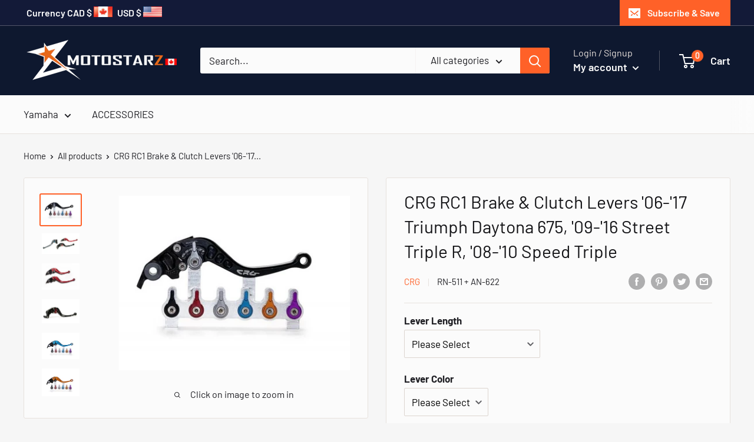

--- FILE ---
content_type: text/html; charset=utf-8
request_url: https://motostarz.ca/products/crg-rc1-brake-clutch-levers-06-17-triumph-daytona-675-09-16-street-triple-r-08-10-speed-triple
body_size: 71397
content:
<!doctype html>

<html class="no-js" lang="en">
  <head>
<meta name="google-site-verification" content="vln0G4kGFkCM1v8OwDedhPC1h6jSJWen4h0nQ5L-CCM" />
    <!-- Infinite Options Fast Loading Script By ShopPad -->
    <script src="//d1liekpayvooaz.cloudfront.net/apps/customizery/customizery.js?shop=shop-motostarz-ca.myshopify.com"></script>
    <meta charset="utf-8"> 
    <meta http-equiv="X-UA-Compatible" content="IE=edge,chrome=1">
    <meta name="viewport" content="width=device-width, initial-scale=1.0, height=device-height, minimum-scale=1.0">
    <meta name="theme-color" content="#ff6128"><title>CRG RC1 Brake &amp; Clutch Levers Daytona 675/Street Triple R/Speed Triple &ndash; Motostarz Canada
</title><meta name="description" content="Shop CRG RC1 Brake &amp; Clutch Levers &#39;06-&#39;17 Triumph Daytona 675, &#39;09-&#39;16 Street Triple R, &#39;08-&#39;10 Speed Triple at Motostarz Canada. Fast Shipping. Shop Now."><link rel="canonical" href="https://motostarz.ca/products/crg-rc1-brake-clutch-levers-06-17-triumph-daytona-675-09-16-street-triple-r-08-10-speed-triple"><link rel="shortcut icon" href="//motostarz.ca/cdn/shop/files/MTZicon_1_32x32.jpg?v=1613552909" type="image/png"><link rel="preload" as="style" href="//motostarz.ca/cdn/shop/t/19/assets/theme.scss.css?v=20090255747566870021763251801">
	<script src="https://cdnjs.cloudflare.com/ajax/libs/jquery/3.4.1/jquery.min.js" type="text/javascript"></script>
    <meta property="og:type" content="product">
  <meta property="og:title" content="CRG RC1 Brake &amp; Clutch Levers &#39;06-&#39;17 Triumph Daytona 675, &#39;09-&#39;16 Street Triple R, &#39;08-&#39;10 Speed Triple"><meta property="og:image" content="http://motostarz.ca/cdn/shop/products/20_ac83c164-a9fe-4011-b080-dda20d137448_1024x.jpg?v=1600735510">
    <meta property="og:image:secure_url" content="https://motostarz.ca/cdn/shop/products/20_ac83c164-a9fe-4011-b080-dda20d137448_1024x.jpg?v=1600735510"><meta property="og:image" content="http://motostarz.ca/cdn/shop/products/21_0bed0f43-84a1-45d2-9610-55290d7626da_1024x.jpg?v=1600735513">
    <meta property="og:image:secure_url" content="https://motostarz.ca/cdn/shop/products/21_0bed0f43-84a1-45d2-9610-55290d7626da_1024x.jpg?v=1600735513"><meta property="og:image" content="http://motostarz.ca/cdn/shop/products/22_20014bf2-f8b9-4d23-b7a4-0d2d92999f22_1024x.jpg?v=1600735515">
    <meta property="og:image:secure_url" content="https://motostarz.ca/cdn/shop/products/22_20014bf2-f8b9-4d23-b7a4-0d2d92999f22_1024x.jpg?v=1600735515"><meta property="product:price:amount" content="189.90">
  <meta property="product:price:currency" content="CAD"><meta property="og:description" content="Shop CRG RC1 Brake &amp; Clutch Levers &#39;06-&#39;17 Triumph Daytona 675, &#39;09-&#39;16 Street Triple R, &#39;08-&#39;10 Speed Triple at Motostarz Canada. Fast Shipping. Shop Now."><meta property="og:url" content="https://motostarz.ca/products/crg-rc1-brake-clutch-levers-06-17-triumph-daytona-675-09-16-street-triple-r-08-10-speed-triple">
<meta property="og:site_name" content="Motostarz Canada"><meta name="twitter:card" content="summary"><meta name="twitter:title" content="CRG RC1 Brake & Clutch Levers '06-'17 Triumph Daytona 675, '09-'16 Street Triple R, '08-'10 Speed Triple">
  <meta name="twitter:description" content="CRG RC1 Brake &amp;amp; Clutch Levers &#39;06-&#39;17 Triumph Daytona 675, &#39;09-&#39;16 Street Triple R, &#39;08-&#39;10 Speed Triple
RC1 Black CRG Lever is our most popular lever. RC1 is the OG CRG adjustable lever that was the first after-market lever with great features like 6061-T6 Aluminum CNC machined billet construction, roller/cam assembly for a smooth 6 “on-the-fly” adjustable positions,  standard or short length levers and laser-etched graphics.  RC1 is the same equipment used by all AMA Factory Supersport and Superstock teams.  And of coarse always USA MADE in California
RC1 Levers are available in Standard and “Shorty” lengths.  Shorty is 1-1/4” shorter than the Standard.">
  <meta name="twitter:image" content="https://motostarz.ca/cdn/shop/products/20_ac83c164-a9fe-4011-b080-dda20d137448_600x600_crop_center.jpg?v=1600735510">
<link rel="preconnect" href="//fonts.shopifycdn.com">
    <link rel="dns-prefetch" href="//productreviews.shopifycdn.com">
    <link rel="dns-prefetch" href="//maps.googleapis.com">
    <link rel="dns-prefetch" href="//maps.gstatic.com">

    <script>window.performance && window.performance.mark && window.performance.mark('shopify.content_for_header.start');</script><meta id="shopify-digital-wallet" name="shopify-digital-wallet" content="/26151910/digital_wallets/dialog">
<meta name="shopify-checkout-api-token" content="87b20f6c9ae6ae2c50f16eed11ab2f73">
<meta id="in-context-paypal-metadata" data-shop-id="26151910" data-venmo-supported="false" data-environment="production" data-locale="en_US" data-paypal-v4="true" data-currency="CAD">
<link rel="alternate" type="application/json+oembed" href="https://motostarz.ca/products/crg-rc1-brake-clutch-levers-06-17-triumph-daytona-675-09-16-street-triple-r-08-10-speed-triple.oembed">
<script async="async" src="/checkouts/internal/preloads.js?locale=en-CA"></script>
<link rel="preconnect" href="https://shop.app" crossorigin="anonymous">
<script async="async" src="https://shop.app/checkouts/internal/preloads.js?locale=en-CA&shop_id=26151910" crossorigin="anonymous"></script>
<script id="apple-pay-shop-capabilities" type="application/json">{"shopId":26151910,"countryCode":"CA","currencyCode":"CAD","merchantCapabilities":["supports3DS"],"merchantId":"gid:\/\/shopify\/Shop\/26151910","merchantName":"Motostarz Canada","requiredBillingContactFields":["postalAddress","email","phone"],"requiredShippingContactFields":["postalAddress","email","phone"],"shippingType":"shipping","supportedNetworks":["visa","masterCard","amex","discover","interac","jcb"],"total":{"type":"pending","label":"Motostarz Canada","amount":"1.00"},"shopifyPaymentsEnabled":true,"supportsSubscriptions":true}</script>
<script id="shopify-features" type="application/json">{"accessToken":"87b20f6c9ae6ae2c50f16eed11ab2f73","betas":["rich-media-storefront-analytics"],"domain":"motostarz.ca","predictiveSearch":true,"shopId":26151910,"locale":"en"}</script>
<script>var Shopify = Shopify || {};
Shopify.shop = "shop-motostarz-ca.myshopify.com";
Shopify.locale = "en";
Shopify.currency = {"active":"CAD","rate":"1.0"};
Shopify.country = "CA";
Shopify.theme = {"name":"Motostarz - LIVE THEME last update 08-2022","id":79051849822,"schema_name":"Warehouse","schema_version":"1.1.0","theme_store_id":871,"role":"main"};
Shopify.theme.handle = "null";
Shopify.theme.style = {"id":null,"handle":null};
Shopify.cdnHost = "motostarz.ca/cdn";
Shopify.routes = Shopify.routes || {};
Shopify.routes.root = "/";</script>
<script type="module">!function(o){(o.Shopify=o.Shopify||{}).modules=!0}(window);</script>
<script>!function(o){function n(){var o=[];function n(){o.push(Array.prototype.slice.apply(arguments))}return n.q=o,n}var t=o.Shopify=o.Shopify||{};t.loadFeatures=n(),t.autoloadFeatures=n()}(window);</script>
<script>
  window.ShopifyPay = window.ShopifyPay || {};
  window.ShopifyPay.apiHost = "shop.app\/pay";
  window.ShopifyPay.redirectState = null;
</script>
<script id="shop-js-analytics" type="application/json">{"pageType":"product"}</script>
<script defer="defer" async type="module" src="//motostarz.ca/cdn/shopifycloud/shop-js/modules/v2/client.init-shop-cart-sync_BT-GjEfc.en.esm.js"></script>
<script defer="defer" async type="module" src="//motostarz.ca/cdn/shopifycloud/shop-js/modules/v2/chunk.common_D58fp_Oc.esm.js"></script>
<script defer="defer" async type="module" src="//motostarz.ca/cdn/shopifycloud/shop-js/modules/v2/chunk.modal_xMitdFEc.esm.js"></script>
<script type="module">
  await import("//motostarz.ca/cdn/shopifycloud/shop-js/modules/v2/client.init-shop-cart-sync_BT-GjEfc.en.esm.js");
await import("//motostarz.ca/cdn/shopifycloud/shop-js/modules/v2/chunk.common_D58fp_Oc.esm.js");
await import("//motostarz.ca/cdn/shopifycloud/shop-js/modules/v2/chunk.modal_xMitdFEc.esm.js");

  window.Shopify.SignInWithShop?.initShopCartSync?.({"fedCMEnabled":true,"windoidEnabled":true});

</script>
<script>
  window.Shopify = window.Shopify || {};
  if (!window.Shopify.featureAssets) window.Shopify.featureAssets = {};
  window.Shopify.featureAssets['shop-js'] = {"shop-cart-sync":["modules/v2/client.shop-cart-sync_DZOKe7Ll.en.esm.js","modules/v2/chunk.common_D58fp_Oc.esm.js","modules/v2/chunk.modal_xMitdFEc.esm.js"],"init-fed-cm":["modules/v2/client.init-fed-cm_B6oLuCjv.en.esm.js","modules/v2/chunk.common_D58fp_Oc.esm.js","modules/v2/chunk.modal_xMitdFEc.esm.js"],"shop-cash-offers":["modules/v2/client.shop-cash-offers_D2sdYoxE.en.esm.js","modules/v2/chunk.common_D58fp_Oc.esm.js","modules/v2/chunk.modal_xMitdFEc.esm.js"],"shop-login-button":["modules/v2/client.shop-login-button_QeVjl5Y3.en.esm.js","modules/v2/chunk.common_D58fp_Oc.esm.js","modules/v2/chunk.modal_xMitdFEc.esm.js"],"pay-button":["modules/v2/client.pay-button_DXTOsIq6.en.esm.js","modules/v2/chunk.common_D58fp_Oc.esm.js","modules/v2/chunk.modal_xMitdFEc.esm.js"],"shop-button":["modules/v2/client.shop-button_DQZHx9pm.en.esm.js","modules/v2/chunk.common_D58fp_Oc.esm.js","modules/v2/chunk.modal_xMitdFEc.esm.js"],"avatar":["modules/v2/client.avatar_BTnouDA3.en.esm.js"],"init-windoid":["modules/v2/client.init-windoid_CR1B-cfM.en.esm.js","modules/v2/chunk.common_D58fp_Oc.esm.js","modules/v2/chunk.modal_xMitdFEc.esm.js"],"init-shop-for-new-customer-accounts":["modules/v2/client.init-shop-for-new-customer-accounts_C_vY_xzh.en.esm.js","modules/v2/client.shop-login-button_QeVjl5Y3.en.esm.js","modules/v2/chunk.common_D58fp_Oc.esm.js","modules/v2/chunk.modal_xMitdFEc.esm.js"],"init-shop-email-lookup-coordinator":["modules/v2/client.init-shop-email-lookup-coordinator_BI7n9ZSv.en.esm.js","modules/v2/chunk.common_D58fp_Oc.esm.js","modules/v2/chunk.modal_xMitdFEc.esm.js"],"init-shop-cart-sync":["modules/v2/client.init-shop-cart-sync_BT-GjEfc.en.esm.js","modules/v2/chunk.common_D58fp_Oc.esm.js","modules/v2/chunk.modal_xMitdFEc.esm.js"],"shop-toast-manager":["modules/v2/client.shop-toast-manager_DiYdP3xc.en.esm.js","modules/v2/chunk.common_D58fp_Oc.esm.js","modules/v2/chunk.modal_xMitdFEc.esm.js"],"init-customer-accounts":["modules/v2/client.init-customer-accounts_D9ZNqS-Q.en.esm.js","modules/v2/client.shop-login-button_QeVjl5Y3.en.esm.js","modules/v2/chunk.common_D58fp_Oc.esm.js","modules/v2/chunk.modal_xMitdFEc.esm.js"],"init-customer-accounts-sign-up":["modules/v2/client.init-customer-accounts-sign-up_iGw4briv.en.esm.js","modules/v2/client.shop-login-button_QeVjl5Y3.en.esm.js","modules/v2/chunk.common_D58fp_Oc.esm.js","modules/v2/chunk.modal_xMitdFEc.esm.js"],"shop-follow-button":["modules/v2/client.shop-follow-button_CqMgW2wH.en.esm.js","modules/v2/chunk.common_D58fp_Oc.esm.js","modules/v2/chunk.modal_xMitdFEc.esm.js"],"checkout-modal":["modules/v2/client.checkout-modal_xHeaAweL.en.esm.js","modules/v2/chunk.common_D58fp_Oc.esm.js","modules/v2/chunk.modal_xMitdFEc.esm.js"],"shop-login":["modules/v2/client.shop-login_D91U-Q7h.en.esm.js","modules/v2/chunk.common_D58fp_Oc.esm.js","modules/v2/chunk.modal_xMitdFEc.esm.js"],"lead-capture":["modules/v2/client.lead-capture_BJmE1dJe.en.esm.js","modules/v2/chunk.common_D58fp_Oc.esm.js","modules/v2/chunk.modal_xMitdFEc.esm.js"],"payment-terms":["modules/v2/client.payment-terms_Ci9AEqFq.en.esm.js","modules/v2/chunk.common_D58fp_Oc.esm.js","modules/v2/chunk.modal_xMitdFEc.esm.js"]};
</script>
<script>(function() {
  var isLoaded = false;
  function asyncLoad() {
    if (isLoaded) return;
    isLoaded = true;
    var urls = ["\/\/code.tidio.co\/rbm6u8gwwf3sdwv6vkuq20sayj2xnivn.js?shop=shop-motostarz-ca.myshopify.com","\/\/d1liekpayvooaz.cloudfront.net\/apps\/customizery\/customizery.js?shop=shop-motostarz-ca.myshopify.com"];
    for (var i = 0; i < urls.length; i++) {
      var s = document.createElement('script');
      s.type = 'text/javascript';
      s.async = true;
      s.src = urls[i];
      var x = document.getElementsByTagName('script')[0];
      x.parentNode.insertBefore(s, x);
    }
  };
  if(window.attachEvent) {
    window.attachEvent('onload', asyncLoad);
  } else {
    window.addEventListener('load', asyncLoad, false);
  }
})();</script>
<script id="__st">var __st={"a":26151910,"offset":-28800,"reqid":"1070a3c9-ae6f-4b34-9a91-166e33a22314-1769419217","pageurl":"motostarz.ca\/products\/crg-rc1-brake-clutch-levers-06-17-triumph-daytona-675-09-16-street-triple-r-08-10-speed-triple","u":"29078c870141","p":"product","rtyp":"product","rid":4752104685662};</script>
<script>window.ShopifyPaypalV4VisibilityTracking = true;</script>
<script id="captcha-bootstrap">!function(){'use strict';const t='contact',e='account',n='new_comment',o=[[t,t],['blogs',n],['comments',n],[t,'customer']],c=[[e,'customer_login'],[e,'guest_login'],[e,'recover_customer_password'],[e,'create_customer']],r=t=>t.map((([t,e])=>`form[action*='/${t}']:not([data-nocaptcha='true']) input[name='form_type'][value='${e}']`)).join(','),a=t=>()=>t?[...document.querySelectorAll(t)].map((t=>t.form)):[];function s(){const t=[...o],e=r(t);return a(e)}const i='password',u='form_key',d=['recaptcha-v3-token','g-recaptcha-response','h-captcha-response',i],f=()=>{try{return window.sessionStorage}catch{return}},m='__shopify_v',_=t=>t.elements[u];function p(t,e,n=!1){try{const o=window.sessionStorage,c=JSON.parse(o.getItem(e)),{data:r}=function(t){const{data:e,action:n}=t;return t[m]||n?{data:e,action:n}:{data:t,action:n}}(c);for(const[e,n]of Object.entries(r))t.elements[e]&&(t.elements[e].value=n);n&&o.removeItem(e)}catch(o){console.error('form repopulation failed',{error:o})}}const l='form_type',E='cptcha';function T(t){t.dataset[E]=!0}const w=window,h=w.document,L='Shopify',v='ce_forms',y='captcha';let A=!1;((t,e)=>{const n=(g='f06e6c50-85a8-45c8-87d0-21a2b65856fe',I='https://cdn.shopify.com/shopifycloud/storefront-forms-hcaptcha/ce_storefront_forms_captcha_hcaptcha.v1.5.2.iife.js',D={infoText:'Protected by hCaptcha',privacyText:'Privacy',termsText:'Terms'},(t,e,n)=>{const o=w[L][v],c=o.bindForm;if(c)return c(t,g,e,D).then(n);var r;o.q.push([[t,g,e,D],n]),r=I,A||(h.body.append(Object.assign(h.createElement('script'),{id:'captcha-provider',async:!0,src:r})),A=!0)});var g,I,D;w[L]=w[L]||{},w[L][v]=w[L][v]||{},w[L][v].q=[],w[L][y]=w[L][y]||{},w[L][y].protect=function(t,e){n(t,void 0,e),T(t)},Object.freeze(w[L][y]),function(t,e,n,w,h,L){const[v,y,A,g]=function(t,e,n){const i=e?o:[],u=t?c:[],d=[...i,...u],f=r(d),m=r(i),_=r(d.filter((([t,e])=>n.includes(e))));return[a(f),a(m),a(_),s()]}(w,h,L),I=t=>{const e=t.target;return e instanceof HTMLFormElement?e:e&&e.form},D=t=>v().includes(t);t.addEventListener('submit',(t=>{const e=I(t);if(!e)return;const n=D(e)&&!e.dataset.hcaptchaBound&&!e.dataset.recaptchaBound,o=_(e),c=g().includes(e)&&(!o||!o.value);(n||c)&&t.preventDefault(),c&&!n&&(function(t){try{if(!f())return;!function(t){const e=f();if(!e)return;const n=_(t);if(!n)return;const o=n.value;o&&e.removeItem(o)}(t);const e=Array.from(Array(32),(()=>Math.random().toString(36)[2])).join('');!function(t,e){_(t)||t.append(Object.assign(document.createElement('input'),{type:'hidden',name:u})),t.elements[u].value=e}(t,e),function(t,e){const n=f();if(!n)return;const o=[...t.querySelectorAll(`input[type='${i}']`)].map((({name:t})=>t)),c=[...d,...o],r={};for(const[a,s]of new FormData(t).entries())c.includes(a)||(r[a]=s);n.setItem(e,JSON.stringify({[m]:1,action:t.action,data:r}))}(t,e)}catch(e){console.error('failed to persist form',e)}}(e),e.submit())}));const S=(t,e)=>{t&&!t.dataset[E]&&(n(t,e.some((e=>e===t))),T(t))};for(const o of['focusin','change'])t.addEventListener(o,(t=>{const e=I(t);D(e)&&S(e,y())}));const B=e.get('form_key'),M=e.get(l),P=B&&M;t.addEventListener('DOMContentLoaded',(()=>{const t=y();if(P)for(const e of t)e.elements[l].value===M&&p(e,B);[...new Set([...A(),...v().filter((t=>'true'===t.dataset.shopifyCaptcha))])].forEach((e=>S(e,t)))}))}(h,new URLSearchParams(w.location.search),n,t,e,['guest_login'])})(!0,!0)}();</script>
<script integrity="sha256-4kQ18oKyAcykRKYeNunJcIwy7WH5gtpwJnB7kiuLZ1E=" data-source-attribution="shopify.loadfeatures" defer="defer" src="//motostarz.ca/cdn/shopifycloud/storefront/assets/storefront/load_feature-a0a9edcb.js" crossorigin="anonymous"></script>
<script crossorigin="anonymous" defer="defer" src="//motostarz.ca/cdn/shopifycloud/storefront/assets/shopify_pay/storefront-65b4c6d7.js?v=20250812"></script>
<script data-source-attribution="shopify.dynamic_checkout.dynamic.init">var Shopify=Shopify||{};Shopify.PaymentButton=Shopify.PaymentButton||{isStorefrontPortableWallets:!0,init:function(){window.Shopify.PaymentButton.init=function(){};var t=document.createElement("script");t.src="https://motostarz.ca/cdn/shopifycloud/portable-wallets/latest/portable-wallets.en.js",t.type="module",document.head.appendChild(t)}};
</script>
<script data-source-attribution="shopify.dynamic_checkout.buyer_consent">
  function portableWalletsHideBuyerConsent(e){var t=document.getElementById("shopify-buyer-consent"),n=document.getElementById("shopify-subscription-policy-button");t&&n&&(t.classList.add("hidden"),t.setAttribute("aria-hidden","true"),n.removeEventListener("click",e))}function portableWalletsShowBuyerConsent(e){var t=document.getElementById("shopify-buyer-consent"),n=document.getElementById("shopify-subscription-policy-button");t&&n&&(t.classList.remove("hidden"),t.removeAttribute("aria-hidden"),n.addEventListener("click",e))}window.Shopify?.PaymentButton&&(window.Shopify.PaymentButton.hideBuyerConsent=portableWalletsHideBuyerConsent,window.Shopify.PaymentButton.showBuyerConsent=portableWalletsShowBuyerConsent);
</script>
<script>
  function portableWalletsCleanup(e){e&&e.src&&console.error("Failed to load portable wallets script "+e.src);var t=document.querySelectorAll("shopify-accelerated-checkout .shopify-payment-button__skeleton, shopify-accelerated-checkout-cart .wallet-cart-button__skeleton"),e=document.getElementById("shopify-buyer-consent");for(let e=0;e<t.length;e++)t[e].remove();e&&e.remove()}function portableWalletsNotLoadedAsModule(e){e instanceof ErrorEvent&&"string"==typeof e.message&&e.message.includes("import.meta")&&"string"==typeof e.filename&&e.filename.includes("portable-wallets")&&(window.removeEventListener("error",portableWalletsNotLoadedAsModule),window.Shopify.PaymentButton.failedToLoad=e,"loading"===document.readyState?document.addEventListener("DOMContentLoaded",window.Shopify.PaymentButton.init):window.Shopify.PaymentButton.init())}window.addEventListener("error",portableWalletsNotLoadedAsModule);
</script>

<script type="module" src="https://motostarz.ca/cdn/shopifycloud/portable-wallets/latest/portable-wallets.en.js" onError="portableWalletsCleanup(this)" crossorigin="anonymous"></script>
<script nomodule>
  document.addEventListener("DOMContentLoaded", portableWalletsCleanup);
</script>

<link id="shopify-accelerated-checkout-styles" rel="stylesheet" media="screen" href="https://motostarz.ca/cdn/shopifycloud/portable-wallets/latest/accelerated-checkout-backwards-compat.css" crossorigin="anonymous">
<style id="shopify-accelerated-checkout-cart">
        #shopify-buyer-consent {
  margin-top: 1em;
  display: inline-block;
  width: 100%;
}

#shopify-buyer-consent.hidden {
  display: none;
}

#shopify-subscription-policy-button {
  background: none;
  border: none;
  padding: 0;
  text-decoration: underline;
  font-size: inherit;
  cursor: pointer;
}

#shopify-subscription-policy-button::before {
  box-shadow: none;
}

      </style>

<script>window.performance && window.performance.mark && window.performance.mark('shopify.content_for_header.end');</script><script id="bold-platform-data" type="application/json">
    {
        "shop": {
            "domain": "motostarz.ca",
            "permanent_domain": "shop-motostarz-ca.myshopify.com",
            "url": "https://motostarz.ca",
            "secure_url": "https://motostarz.ca",
            "money_format": "${{amount}}",
            "currency": "CAD"
        },
        "customer": {
            "id": null,
            "tags": null
        },
        "cart": {"note":null,"attributes":{},"original_total_price":0,"total_price":0,"total_discount":0,"total_weight":0.0,"item_count":0,"items":[],"requires_shipping":false,"currency":"CAD","items_subtotal_price":0,"cart_level_discount_applications":[],"checkout_charge_amount":0},
        "template": "product",
        "product": {"id":4752104685662,"title":"CRG RC1 Brake \u0026 Clutch Levers '06-'17 Triumph Daytona 675, '09-'16 Street Triple R, '08-'10 Speed Triple","handle":"crg-rc1-brake-clutch-levers-06-17-triumph-daytona-675-09-16-street-triple-r-08-10-speed-triple","description":"\u003cp\u003e\u003cstrong\u003eCRG RC1 Brake \u0026amp; Clutch Levers '06-'17 Triumph Daytona 675, '09-'16 Street Triple R, '08-'10 Speed Triple\u003c\/strong\u003e\u003c\/p\u003e\n\u003cp\u003eRC1 Black CRG Lever is our most popular lever. RC1 is the OG CRG adjustable lever that was the first after-market lever with great features like 6061-T6 Aluminum CNC machined billet construction, roller\/cam assembly for a smooth 6 “on-the-fly” adjustable positions,  standard or short length levers and laser-etched graphics.  RC1 is the same equipment used by all AMA Factory Supersport and Superstock teams.  And of coarse always USA MADE in California\u003c\/p\u003e\n\u003cp\u003e\u003cspan\u003eRC1 Levers are available in Standard and “Shorty” lengths.  Shorty is 1-1\/4” shorter than the Standard.\u003c\/span\u003e\u003c\/p\u003e","published_at":"2020-09-21T17:44:30-07:00","created_at":"2020-09-21T17:44:30-07:00","vendor":"CRG","type":"Hand Controls","tags":["BRANDS","Brands_CRG","Controls","Department_Levers","Levers","rc1set","SEARCH BY BIKES","Triumph Daytona 675\/R 06-12","Triumph Daytona 675\/R 13-17","Triumph Street Triple 07-12","Triumph Street Triple 13-16"],"price":18990,"price_min":18990,"price_max":18990,"available":false,"price_varies":false,"compare_at_price":null,"compare_at_price_min":0,"compare_at_price_max":0,"compare_at_price_varies":false,"variants":[{"id":32185957253214,"title":"Default Title","option1":"Default Title","option2":null,"option3":null,"sku":"RN-511 + AN-622","requires_shipping":true,"taxable":true,"featured_image":null,"available":false,"name":"CRG RC1 Brake \u0026 Clutch Levers '06-'17 Triumph Daytona 675, '09-'16 Street Triple R, '08-'10 Speed Triple","public_title":null,"options":["Default Title"],"price":18990,"weight":136,"compare_at_price":null,"inventory_quantity":-390,"inventory_management":"shopify","inventory_policy":"deny","barcode":"","requires_selling_plan":false,"selling_plan_allocations":[]}],"images":["\/\/motostarz.ca\/cdn\/shop\/products\/20_ac83c164-a9fe-4011-b080-dda20d137448.jpg?v=1600735510","\/\/motostarz.ca\/cdn\/shop\/products\/21_0bed0f43-84a1-45d2-9610-55290d7626da.jpg?v=1600735513","\/\/motostarz.ca\/cdn\/shop\/products\/22_20014bf2-f8b9-4d23-b7a4-0d2d92999f22.jpg?v=1600735515","\/\/motostarz.ca\/cdn\/shop\/products\/23_3fc0e03d-8a55-4485-944c-87aadec9c2f6.jpg?v=1600735518","\/\/motostarz.ca\/cdn\/shop\/products\/24_17541ef1-3e35-473d-9403-376b38e82a28.jpg?v=1600735521","\/\/motostarz.ca\/cdn\/shop\/products\/25_2133b89f-ad55-472a-b7e3-fd4e24a90f29.jpg?v=1600735524"],"featured_image":"\/\/motostarz.ca\/cdn\/shop\/products\/20_ac83c164-a9fe-4011-b080-dda20d137448.jpg?v=1600735510","options":["Title"],"media":[{"alt":"CRG RC1 Brake \u0026 Clutch Levers '06-'17 Triumph Daytona 675\/ '09-'16 Street Triple R\/ '08-'10 Speed Triple","id":6558421155934,"position":1,"preview_image":{"aspect_ratio":1.324,"height":479,"width":634,"src":"\/\/motostarz.ca\/cdn\/shop\/products\/20_ac83c164-a9fe-4011-b080-dda20d137448.jpg?v=1600735510"},"aspect_ratio":1.324,"height":479,"media_type":"image","src":"\/\/motostarz.ca\/cdn\/shop\/products\/20_ac83c164-a9fe-4011-b080-dda20d137448.jpg?v=1600735510","width":634},{"alt":"CRG RC1 Brake \u0026 Clutch Levers '06-'17 Triumph Daytona 675\/ '09-'16 Street Triple R\/ '08-'10 Speed Triple","id":6558421188702,"position":2,"preview_image":{"aspect_ratio":1.835,"height":680,"width":1248,"src":"\/\/motostarz.ca\/cdn\/shop\/products\/21_0bed0f43-84a1-45d2-9610-55290d7626da.jpg?v=1600735513"},"aspect_ratio":1.835,"height":680,"media_type":"image","src":"\/\/motostarz.ca\/cdn\/shop\/products\/21_0bed0f43-84a1-45d2-9610-55290d7626da.jpg?v=1600735513","width":1248},{"alt":"CRG RC1 Brake \u0026 Clutch Levers '06-'17 Triumph Daytona 675\/ '09-'16 Street Triple R\/ '08-'10 Speed Triple","id":6558421221470,"position":3,"preview_image":{"aspect_ratio":1.425,"height":657,"width":936,"src":"\/\/motostarz.ca\/cdn\/shop\/products\/22_20014bf2-f8b9-4d23-b7a4-0d2d92999f22.jpg?v=1600735515"},"aspect_ratio":1.425,"height":657,"media_type":"image","src":"\/\/motostarz.ca\/cdn\/shop\/products\/22_20014bf2-f8b9-4d23-b7a4-0d2d92999f22.jpg?v=1600735515","width":936},{"alt":"CRG RC1 Brake \u0026 Clutch Levers '06-'17 Triumph Daytona 675\/ '09-'16 Street Triple R\/ '08-'10 Speed Triple","id":6558421254238,"position":4,"preview_image":{"aspect_ratio":1.575,"height":605,"width":953,"src":"\/\/motostarz.ca\/cdn\/shop\/products\/23_3fc0e03d-8a55-4485-944c-87aadec9c2f6.jpg?v=1600735518"},"aspect_ratio":1.575,"height":605,"media_type":"image","src":"\/\/motostarz.ca\/cdn\/shop\/products\/23_3fc0e03d-8a55-4485-944c-87aadec9c2f6.jpg?v=1600735518","width":953},{"alt":"CRG RC1 Brake \u0026 Clutch Levers '06-'17 Triumph Daytona 675\/ '09-'16 Street Triple R\/ '08-'10 Speed Triple","id":6558421287006,"position":5,"preview_image":{"aspect_ratio":1.405,"height":625,"width":878,"src":"\/\/motostarz.ca\/cdn\/shop\/products\/24_17541ef1-3e35-473d-9403-376b38e82a28.jpg?v=1600735521"},"aspect_ratio":1.405,"height":625,"media_type":"image","src":"\/\/motostarz.ca\/cdn\/shop\/products\/24_17541ef1-3e35-473d-9403-376b38e82a28.jpg?v=1600735521","width":878},{"alt":"CRG RC1 Brake \u0026 Clutch Levers '06-'17 Triumph Daytona 675\/ '09-'16 Street Triple R\/ '08-'10 Speed Triple","id":6558421319774,"position":6,"preview_image":{"aspect_ratio":1.384,"height":622,"width":861,"src":"\/\/motostarz.ca\/cdn\/shop\/products\/25_2133b89f-ad55-472a-b7e3-fd4e24a90f29.jpg?v=1600735524"},"aspect_ratio":1.384,"height":622,"media_type":"image","src":"\/\/motostarz.ca\/cdn\/shop\/products\/25_2133b89f-ad55-472a-b7e3-fd4e24a90f29.jpg?v=1600735524","width":861}],"requires_selling_plan":false,"selling_plan_groups":[],"content":"\u003cp\u003e\u003cstrong\u003eCRG RC1 Brake \u0026amp; Clutch Levers '06-'17 Triumph Daytona 675, '09-'16 Street Triple R, '08-'10 Speed Triple\u003c\/strong\u003e\u003c\/p\u003e\n\u003cp\u003eRC1 Black CRG Lever is our most popular lever. RC1 is the OG CRG adjustable lever that was the first after-market lever with great features like 6061-T6 Aluminum CNC machined billet construction, roller\/cam assembly for a smooth 6 “on-the-fly” adjustable positions,  standard or short length levers and laser-etched graphics.  RC1 is the same equipment used by all AMA Factory Supersport and Superstock teams.  And of coarse always USA MADE in California\u003c\/p\u003e\n\u003cp\u003e\u003cspan\u003eRC1 Levers are available in Standard and “Shorty” lengths.  Shorty is 1-1\/4” shorter than the Standard.\u003c\/span\u003e\u003c\/p\u003e"},
        "collection": null
    }
</script>
<style>
    .money[data-product-id], .money[data-product-handle], .money[data-variant-id], .money[data-line-index], .money[data-cart-total] {
        animation: moneyAnimation 0s 2s forwards;
        visibility: hidden;
    }
    @keyframes moneyAnimation {
        to   { visibility: visible; }
    }
</style>

<script src="https://static.boldcommerce.com/bold-platform/sf/pr.js" type="text/javascript"></script>
  <script type="application/ld+json">
  {
    "@context": "http://schema.org",
    "@type": "Product",
    "offers": [{
          "@type": "Offer",
          "name": "Default Title",
          "availability":"https://schema.org/OutOfStock",
          "price": "189.90",
          "priceCurrency": "CAD",
          "priceValidUntil": "2026-02-05","sku": "RN-511 + AN-622","url": "/products/crg-rc1-brake-clutch-levers-06-17-triumph-daytona-675-09-16-street-triple-r-08-10-speed-triple/products/crg-rc1-brake-clutch-levers-06-17-triumph-daytona-675-09-16-street-triple-r-08-10-speed-triple?variant=32185957253214"
        }
],

    "brand": {
      "name": "CRG"
    },
    "name": "CRG RC1 Brake \u0026 Clutch Levers '06-'17 Triumph Daytona 675, '09-'16 Street Triple R, '08-'10 Speed Triple",
    "description": "CRG RC1 Brake \u0026amp; Clutch Levers '06-'17 Triumph Daytona 675, '09-'16 Street Triple R, '08-'10 Speed Triple\nRC1 Black CRG Lever is our most popular lever. RC1 is the OG CRG adjustable lever that was the first after-market lever with great features like 6061-T6 Aluminum CNC machined billet construction, roller\/cam assembly for a smooth 6 “on-the-fly” adjustable positions,  standard or short length levers and laser-etched graphics.  RC1 is the same equipment used by all AMA Factory Supersport and Superstock teams.  And of coarse always USA MADE in California\nRC1 Levers are available in Standard and “Shorty” lengths.  Shorty is 1-1\/4” shorter than the Standard.",
    "category": "Hand Controls",
    "url": "/products/crg-rc1-brake-clutch-levers-06-17-triumph-daytona-675-09-16-street-triple-r-08-10-speed-triple/products/crg-rc1-brake-clutch-levers-06-17-triumph-daytona-675-09-16-street-triple-r-08-10-speed-triple",
    "sku": "RN-511 + AN-622",
    "image": {
      "@type": "ImageObject",
      "url": "https://motostarz.ca/cdn/shop/products/20_ac83c164-a9fe-4011-b080-dda20d137448_1024x.jpg?v=1600735510",
      "image": "https://motostarz.ca/cdn/shop/products/20_ac83c164-a9fe-4011-b080-dda20d137448_1024x.jpg?v=1600735510",
      "name": "CRG RC1 Brake \u0026 Clutch Levers '06-'17 Triumph Daytona 675\/ '09-'16 Street Triple R\/ '08-'10 Speed Triple",
      "width": "1024",
      "height": "1024"
    }
  }
  </script>


    <script>
      // This allows to expose several variables to the global scope, to be used in scripts
      window.theme = {
        template: "product",
        localeRootUrl: '',
        shopCurrency: "CAD",
        cartCount: 0,
        customerId: null,
        moneyFormat: "${{amount}}",
        moneyWithCurrencyFormat: "${{amount}} CAD",
        useNativeMultiCurrency: false,
        currencyConversionEnabled: false,
        currencyConversionMoneyFormat: "money_format",
        currencyConversionRoundAmounts: false,
        showDiscount: true,
        discountMode: "percentage",
        searchMode: "product,article,page",
        cartType: "drawer"
      };

      window.languages = {
        collectionOnSaleLabel: "Save {{savings}}",
        productFormUnavailable: "Unavailable",
        productFormAddToCart: "Add to cart",
        productFormSoldOut: "Coming Soon",
        shippingEstimatorNoResults: "No shipping could be found for your address.",
        shippingEstimatorOneResult: "There is one shipping rate for your address:",
        shippingEstimatorMultipleResults: "There are {{count}} shipping rates for your address:",
        shippingEstimatorErrors: "There are some errors:"
      };

      window.lazySizesConfig = {
        loadHidden: false,
        hFac: 0.8,
        expFactor: 3,
        customMedia: {
          '--phone': '(max-width: 640px)',
          '--tablet': '(min-width: 641px) and (max-width: 1023px)',
          '--lap': '(min-width: 1024px)'
        }
      };

      document.documentElement.className = document.documentElement.className.replace('no-js', 'js');

      // This code is done to force reload the page when the back button is hit (which allows to fix stale data on cart, for instance)
      if (performance.navigation.type === 2) {
        location.reload(true);
      }
    </script>

    <script src="//motostarz.ca/cdn/shop/t/19/assets/lazysizes.min.js?v=38423348123636194381581608259" async></script>

    
<script src="//polyfill-fastly.net/v3/polyfill.min.js?unknown=polyfill&features=fetch,Element.prototype.closest,Element.prototype.matches,Element.prototype.remove,Element.prototype.classList,Array.prototype.includes,Array.prototype.fill,String.prototype.includes,String.prototype.padStart,Object.assign,CustomEvent,Intl,URL,DOMTokenList,IntersectionObserver,IntersectionObserverEntry" defer></script>
    <script src="//motostarz.ca/cdn/shop/t/19/assets/libs.min.js?v=123958168626839399821581608259" defer></script>
    <script src="//motostarz.ca/cdn/shop/t/19/assets/theme.js?v=33102373845193042551753998583" defer></script>
    <script src="//motostarz.ca/cdn/shop/t/19/assets/custom.js?v=174487789575707756611581608255" defer></script>

    <link rel="stylesheet" href="//motostarz.ca/cdn/shop/t/19/assets/theme.scss.css?v=20090255747566870021763251801">
    <link rel="stylesheet" href="https://cdn.jsdelivr.net/gh/fancyapps/fancybox@3.5.7/dist/jquery.fancybox.min.css" />
  




<!-- BEGIN app block: shopify://apps/judge-me-reviews/blocks/judgeme_core/61ccd3b1-a9f2-4160-9fe9-4fec8413e5d8 --><!-- Start of Judge.me Core -->






<link rel="dns-prefetch" href="https://cdn2.judge.me/cdn/widget_frontend">
<link rel="dns-prefetch" href="https://cdn.judge.me">
<link rel="dns-prefetch" href="https://cdn1.judge.me">
<link rel="dns-prefetch" href="https://api.judge.me">

<script data-cfasync='false' class='jdgm-settings-script'>window.jdgmSettings={"pagination":5,"disable_web_reviews":true,"badge_no_review_text":"No reviews","badge_n_reviews_text":"{{ n }} review/reviews","hide_badge_preview_if_no_reviews":true,"badge_hide_text":false,"enforce_center_preview_badge":false,"widget_title":"Customer Reviews","widget_open_form_text":"Write a review","widget_close_form_text":"Cancel review","widget_refresh_page_text":"Refresh page","widget_summary_text":"Based on {{ number_of_reviews }} review/reviews","widget_no_review_text":"Be the first to write a review","widget_name_field_text":"Display name","widget_verified_name_field_text":"Verified Name (public)","widget_name_placeholder_text":"Display name","widget_required_field_error_text":"This field is required.","widget_email_field_text":"Email address","widget_verified_email_field_text":"Verified Email (private, can not be edited)","widget_email_placeholder_text":"Your email address","widget_email_field_error_text":"Please enter a valid email address.","widget_rating_field_text":"Rating","widget_review_title_field_text":"Review Title","widget_review_title_placeholder_text":"Give your review a title","widget_review_body_field_text":"Review content","widget_review_body_placeholder_text":"Start writing here...","widget_pictures_field_text":"Picture/Video (optional)","widget_submit_review_text":"Submit Review","widget_submit_verified_review_text":"Submit Verified Review","widget_submit_success_msg_with_auto_publish":"Thank you! Please refresh the page in a few moments to see your review. You can remove or edit your review by logging into \u003ca href='https://judge.me/login' target='_blank' rel='nofollow noopener'\u003eJudge.me\u003c/a\u003e","widget_submit_success_msg_no_auto_publish":"Thank you! Your review will be published as soon as it is approved by the shop admin. You can remove or edit your review by logging into \u003ca href='https://judge.me/login' target='_blank' rel='nofollow noopener'\u003eJudge.me\u003c/a\u003e","widget_show_default_reviews_out_of_total_text":"Showing {{ n_reviews_shown }} out of {{ n_reviews }} reviews.","widget_show_all_link_text":"Show all","widget_show_less_link_text":"Show less","widget_author_said_text":"{{ reviewer_name }} said:","widget_days_text":"{{ n }} days ago","widget_weeks_text":"{{ n }} week/weeks ago","widget_months_text":"{{ n }} month/months ago","widget_years_text":"{{ n }} year/years ago","widget_yesterday_text":"Yesterday","widget_today_text":"Today","widget_replied_text":"\u003e\u003e {{ shop_name }} replied:","widget_read_more_text":"Read more","widget_reviewer_name_as_initial":"","widget_rating_filter_color":"#fbcd0a","widget_rating_filter_see_all_text":"See all reviews","widget_sorting_most_recent_text":"Most Recent","widget_sorting_highest_rating_text":"Highest Rating","widget_sorting_lowest_rating_text":"Lowest Rating","widget_sorting_with_pictures_text":"Only Pictures","widget_sorting_most_helpful_text":"Most Helpful","widget_open_question_form_text":"Ask a question","widget_reviews_subtab_text":"Reviews","widget_questions_subtab_text":"Questions","widget_question_label_text":"Question","widget_answer_label_text":"Answer","widget_question_placeholder_text":"Write your question here","widget_submit_question_text":"Submit Question","widget_question_submit_success_text":"Thank you for your question! We will notify you once it gets answered.","verified_badge_text":"Verified","verified_badge_bg_color":"","verified_badge_text_color":"","verified_badge_placement":"left-of-reviewer-name","widget_review_max_height":"","widget_hide_border":false,"widget_social_share":false,"widget_thumb":false,"widget_review_location_show":false,"widget_location_format":"","all_reviews_include_out_of_store_products":true,"all_reviews_out_of_store_text":"(out of store)","all_reviews_pagination":100,"all_reviews_product_name_prefix_text":"about","enable_review_pictures":true,"enable_question_anwser":false,"widget_theme":"default","review_date_format":"mm/dd/yyyy","default_sort_method":"most-recent","widget_product_reviews_subtab_text":"Product Reviews","widget_shop_reviews_subtab_text":"Shop Reviews","widget_other_products_reviews_text":"Reviews for other products","widget_store_reviews_subtab_text":"Store reviews","widget_no_store_reviews_text":"This store hasn't received any reviews yet","widget_web_restriction_product_reviews_text":"This product hasn't received any reviews yet","widget_no_items_text":"No items found","widget_show_more_text":"Show more","widget_write_a_store_review_text":"Write a Store Review","widget_other_languages_heading":"Reviews in Other Languages","widget_translate_review_text":"Translate review to {{ language }}","widget_translating_review_text":"Translating...","widget_show_original_translation_text":"Show original ({{ language }})","widget_translate_review_failed_text":"Review couldn't be translated.","widget_translate_review_retry_text":"Retry","widget_translate_review_try_again_later_text":"Try again later","show_product_url_for_grouped_product":false,"widget_sorting_pictures_first_text":"Pictures First","show_pictures_on_all_rev_page_mobile":false,"show_pictures_on_all_rev_page_desktop":false,"floating_tab_hide_mobile_install_preference":false,"floating_tab_button_name":"★ Reviews","floating_tab_title":"Let customers speak for us","floating_tab_button_color":"","floating_tab_button_background_color":"","floating_tab_url":"","floating_tab_url_enabled":false,"floating_tab_tab_style":"text","all_reviews_text_badge_text":"Customers rate us {{ shop.metafields.judgeme.all_reviews_rating | round: 1 }}/5 based on {{ shop.metafields.judgeme.all_reviews_count }} reviews.","all_reviews_text_badge_text_branded_style":"{{ shop.metafields.judgeme.all_reviews_rating | round: 1 }} out of 5 stars based on {{ shop.metafields.judgeme.all_reviews_count }} reviews","is_all_reviews_text_badge_a_link":false,"show_stars_for_all_reviews_text_badge":false,"all_reviews_text_badge_url":"","all_reviews_text_style":"branded","all_reviews_text_color_style":"judgeme_brand_color","all_reviews_text_color":"#108474","all_reviews_text_show_jm_brand":true,"featured_carousel_show_header":true,"featured_carousel_title":"Let customers speak for us","testimonials_carousel_title":"Customers are saying","videos_carousel_title":"Real customer stories","cards_carousel_title":"Customers are saying","featured_carousel_count_text":"from {{ n }} reviews","featured_carousel_add_link_to_all_reviews_page":false,"featured_carousel_url":"","featured_carousel_show_images":true,"featured_carousel_autoslide_interval":5,"featured_carousel_arrows_on_the_sides":false,"featured_carousel_height":250,"featured_carousel_width":80,"featured_carousel_image_size":0,"featured_carousel_image_height":250,"featured_carousel_arrow_color":"#eeeeee","verified_count_badge_style":"branded","verified_count_badge_orientation":"horizontal","verified_count_badge_color_style":"judgeme_brand_color","verified_count_badge_color":"#108474","is_verified_count_badge_a_link":false,"verified_count_badge_url":"","verified_count_badge_show_jm_brand":true,"widget_rating_preset_default":5,"widget_first_sub_tab":"product-reviews","widget_show_histogram":true,"widget_histogram_use_custom_color":false,"widget_pagination_use_custom_color":false,"widget_star_use_custom_color":false,"widget_verified_badge_use_custom_color":false,"widget_write_review_use_custom_color":false,"picture_reminder_submit_button":"Upload Pictures","enable_review_videos":false,"mute_video_by_default":false,"widget_sorting_videos_first_text":"Videos First","widget_review_pending_text":"Pending","featured_carousel_items_for_large_screen":3,"social_share_options_order":"Facebook,Twitter","remove_microdata_snippet":false,"disable_json_ld":false,"enable_json_ld_products":false,"preview_badge_show_question_text":false,"preview_badge_no_question_text":"No questions","preview_badge_n_question_text":"{{ number_of_questions }} question/questions","qa_badge_show_icon":false,"qa_badge_position":"same-row","remove_judgeme_branding":false,"widget_add_search_bar":false,"widget_search_bar_placeholder":"Search","widget_sorting_verified_only_text":"Verified only","featured_carousel_theme":"default","featured_carousel_show_rating":true,"featured_carousel_show_title":true,"featured_carousel_show_body":true,"featured_carousel_show_date":false,"featured_carousel_show_reviewer":true,"featured_carousel_show_product":false,"featured_carousel_header_background_color":"#108474","featured_carousel_header_text_color":"#ffffff","featured_carousel_name_product_separator":"reviewed","featured_carousel_full_star_background":"#108474","featured_carousel_empty_star_background":"#dadada","featured_carousel_vertical_theme_background":"#f9fafb","featured_carousel_verified_badge_enable":true,"featured_carousel_verified_badge_color":"#108474","featured_carousel_border_style":"round","featured_carousel_review_line_length_limit":3,"featured_carousel_more_reviews_button_text":"Read more reviews","featured_carousel_view_product_button_text":"View product","all_reviews_page_load_reviews_on":"scroll","all_reviews_page_load_more_text":"Load More Reviews","disable_fb_tab_reviews":false,"enable_ajax_cdn_cache":false,"widget_advanced_speed_features":5,"widget_public_name_text":"displayed publicly like","default_reviewer_name":"John Smith","default_reviewer_name_has_non_latin":true,"widget_reviewer_anonymous":"Anonymous","medals_widget_title":"Judge.me Review Medals","medals_widget_background_color":"#f9fafb","medals_widget_position":"footer_all_pages","medals_widget_border_color":"#f9fafb","medals_widget_verified_text_position":"left","medals_widget_use_monochromatic_version":false,"medals_widget_elements_color":"#108474","show_reviewer_avatar":true,"widget_invalid_yt_video_url_error_text":"Not a YouTube video URL","widget_max_length_field_error_text":"Please enter no more than {0} characters.","widget_show_country_flag":false,"widget_show_collected_via_shop_app":true,"widget_verified_by_shop_badge_style":"light","widget_verified_by_shop_text":"Verified by Shop","widget_show_photo_gallery":false,"widget_load_with_code_splitting":true,"widget_ugc_install_preference":false,"widget_ugc_title":"Made by us, Shared by you","widget_ugc_subtitle":"Tag us to see your picture featured in our page","widget_ugc_arrows_color":"#ffffff","widget_ugc_primary_button_text":"Buy Now","widget_ugc_primary_button_background_color":"#108474","widget_ugc_primary_button_text_color":"#ffffff","widget_ugc_primary_button_border_width":"0","widget_ugc_primary_button_border_style":"none","widget_ugc_primary_button_border_color":"#108474","widget_ugc_primary_button_border_radius":"25","widget_ugc_secondary_button_text":"Load More","widget_ugc_secondary_button_background_color":"#ffffff","widget_ugc_secondary_button_text_color":"#108474","widget_ugc_secondary_button_border_width":"2","widget_ugc_secondary_button_border_style":"solid","widget_ugc_secondary_button_border_color":"#108474","widget_ugc_secondary_button_border_radius":"25","widget_ugc_reviews_button_text":"View Reviews","widget_ugc_reviews_button_background_color":"#ffffff","widget_ugc_reviews_button_text_color":"#108474","widget_ugc_reviews_button_border_width":"2","widget_ugc_reviews_button_border_style":"solid","widget_ugc_reviews_button_border_color":"#108474","widget_ugc_reviews_button_border_radius":"25","widget_ugc_reviews_button_link_to":"judgeme-reviews-page","widget_ugc_show_post_date":true,"widget_ugc_max_width":"800","widget_rating_metafield_value_type":true,"widget_primary_color":"#FF6128","widget_enable_secondary_color":false,"widget_secondary_color":"#edf5f5","widget_summary_average_rating_text":"{{ average_rating }} out of 5","widget_media_grid_title":"Customer photos \u0026 videos","widget_media_grid_see_more_text":"See more","widget_round_style":false,"widget_show_product_medals":true,"widget_verified_by_judgeme_text":"Verified by Judge.me","widget_show_store_medals":true,"widget_verified_by_judgeme_text_in_store_medals":"Verified by Judge.me","widget_media_field_exceed_quantity_message":"Sorry, we can only accept {{ max_media }} for one review.","widget_media_field_exceed_limit_message":"{{ file_name }} is too large, please select a {{ media_type }} less than {{ size_limit }}MB.","widget_review_submitted_text":"Review Submitted!","widget_question_submitted_text":"Question Submitted!","widget_close_form_text_question":"Cancel","widget_write_your_answer_here_text":"Write your answer here","widget_enabled_branded_link":true,"widget_show_collected_by_judgeme":true,"widget_reviewer_name_color":"","widget_write_review_text_color":"","widget_write_review_bg_color":"","widget_collected_by_judgeme_text":"collected by Judge.me","widget_pagination_type":"standard","widget_load_more_text":"Load More","widget_load_more_color":"#108474","widget_full_review_text":"Full Review","widget_read_more_reviews_text":"Read More Reviews","widget_read_questions_text":"Read Questions","widget_questions_and_answers_text":"Questions \u0026 Answers","widget_verified_by_text":"Verified by","widget_verified_text":"Verified","widget_number_of_reviews_text":"{{ number_of_reviews }} reviews","widget_back_button_text":"Back","widget_next_button_text":"Next","widget_custom_forms_filter_button":"Filters","custom_forms_style":"horizontal","widget_show_review_information":false,"how_reviews_are_collected":"How reviews are collected?","widget_show_review_keywords":false,"widget_gdpr_statement":"How we use your data: We'll only contact you about the review you left, and only if necessary. By submitting your review, you agree to Judge.me's \u003ca href='https://judge.me/terms' target='_blank' rel='nofollow noopener'\u003eterms\u003c/a\u003e, \u003ca href='https://judge.me/privacy' target='_blank' rel='nofollow noopener'\u003eprivacy\u003c/a\u003e and \u003ca href='https://judge.me/content-policy' target='_blank' rel='nofollow noopener'\u003econtent\u003c/a\u003e policies.","widget_multilingual_sorting_enabled":false,"widget_translate_review_content_enabled":false,"widget_translate_review_content_method":"manual","popup_widget_review_selection":"automatically_with_pictures","popup_widget_round_border_style":true,"popup_widget_show_title":true,"popup_widget_show_body":true,"popup_widget_show_reviewer":false,"popup_widget_show_product":true,"popup_widget_show_pictures":true,"popup_widget_use_review_picture":true,"popup_widget_show_on_home_page":true,"popup_widget_show_on_product_page":true,"popup_widget_show_on_collection_page":true,"popup_widget_show_on_cart_page":true,"popup_widget_position":"bottom_left","popup_widget_first_review_delay":5,"popup_widget_duration":5,"popup_widget_interval":5,"popup_widget_review_count":5,"popup_widget_hide_on_mobile":true,"review_snippet_widget_round_border_style":true,"review_snippet_widget_card_color":"#FFFFFF","review_snippet_widget_slider_arrows_background_color":"#FFFFFF","review_snippet_widget_slider_arrows_color":"#000000","review_snippet_widget_star_color":"#108474","show_product_variant":false,"all_reviews_product_variant_label_text":"Variant: ","widget_show_verified_branding":true,"widget_ai_summary_title":"Customers say","widget_ai_summary_disclaimer":"AI-powered review summary based on recent customer reviews","widget_show_ai_summary":false,"widget_show_ai_summary_bg":false,"widget_show_review_title_input":true,"redirect_reviewers_invited_via_email":"review_widget","request_store_review_after_product_review":false,"request_review_other_products_in_order":false,"review_form_color_scheme":"default","review_form_corner_style":"square","review_form_star_color":{},"review_form_text_color":"#333333","review_form_background_color":"#ffffff","review_form_field_background_color":"#fafafa","review_form_button_color":{},"review_form_button_text_color":"#ffffff","review_form_modal_overlay_color":"#000000","review_content_screen_title_text":"How would you rate this product?","review_content_introduction_text":"We would love it if you would share a bit about your experience.","store_review_form_title_text":"How would you rate this store?","store_review_form_introduction_text":"We would love it if you would share a bit about your experience.","show_review_guidance_text":true,"one_star_review_guidance_text":"Poor","five_star_review_guidance_text":"Great","customer_information_screen_title_text":"About you","customer_information_introduction_text":"Please tell us more about you.","custom_questions_screen_title_text":"Your experience in more detail","custom_questions_introduction_text":"Here are a few questions to help us understand more about your experience.","review_submitted_screen_title_text":"Thanks for your review!","review_submitted_screen_thank_you_text":"We are processing it and it will appear on the store soon.","review_submitted_screen_email_verification_text":"Please confirm your email by clicking the link we just sent you. This helps us keep reviews authentic.","review_submitted_request_store_review_text":"Would you like to share your experience of shopping with us?","review_submitted_review_other_products_text":"Would you like to review these products?","store_review_screen_title_text":"Would you like to share your experience of shopping with us?","store_review_introduction_text":"We value your feedback and use it to improve. Please share any thoughts or suggestions you have.","reviewer_media_screen_title_picture_text":"Share a picture","reviewer_media_introduction_picture_text":"Upload a photo to support your review.","reviewer_media_screen_title_video_text":"Share a video","reviewer_media_introduction_video_text":"Upload a video to support your review.","reviewer_media_screen_title_picture_or_video_text":"Share a picture or video","reviewer_media_introduction_picture_or_video_text":"Upload a photo or video to support your review.","reviewer_media_youtube_url_text":"Paste your Youtube URL here","advanced_settings_next_step_button_text":"Next","advanced_settings_close_review_button_text":"Close","modal_write_review_flow":false,"write_review_flow_required_text":"Required","write_review_flow_privacy_message_text":"We respect your privacy.","write_review_flow_anonymous_text":"Post review as anonymous","write_review_flow_visibility_text":"This won't be visible to other customers.","write_review_flow_multiple_selection_help_text":"Select as many as you like","write_review_flow_single_selection_help_text":"Select one option","write_review_flow_required_field_error_text":"This field is required","write_review_flow_invalid_email_error_text":"Please enter a valid email address","write_review_flow_max_length_error_text":"Max. {{ max_length }} characters.","write_review_flow_media_upload_text":"\u003cb\u003eClick to upload\u003c/b\u003e or drag and drop","write_review_flow_gdpr_statement":"We'll only contact you about your review if necessary. By submitting your review, you agree to our \u003ca href='https://judge.me/terms' target='_blank' rel='nofollow noopener'\u003eterms and conditions\u003c/a\u003e and \u003ca href='https://judge.me/privacy' target='_blank' rel='nofollow noopener'\u003eprivacy policy\u003c/a\u003e.","rating_only_reviews_enabled":false,"show_negative_reviews_help_screen":false,"new_review_flow_help_screen_rating_threshold":3,"negative_review_resolution_screen_title_text":"Tell us more","negative_review_resolution_text":"Your experience matters to us. If there were issues with your purchase, we're here to help. Feel free to reach out to us, we'd love the opportunity to make things right.","negative_review_resolution_button_text":"Contact us","negative_review_resolution_proceed_with_review_text":"Leave a review","negative_review_resolution_subject":"Issue with purchase from {{ shop_name }}.{{ order_name }}","preview_badge_collection_page_install_status":false,"widget_review_custom_css":"","preview_badge_custom_css":"","preview_badge_stars_count":"5-stars","featured_carousel_custom_css":"","floating_tab_custom_css":"","all_reviews_widget_custom_css":"","medals_widget_custom_css":"","verified_badge_custom_css":"","all_reviews_text_custom_css":"","transparency_badges_collected_via_store_invite":false,"transparency_badges_from_another_provider":false,"transparency_badges_collected_from_store_visitor":false,"transparency_badges_collected_by_verified_review_provider":false,"transparency_badges_earned_reward":false,"transparency_badges_collected_via_store_invite_text":"Review collected via store invitation","transparency_badges_from_another_provider_text":"Review collected from another provider","transparency_badges_collected_from_store_visitor_text":"Review collected from a store visitor","transparency_badges_written_in_google_text":"Review written in Google","transparency_badges_written_in_etsy_text":"Review written in Etsy","transparency_badges_written_in_shop_app_text":"Review written in Shop App","transparency_badges_earned_reward_text":"Review earned a reward for future purchase","product_review_widget_per_page":10,"widget_store_review_label_text":"Review about the store","checkout_comment_extension_title_on_product_page":"Customer Comments","checkout_comment_extension_num_latest_comment_show":5,"checkout_comment_extension_format":"name_and_timestamp","checkout_comment_customer_name":"last_initial","checkout_comment_comment_notification":true,"preview_badge_collection_page_install_preference":false,"preview_badge_home_page_install_preference":false,"preview_badge_product_page_install_preference":false,"review_widget_install_preference":"","review_carousel_install_preference":false,"floating_reviews_tab_install_preference":"none","verified_reviews_count_badge_install_preference":false,"all_reviews_text_install_preference":false,"review_widget_best_location":false,"judgeme_medals_install_preference":false,"review_widget_revamp_enabled":false,"review_widget_qna_enabled":false,"review_widget_header_theme":"minimal","review_widget_widget_title_enabled":true,"review_widget_header_text_size":"medium","review_widget_header_text_weight":"regular","review_widget_average_rating_style":"compact","review_widget_bar_chart_enabled":true,"review_widget_bar_chart_type":"numbers","review_widget_bar_chart_style":"standard","review_widget_expanded_media_gallery_enabled":false,"review_widget_reviews_section_theme":"standard","review_widget_image_style":"thumbnails","review_widget_review_image_ratio":"square","review_widget_stars_size":"medium","review_widget_verified_badge":"standard_text","review_widget_review_title_text_size":"medium","review_widget_review_text_size":"medium","review_widget_review_text_length":"medium","review_widget_number_of_columns_desktop":3,"review_widget_carousel_transition_speed":5,"review_widget_custom_questions_answers_display":"always","review_widget_button_text_color":"#FFFFFF","review_widget_text_color":"#000000","review_widget_lighter_text_color":"#7B7B7B","review_widget_corner_styling":"soft","review_widget_review_word_singular":"review","review_widget_review_word_plural":"reviews","review_widget_voting_label":"Helpful?","review_widget_shop_reply_label":"Reply from {{ shop_name }}:","review_widget_filters_title":"Filters","qna_widget_question_word_singular":"Question","qna_widget_question_word_plural":"Questions","qna_widget_answer_reply_label":"Answer from {{ answerer_name }}:","qna_content_screen_title_text":"Ask a question about this product","qna_widget_question_required_field_error_text":"Please enter your question.","qna_widget_flow_gdpr_statement":"We'll only contact you about your question if necessary. By submitting your question, you agree to our \u003ca href='https://judge.me/terms' target='_blank' rel='nofollow noopener'\u003eterms and conditions\u003c/a\u003e and \u003ca href='https://judge.me/privacy' target='_blank' rel='nofollow noopener'\u003eprivacy policy\u003c/a\u003e.","qna_widget_question_submitted_text":"Thanks for your question!","qna_widget_close_form_text_question":"Close","qna_widget_question_submit_success_text":"We’ll notify you by email when your question is answered.","all_reviews_widget_v2025_enabled":false,"all_reviews_widget_v2025_header_theme":"default","all_reviews_widget_v2025_widget_title_enabled":true,"all_reviews_widget_v2025_header_text_size":"medium","all_reviews_widget_v2025_header_text_weight":"regular","all_reviews_widget_v2025_average_rating_style":"compact","all_reviews_widget_v2025_bar_chart_enabled":true,"all_reviews_widget_v2025_bar_chart_type":"numbers","all_reviews_widget_v2025_bar_chart_style":"standard","all_reviews_widget_v2025_expanded_media_gallery_enabled":false,"all_reviews_widget_v2025_show_store_medals":true,"all_reviews_widget_v2025_show_photo_gallery":true,"all_reviews_widget_v2025_show_review_keywords":false,"all_reviews_widget_v2025_show_ai_summary":false,"all_reviews_widget_v2025_show_ai_summary_bg":false,"all_reviews_widget_v2025_add_search_bar":false,"all_reviews_widget_v2025_default_sort_method":"most-recent","all_reviews_widget_v2025_reviews_per_page":10,"all_reviews_widget_v2025_reviews_section_theme":"default","all_reviews_widget_v2025_image_style":"thumbnails","all_reviews_widget_v2025_review_image_ratio":"square","all_reviews_widget_v2025_stars_size":"medium","all_reviews_widget_v2025_verified_badge":"bold_badge","all_reviews_widget_v2025_review_title_text_size":"medium","all_reviews_widget_v2025_review_text_size":"medium","all_reviews_widget_v2025_review_text_length":"medium","all_reviews_widget_v2025_number_of_columns_desktop":3,"all_reviews_widget_v2025_carousel_transition_speed":5,"all_reviews_widget_v2025_custom_questions_answers_display":"always","all_reviews_widget_v2025_show_product_variant":false,"all_reviews_widget_v2025_show_reviewer_avatar":true,"all_reviews_widget_v2025_reviewer_name_as_initial":"","all_reviews_widget_v2025_review_location_show":false,"all_reviews_widget_v2025_location_format":"","all_reviews_widget_v2025_show_country_flag":false,"all_reviews_widget_v2025_verified_by_shop_badge_style":"light","all_reviews_widget_v2025_social_share":false,"all_reviews_widget_v2025_social_share_options_order":"Facebook,Twitter,LinkedIn,Pinterest","all_reviews_widget_v2025_pagination_type":"standard","all_reviews_widget_v2025_button_text_color":"#FFFFFF","all_reviews_widget_v2025_text_color":"#000000","all_reviews_widget_v2025_lighter_text_color":"#7B7B7B","all_reviews_widget_v2025_corner_styling":"soft","all_reviews_widget_v2025_title":"Customer reviews","all_reviews_widget_v2025_ai_summary_title":"Customers say about this store","all_reviews_widget_v2025_no_review_text":"Be the first to write a review","platform":"shopify","branding_url":"https://app.judge.me/reviews","branding_text":"Powered by Judge.me","locale":"en","reply_name":"Motostarz Canada","widget_version":"3.0","footer":true,"autopublish":false,"review_dates":true,"enable_custom_form":false,"shop_locale":"en","enable_multi_locales_translations":false,"show_review_title_input":true,"review_verification_email_status":"always","can_be_branded":false,"reply_name_text":"Motostarz Canada"};</script> <style class='jdgm-settings-style'>.jdgm-xx{left:0}:root{--jdgm-primary-color: #FF6128;--jdgm-secondary-color: rgba(255,97,40,0.1);--jdgm-star-color: #FF6128;--jdgm-write-review-text-color: white;--jdgm-write-review-bg-color: #FF6128;--jdgm-paginate-color: #FF6128;--jdgm-border-radius: 0;--jdgm-reviewer-name-color: #FF6128}.jdgm-histogram__bar-content{background-color:#FF6128}.jdgm-rev[data-verified-buyer=true] .jdgm-rev__icon.jdgm-rev__icon:after,.jdgm-rev__buyer-badge.jdgm-rev__buyer-badge{color:white;background-color:#FF6128}.jdgm-review-widget--small .jdgm-gallery.jdgm-gallery .jdgm-gallery__thumbnail-link:nth-child(8) .jdgm-gallery__thumbnail-wrapper.jdgm-gallery__thumbnail-wrapper:before{content:"See more"}@media only screen and (min-width: 768px){.jdgm-gallery.jdgm-gallery .jdgm-gallery__thumbnail-link:nth-child(8) .jdgm-gallery__thumbnail-wrapper.jdgm-gallery__thumbnail-wrapper:before{content:"See more"}}.jdgm-widget .jdgm-write-rev-link{display:none}.jdgm-widget .jdgm-rev-widg[data-number-of-reviews='0']{display:none}.jdgm-prev-badge[data-average-rating='0.00']{display:none !important}.jdgm-author-all-initials{display:none !important}.jdgm-author-last-initial{display:none !important}.jdgm-rev-widg__title{visibility:hidden}.jdgm-rev-widg__summary-text{visibility:hidden}.jdgm-prev-badge__text{visibility:hidden}.jdgm-rev__prod-link-prefix:before{content:'about'}.jdgm-rev__variant-label:before{content:'Variant: '}.jdgm-rev__out-of-store-text:before{content:'(out of store)'}@media only screen and (min-width: 768px){.jdgm-rev__pics .jdgm-rev_all-rev-page-picture-separator,.jdgm-rev__pics .jdgm-rev__product-picture{display:none}}@media only screen and (max-width: 768px){.jdgm-rev__pics .jdgm-rev_all-rev-page-picture-separator,.jdgm-rev__pics .jdgm-rev__product-picture{display:none}}.jdgm-preview-badge[data-template="product"]{display:none !important}.jdgm-preview-badge[data-template="collection"]{display:none !important}.jdgm-preview-badge[data-template="index"]{display:none !important}.jdgm-review-widget[data-from-snippet="true"]{display:none !important}.jdgm-verified-count-badget[data-from-snippet="true"]{display:none !important}.jdgm-carousel-wrapper[data-from-snippet="true"]{display:none !important}.jdgm-all-reviews-text[data-from-snippet="true"]{display:none !important}.jdgm-medals-section[data-from-snippet="true"]{display:none !important}.jdgm-ugc-media-wrapper[data-from-snippet="true"]{display:none !important}.jdgm-rev__transparency-badge[data-badge-type="review_collected_via_store_invitation"]{display:none !important}.jdgm-rev__transparency-badge[data-badge-type="review_collected_from_another_provider"]{display:none !important}.jdgm-rev__transparency-badge[data-badge-type="review_collected_from_store_visitor"]{display:none !important}.jdgm-rev__transparency-badge[data-badge-type="review_written_in_etsy"]{display:none !important}.jdgm-rev__transparency-badge[data-badge-type="review_written_in_google_business"]{display:none !important}.jdgm-rev__transparency-badge[data-badge-type="review_written_in_shop_app"]{display:none !important}.jdgm-rev__transparency-badge[data-badge-type="review_earned_for_future_purchase"]{display:none !important}.jdgm-review-snippet-widget .jdgm-rev-snippet-widget__cards-container .jdgm-rev-snippet-card{border-radius:8px;background:#fff}.jdgm-review-snippet-widget .jdgm-rev-snippet-widget__cards-container .jdgm-rev-snippet-card__rev-rating .jdgm-star{color:#108474}.jdgm-review-snippet-widget .jdgm-rev-snippet-widget__prev-btn,.jdgm-review-snippet-widget .jdgm-rev-snippet-widget__next-btn{border-radius:50%;background:#fff}.jdgm-review-snippet-widget .jdgm-rev-snippet-widget__prev-btn>svg,.jdgm-review-snippet-widget .jdgm-rev-snippet-widget__next-btn>svg{fill:#000}.jdgm-full-rev-modal.rev-snippet-widget .jm-mfp-container .jm-mfp-content,.jdgm-full-rev-modal.rev-snippet-widget .jm-mfp-container .jdgm-full-rev__icon,.jdgm-full-rev-modal.rev-snippet-widget .jm-mfp-container .jdgm-full-rev__pic-img,.jdgm-full-rev-modal.rev-snippet-widget .jm-mfp-container .jdgm-full-rev__reply{border-radius:8px}.jdgm-full-rev-modal.rev-snippet-widget .jm-mfp-container .jdgm-full-rev[data-verified-buyer="true"] .jdgm-full-rev__icon::after{border-radius:8px}.jdgm-full-rev-modal.rev-snippet-widget .jm-mfp-container .jdgm-full-rev .jdgm-rev__buyer-badge{border-radius:calc( 8px / 2 )}.jdgm-full-rev-modal.rev-snippet-widget .jm-mfp-container .jdgm-full-rev .jdgm-full-rev__replier::before{content:'Motostarz Canada'}.jdgm-full-rev-modal.rev-snippet-widget .jm-mfp-container .jdgm-full-rev .jdgm-full-rev__product-button{border-radius:calc( 8px * 6 )}
</style> <style class='jdgm-settings-style'></style>

  
  
  
  <style class='jdgm-miracle-styles'>
  @-webkit-keyframes jdgm-spin{0%{-webkit-transform:rotate(0deg);-ms-transform:rotate(0deg);transform:rotate(0deg)}100%{-webkit-transform:rotate(359deg);-ms-transform:rotate(359deg);transform:rotate(359deg)}}@keyframes jdgm-spin{0%{-webkit-transform:rotate(0deg);-ms-transform:rotate(0deg);transform:rotate(0deg)}100%{-webkit-transform:rotate(359deg);-ms-transform:rotate(359deg);transform:rotate(359deg)}}@font-face{font-family:'JudgemeStar';src:url("[data-uri]") format("woff");font-weight:normal;font-style:normal}.jdgm-star{font-family:'JudgemeStar';display:inline !important;text-decoration:none !important;padding:0 4px 0 0 !important;margin:0 !important;font-weight:bold;opacity:1;-webkit-font-smoothing:antialiased;-moz-osx-font-smoothing:grayscale}.jdgm-star:hover{opacity:1}.jdgm-star:last-of-type{padding:0 !important}.jdgm-star.jdgm--on:before{content:"\e000"}.jdgm-star.jdgm--off:before{content:"\e001"}.jdgm-star.jdgm--half:before{content:"\e002"}.jdgm-widget *{margin:0;line-height:1.4;-webkit-box-sizing:border-box;-moz-box-sizing:border-box;box-sizing:border-box;-webkit-overflow-scrolling:touch}.jdgm-hidden{display:none !important;visibility:hidden !important}.jdgm-temp-hidden{display:none}.jdgm-spinner{width:40px;height:40px;margin:auto;border-radius:50%;border-top:2px solid #eee;border-right:2px solid #eee;border-bottom:2px solid #eee;border-left:2px solid #ccc;-webkit-animation:jdgm-spin 0.8s infinite linear;animation:jdgm-spin 0.8s infinite linear}.jdgm-prev-badge{display:block !important}

</style>


  
  
   


<script data-cfasync='false' class='jdgm-script'>
!function(e){window.jdgm=window.jdgm||{},jdgm.CDN_HOST="https://cdn2.judge.me/cdn/widget_frontend/",jdgm.CDN_HOST_ALT="https://cdn2.judge.me/cdn/widget_frontend/",jdgm.API_HOST="https://api.judge.me/",jdgm.CDN_BASE_URL="https://cdn.shopify.com/extensions/019beb2a-7cf9-7238-9765-11a892117c03/judgeme-extensions-316/assets/",
jdgm.docReady=function(d){(e.attachEvent?"complete"===e.readyState:"loading"!==e.readyState)?
setTimeout(d,0):e.addEventListener("DOMContentLoaded",d)},jdgm.loadCSS=function(d,t,o,a){
!o&&jdgm.loadCSS.requestedUrls.indexOf(d)>=0||(jdgm.loadCSS.requestedUrls.push(d),
(a=e.createElement("link")).rel="stylesheet",a.class="jdgm-stylesheet",a.media="nope!",
a.href=d,a.onload=function(){this.media="all",t&&setTimeout(t)},e.body.appendChild(a))},
jdgm.loadCSS.requestedUrls=[],jdgm.loadJS=function(e,d){var t=new XMLHttpRequest;
t.onreadystatechange=function(){4===t.readyState&&(Function(t.response)(),d&&d(t.response))},
t.open("GET",e),t.onerror=function(){if(e.indexOf(jdgm.CDN_HOST)===0&&jdgm.CDN_HOST_ALT!==jdgm.CDN_HOST){var f=e.replace(jdgm.CDN_HOST,jdgm.CDN_HOST_ALT);jdgm.loadJS(f,d)}},t.send()},jdgm.docReady((function(){(window.jdgmLoadCSS||e.querySelectorAll(
".jdgm-widget, .jdgm-all-reviews-page").length>0)&&(jdgmSettings.widget_load_with_code_splitting?
parseFloat(jdgmSettings.widget_version)>=3?jdgm.loadCSS(jdgm.CDN_HOST+"widget_v3/base.css"):
jdgm.loadCSS(jdgm.CDN_HOST+"widget/base.css"):jdgm.loadCSS(jdgm.CDN_HOST+"shopify_v2.css"),
jdgm.loadJS(jdgm.CDN_HOST+"loa"+"der.js"))}))}(document);
</script>
<noscript><link rel="stylesheet" type="text/css" media="all" href="https://cdn2.judge.me/cdn/widget_frontend/shopify_v2.css"></noscript>

<!-- BEGIN app snippet: theme_fix_tags --><script>
  (function() {
    var jdgmThemeFixes = null;
    if (!jdgmThemeFixes) return;
    var thisThemeFix = jdgmThemeFixes[Shopify.theme.id];
    if (!thisThemeFix) return;

    if (thisThemeFix.html) {
      document.addEventListener("DOMContentLoaded", function() {
        var htmlDiv = document.createElement('div');
        htmlDiv.classList.add('jdgm-theme-fix-html');
        htmlDiv.innerHTML = thisThemeFix.html;
        document.body.append(htmlDiv);
      });
    };

    if (thisThemeFix.css) {
      var styleTag = document.createElement('style');
      styleTag.classList.add('jdgm-theme-fix-style');
      styleTag.innerHTML = thisThemeFix.css;
      document.head.append(styleTag);
    };

    if (thisThemeFix.js) {
      var scriptTag = document.createElement('script');
      scriptTag.classList.add('jdgm-theme-fix-script');
      scriptTag.innerHTML = thisThemeFix.js;
      document.head.append(scriptTag);
    };
  })();
</script>
<!-- END app snippet -->
<!-- End of Judge.me Core -->



<!-- END app block --><script src="https://cdn.shopify.com/extensions/019beb2a-7cf9-7238-9765-11a892117c03/judgeme-extensions-316/assets/loader.js" type="text/javascript" defer="defer"></script>
<link href="https://monorail-edge.shopifysvc.com" rel="dns-prefetch">
<script>(function(){if ("sendBeacon" in navigator && "performance" in window) {try {var session_token_from_headers = performance.getEntriesByType('navigation')[0].serverTiming.find(x => x.name == '_s').description;} catch {var session_token_from_headers = undefined;}var session_cookie_matches = document.cookie.match(/_shopify_s=([^;]*)/);var session_token_from_cookie = session_cookie_matches && session_cookie_matches.length === 2 ? session_cookie_matches[1] : "";var session_token = session_token_from_headers || session_token_from_cookie || "";function handle_abandonment_event(e) {var entries = performance.getEntries().filter(function(entry) {return /monorail-edge.shopifysvc.com/.test(entry.name);});if (!window.abandonment_tracked && entries.length === 0) {window.abandonment_tracked = true;var currentMs = Date.now();var navigation_start = performance.timing.navigationStart;var payload = {shop_id: 26151910,url: window.location.href,navigation_start,duration: currentMs - navigation_start,session_token,page_type: "product"};window.navigator.sendBeacon("https://monorail-edge.shopifysvc.com/v1/produce", JSON.stringify({schema_id: "online_store_buyer_site_abandonment/1.1",payload: payload,metadata: {event_created_at_ms: currentMs,event_sent_at_ms: currentMs}}));}}window.addEventListener('pagehide', handle_abandonment_event);}}());</script>
<script id="web-pixels-manager-setup">(function e(e,d,r,n,o){if(void 0===o&&(o={}),!Boolean(null===(a=null===(i=window.Shopify)||void 0===i?void 0:i.analytics)||void 0===a?void 0:a.replayQueue)){var i,a;window.Shopify=window.Shopify||{};var t=window.Shopify;t.analytics=t.analytics||{};var s=t.analytics;s.replayQueue=[],s.publish=function(e,d,r){return s.replayQueue.push([e,d,r]),!0};try{self.performance.mark("wpm:start")}catch(e){}var l=function(){var e={modern:/Edge?\/(1{2}[4-9]|1[2-9]\d|[2-9]\d{2}|\d{4,})\.\d+(\.\d+|)|Firefox\/(1{2}[4-9]|1[2-9]\d|[2-9]\d{2}|\d{4,})\.\d+(\.\d+|)|Chrom(ium|e)\/(9{2}|\d{3,})\.\d+(\.\d+|)|(Maci|X1{2}).+ Version\/(15\.\d+|(1[6-9]|[2-9]\d|\d{3,})\.\d+)([,.]\d+|)( \(\w+\)|)( Mobile\/\w+|) Safari\/|Chrome.+OPR\/(9{2}|\d{3,})\.\d+\.\d+|(CPU[ +]OS|iPhone[ +]OS|CPU[ +]iPhone|CPU IPhone OS|CPU iPad OS)[ +]+(15[._]\d+|(1[6-9]|[2-9]\d|\d{3,})[._]\d+)([._]\d+|)|Android:?[ /-](13[3-9]|1[4-9]\d|[2-9]\d{2}|\d{4,})(\.\d+|)(\.\d+|)|Android.+Firefox\/(13[5-9]|1[4-9]\d|[2-9]\d{2}|\d{4,})\.\d+(\.\d+|)|Android.+Chrom(ium|e)\/(13[3-9]|1[4-9]\d|[2-9]\d{2}|\d{4,})\.\d+(\.\d+|)|SamsungBrowser\/([2-9]\d|\d{3,})\.\d+/,legacy:/Edge?\/(1[6-9]|[2-9]\d|\d{3,})\.\d+(\.\d+|)|Firefox\/(5[4-9]|[6-9]\d|\d{3,})\.\d+(\.\d+|)|Chrom(ium|e)\/(5[1-9]|[6-9]\d|\d{3,})\.\d+(\.\d+|)([\d.]+$|.*Safari\/(?![\d.]+ Edge\/[\d.]+$))|(Maci|X1{2}).+ Version\/(10\.\d+|(1[1-9]|[2-9]\d|\d{3,})\.\d+)([,.]\d+|)( \(\w+\)|)( Mobile\/\w+|) Safari\/|Chrome.+OPR\/(3[89]|[4-9]\d|\d{3,})\.\d+\.\d+|(CPU[ +]OS|iPhone[ +]OS|CPU[ +]iPhone|CPU IPhone OS|CPU iPad OS)[ +]+(10[._]\d+|(1[1-9]|[2-9]\d|\d{3,})[._]\d+)([._]\d+|)|Android:?[ /-](13[3-9]|1[4-9]\d|[2-9]\d{2}|\d{4,})(\.\d+|)(\.\d+|)|Mobile Safari.+OPR\/([89]\d|\d{3,})\.\d+\.\d+|Android.+Firefox\/(13[5-9]|1[4-9]\d|[2-9]\d{2}|\d{4,})\.\d+(\.\d+|)|Android.+Chrom(ium|e)\/(13[3-9]|1[4-9]\d|[2-9]\d{2}|\d{4,})\.\d+(\.\d+|)|Android.+(UC? ?Browser|UCWEB|U3)[ /]?(15\.([5-9]|\d{2,})|(1[6-9]|[2-9]\d|\d{3,})\.\d+)\.\d+|SamsungBrowser\/(5\.\d+|([6-9]|\d{2,})\.\d+)|Android.+MQ{2}Browser\/(14(\.(9|\d{2,})|)|(1[5-9]|[2-9]\d|\d{3,})(\.\d+|))(\.\d+|)|K[Aa][Ii]OS\/(3\.\d+|([4-9]|\d{2,})\.\d+)(\.\d+|)/},d=e.modern,r=e.legacy,n=navigator.userAgent;return n.match(d)?"modern":n.match(r)?"legacy":"unknown"}(),u="modern"===l?"modern":"legacy",c=(null!=n?n:{modern:"",legacy:""})[u],f=function(e){return[e.baseUrl,"/wpm","/b",e.hashVersion,"modern"===e.buildTarget?"m":"l",".js"].join("")}({baseUrl:d,hashVersion:r,buildTarget:u}),m=function(e){var d=e.version,r=e.bundleTarget,n=e.surface,o=e.pageUrl,i=e.monorailEndpoint;return{emit:function(e){var a=e.status,t=e.errorMsg,s=(new Date).getTime(),l=JSON.stringify({metadata:{event_sent_at_ms:s},events:[{schema_id:"web_pixels_manager_load/3.1",payload:{version:d,bundle_target:r,page_url:o,status:a,surface:n,error_msg:t},metadata:{event_created_at_ms:s}}]});if(!i)return console&&console.warn&&console.warn("[Web Pixels Manager] No Monorail endpoint provided, skipping logging."),!1;try{return self.navigator.sendBeacon.bind(self.navigator)(i,l)}catch(e){}var u=new XMLHttpRequest;try{return u.open("POST",i,!0),u.setRequestHeader("Content-Type","text/plain"),u.send(l),!0}catch(e){return console&&console.warn&&console.warn("[Web Pixels Manager] Got an unhandled error while logging to Monorail."),!1}}}}({version:r,bundleTarget:l,surface:e.surface,pageUrl:self.location.href,monorailEndpoint:e.monorailEndpoint});try{o.browserTarget=l,function(e){var d=e.src,r=e.async,n=void 0===r||r,o=e.onload,i=e.onerror,a=e.sri,t=e.scriptDataAttributes,s=void 0===t?{}:t,l=document.createElement("script"),u=document.querySelector("head"),c=document.querySelector("body");if(l.async=n,l.src=d,a&&(l.integrity=a,l.crossOrigin="anonymous"),s)for(var f in s)if(Object.prototype.hasOwnProperty.call(s,f))try{l.dataset[f]=s[f]}catch(e){}if(o&&l.addEventListener("load",o),i&&l.addEventListener("error",i),u)u.appendChild(l);else{if(!c)throw new Error("Did not find a head or body element to append the script");c.appendChild(l)}}({src:f,async:!0,onload:function(){if(!function(){var e,d;return Boolean(null===(d=null===(e=window.Shopify)||void 0===e?void 0:e.analytics)||void 0===d?void 0:d.initialized)}()){var d=window.webPixelsManager.init(e)||void 0;if(d){var r=window.Shopify.analytics;r.replayQueue.forEach((function(e){var r=e[0],n=e[1],o=e[2];d.publishCustomEvent(r,n,o)})),r.replayQueue=[],r.publish=d.publishCustomEvent,r.visitor=d.visitor,r.initialized=!0}}},onerror:function(){return m.emit({status:"failed",errorMsg:"".concat(f," has failed to load")})},sri:function(e){var d=/^sha384-[A-Za-z0-9+/=]+$/;return"string"==typeof e&&d.test(e)}(c)?c:"",scriptDataAttributes:o}),m.emit({status:"loading"})}catch(e){m.emit({status:"failed",errorMsg:(null==e?void 0:e.message)||"Unknown error"})}}})({shopId: 26151910,storefrontBaseUrl: "https://motostarz.ca",extensionsBaseUrl: "https://extensions.shopifycdn.com/cdn/shopifycloud/web-pixels-manager",monorailEndpoint: "https://monorail-edge.shopifysvc.com/unstable/produce_batch",surface: "storefront-renderer",enabledBetaFlags: ["2dca8a86"],webPixelsConfigList: [{"id":"783056990","configuration":"{\"webPixelName\":\"Judge.me\"}","eventPayloadVersion":"v1","runtimeContext":"STRICT","scriptVersion":"34ad157958823915625854214640f0bf","type":"APP","apiClientId":683015,"privacyPurposes":["ANALYTICS"],"dataSharingAdjustments":{"protectedCustomerApprovalScopes":["read_customer_email","read_customer_name","read_customer_personal_data","read_customer_phone"]}},{"id":"82018398","eventPayloadVersion":"v1","runtimeContext":"LAX","scriptVersion":"1","type":"CUSTOM","privacyPurposes":["ANALYTICS"],"name":"Google Analytics tag (migrated)"},{"id":"shopify-app-pixel","configuration":"{}","eventPayloadVersion":"v1","runtimeContext":"STRICT","scriptVersion":"0450","apiClientId":"shopify-pixel","type":"APP","privacyPurposes":["ANALYTICS","MARKETING"]},{"id":"shopify-custom-pixel","eventPayloadVersion":"v1","runtimeContext":"LAX","scriptVersion":"0450","apiClientId":"shopify-pixel","type":"CUSTOM","privacyPurposes":["ANALYTICS","MARKETING"]}],isMerchantRequest: false,initData: {"shop":{"name":"Motostarz Canada","paymentSettings":{"currencyCode":"CAD"},"myshopifyDomain":"shop-motostarz-ca.myshopify.com","countryCode":"CA","storefrontUrl":"https:\/\/motostarz.ca"},"customer":null,"cart":null,"checkout":null,"productVariants":[{"price":{"amount":189.9,"currencyCode":"CAD"},"product":{"title":"CRG RC1 Brake \u0026 Clutch Levers '06-'17 Triumph Daytona 675, '09-'16 Street Triple R, '08-'10 Speed Triple","vendor":"CRG","id":"4752104685662","untranslatedTitle":"CRG RC1 Brake \u0026 Clutch Levers '06-'17 Triumph Daytona 675, '09-'16 Street Triple R, '08-'10 Speed Triple","url":"\/products\/crg-rc1-brake-clutch-levers-06-17-triumph-daytona-675-09-16-street-triple-r-08-10-speed-triple","type":"Hand Controls"},"id":"32185957253214","image":{"src":"\/\/motostarz.ca\/cdn\/shop\/products\/20_ac83c164-a9fe-4011-b080-dda20d137448.jpg?v=1600735510"},"sku":"RN-511 + AN-622","title":"Default Title","untranslatedTitle":"Default Title"}],"purchasingCompany":null},},"https://motostarz.ca/cdn","fcfee988w5aeb613cpc8e4bc33m6693e112",{"modern":"","legacy":""},{"shopId":"26151910","storefrontBaseUrl":"https:\/\/motostarz.ca","extensionBaseUrl":"https:\/\/extensions.shopifycdn.com\/cdn\/shopifycloud\/web-pixels-manager","surface":"storefront-renderer","enabledBetaFlags":"[\"2dca8a86\"]","isMerchantRequest":"false","hashVersion":"fcfee988w5aeb613cpc8e4bc33m6693e112","publish":"custom","events":"[[\"page_viewed\",{}],[\"product_viewed\",{\"productVariant\":{\"price\":{\"amount\":189.9,\"currencyCode\":\"CAD\"},\"product\":{\"title\":\"CRG RC1 Brake \u0026 Clutch Levers '06-'17 Triumph Daytona 675, '09-'16 Street Triple R, '08-'10 Speed Triple\",\"vendor\":\"CRG\",\"id\":\"4752104685662\",\"untranslatedTitle\":\"CRG RC1 Brake \u0026 Clutch Levers '06-'17 Triumph Daytona 675, '09-'16 Street Triple R, '08-'10 Speed Triple\",\"url\":\"\/products\/crg-rc1-brake-clutch-levers-06-17-triumph-daytona-675-09-16-street-triple-r-08-10-speed-triple\",\"type\":\"Hand Controls\"},\"id\":\"32185957253214\",\"image\":{\"src\":\"\/\/motostarz.ca\/cdn\/shop\/products\/20_ac83c164-a9fe-4011-b080-dda20d137448.jpg?v=1600735510\"},\"sku\":\"RN-511 + AN-622\",\"title\":\"Default Title\",\"untranslatedTitle\":\"Default Title\"}}]]"});</script><script>
  window.ShopifyAnalytics = window.ShopifyAnalytics || {};
  window.ShopifyAnalytics.meta = window.ShopifyAnalytics.meta || {};
  window.ShopifyAnalytics.meta.currency = 'CAD';
  var meta = {"product":{"id":4752104685662,"gid":"gid:\/\/shopify\/Product\/4752104685662","vendor":"CRG","type":"Hand Controls","handle":"crg-rc1-brake-clutch-levers-06-17-triumph-daytona-675-09-16-street-triple-r-08-10-speed-triple","variants":[{"id":32185957253214,"price":18990,"name":"CRG RC1 Brake \u0026 Clutch Levers '06-'17 Triumph Daytona 675, '09-'16 Street Triple R, '08-'10 Speed Triple","public_title":null,"sku":"RN-511 + AN-622"}],"remote":false},"page":{"pageType":"product","resourceType":"product","resourceId":4752104685662,"requestId":"1070a3c9-ae6f-4b34-9a91-166e33a22314-1769419217"}};
  for (var attr in meta) {
    window.ShopifyAnalytics.meta[attr] = meta[attr];
  }
</script>
<script class="analytics">
  (function () {
    var customDocumentWrite = function(content) {
      var jquery = null;

      if (window.jQuery) {
        jquery = window.jQuery;
      } else if (window.Checkout && window.Checkout.$) {
        jquery = window.Checkout.$;
      }

      if (jquery) {
        jquery('body').append(content);
      }
    };

    var hasLoggedConversion = function(token) {
      if (token) {
        return document.cookie.indexOf('loggedConversion=' + token) !== -1;
      }
      return false;
    }

    var setCookieIfConversion = function(token) {
      if (token) {
        var twoMonthsFromNow = new Date(Date.now());
        twoMonthsFromNow.setMonth(twoMonthsFromNow.getMonth() + 2);

        document.cookie = 'loggedConversion=' + token + '; expires=' + twoMonthsFromNow;
      }
    }

    var trekkie = window.ShopifyAnalytics.lib = window.trekkie = window.trekkie || [];
    if (trekkie.integrations) {
      return;
    }
    trekkie.methods = [
      'identify',
      'page',
      'ready',
      'track',
      'trackForm',
      'trackLink'
    ];
    trekkie.factory = function(method) {
      return function() {
        var args = Array.prototype.slice.call(arguments);
        args.unshift(method);
        trekkie.push(args);
        return trekkie;
      };
    };
    for (var i = 0; i < trekkie.methods.length; i++) {
      var key = trekkie.methods[i];
      trekkie[key] = trekkie.factory(key);
    }
    trekkie.load = function(config) {
      trekkie.config = config || {};
      trekkie.config.initialDocumentCookie = document.cookie;
      var first = document.getElementsByTagName('script')[0];
      var script = document.createElement('script');
      script.type = 'text/javascript';
      script.onerror = function(e) {
        var scriptFallback = document.createElement('script');
        scriptFallback.type = 'text/javascript';
        scriptFallback.onerror = function(error) {
                var Monorail = {
      produce: function produce(monorailDomain, schemaId, payload) {
        var currentMs = new Date().getTime();
        var event = {
          schema_id: schemaId,
          payload: payload,
          metadata: {
            event_created_at_ms: currentMs,
            event_sent_at_ms: currentMs
          }
        };
        return Monorail.sendRequest("https://" + monorailDomain + "/v1/produce", JSON.stringify(event));
      },
      sendRequest: function sendRequest(endpointUrl, payload) {
        // Try the sendBeacon API
        if (window && window.navigator && typeof window.navigator.sendBeacon === 'function' && typeof window.Blob === 'function' && !Monorail.isIos12()) {
          var blobData = new window.Blob([payload], {
            type: 'text/plain'
          });

          if (window.navigator.sendBeacon(endpointUrl, blobData)) {
            return true;
          } // sendBeacon was not successful

        } // XHR beacon

        var xhr = new XMLHttpRequest();

        try {
          xhr.open('POST', endpointUrl);
          xhr.setRequestHeader('Content-Type', 'text/plain');
          xhr.send(payload);
        } catch (e) {
          console.log(e);
        }

        return false;
      },
      isIos12: function isIos12() {
        return window.navigator.userAgent.lastIndexOf('iPhone; CPU iPhone OS 12_') !== -1 || window.navigator.userAgent.lastIndexOf('iPad; CPU OS 12_') !== -1;
      }
    };
    Monorail.produce('monorail-edge.shopifysvc.com',
      'trekkie_storefront_load_errors/1.1',
      {shop_id: 26151910,
      theme_id: 79051849822,
      app_name: "storefront",
      context_url: window.location.href,
      source_url: "//motostarz.ca/cdn/s/trekkie.storefront.8d95595f799fbf7e1d32231b9a28fd43b70c67d3.min.js"});

        };
        scriptFallback.async = true;
        scriptFallback.src = '//motostarz.ca/cdn/s/trekkie.storefront.8d95595f799fbf7e1d32231b9a28fd43b70c67d3.min.js';
        first.parentNode.insertBefore(scriptFallback, first);
      };
      script.async = true;
      script.src = '//motostarz.ca/cdn/s/trekkie.storefront.8d95595f799fbf7e1d32231b9a28fd43b70c67d3.min.js';
      first.parentNode.insertBefore(script, first);
    };
    trekkie.load(
      {"Trekkie":{"appName":"storefront","development":false,"defaultAttributes":{"shopId":26151910,"isMerchantRequest":null,"themeId":79051849822,"themeCityHash":"6329102701015392270","contentLanguage":"en","currency":"CAD","eventMetadataId":"1b56dc9b-f33f-4bf2-9566-6ca937ab5aab"},"isServerSideCookieWritingEnabled":true,"monorailRegion":"shop_domain","enabledBetaFlags":["65f19447"]},"Session Attribution":{},"S2S":{"facebookCapiEnabled":false,"source":"trekkie-storefront-renderer","apiClientId":580111}}
    );

    var loaded = false;
    trekkie.ready(function() {
      if (loaded) return;
      loaded = true;

      window.ShopifyAnalytics.lib = window.trekkie;

      var originalDocumentWrite = document.write;
      document.write = customDocumentWrite;
      try { window.ShopifyAnalytics.merchantGoogleAnalytics.call(this); } catch(error) {};
      document.write = originalDocumentWrite;

      window.ShopifyAnalytics.lib.page(null,{"pageType":"product","resourceType":"product","resourceId":4752104685662,"requestId":"1070a3c9-ae6f-4b34-9a91-166e33a22314-1769419217","shopifyEmitted":true});

      var match = window.location.pathname.match(/checkouts\/(.+)\/(thank_you|post_purchase)/)
      var token = match? match[1]: undefined;
      if (!hasLoggedConversion(token)) {
        setCookieIfConversion(token);
        window.ShopifyAnalytics.lib.track("Viewed Product",{"currency":"CAD","variantId":32185957253214,"productId":4752104685662,"productGid":"gid:\/\/shopify\/Product\/4752104685662","name":"CRG RC1 Brake \u0026 Clutch Levers '06-'17 Triumph Daytona 675, '09-'16 Street Triple R, '08-'10 Speed Triple","price":"189.90","sku":"RN-511 + AN-622","brand":"CRG","variant":null,"category":"Hand Controls","nonInteraction":true,"remote":false},undefined,undefined,{"shopifyEmitted":true});
      window.ShopifyAnalytics.lib.track("monorail:\/\/trekkie_storefront_viewed_product\/1.1",{"currency":"CAD","variantId":32185957253214,"productId":4752104685662,"productGid":"gid:\/\/shopify\/Product\/4752104685662","name":"CRG RC1 Brake \u0026 Clutch Levers '06-'17 Triumph Daytona 675, '09-'16 Street Triple R, '08-'10 Speed Triple","price":"189.90","sku":"RN-511 + AN-622","brand":"CRG","variant":null,"category":"Hand Controls","nonInteraction":true,"remote":false,"referer":"https:\/\/motostarz.ca\/products\/crg-rc1-brake-clutch-levers-06-17-triumph-daytona-675-09-16-street-triple-r-08-10-speed-triple"});
      }
    });


        var eventsListenerScript = document.createElement('script');
        eventsListenerScript.async = true;
        eventsListenerScript.src = "//motostarz.ca/cdn/shopifycloud/storefront/assets/shop_events_listener-3da45d37.js";
        document.getElementsByTagName('head')[0].appendChild(eventsListenerScript);

})();</script>
  <script>
  if (!window.ga || (window.ga && typeof window.ga !== 'function')) {
    window.ga = function ga() {
      (window.ga.q = window.ga.q || []).push(arguments);
      if (window.Shopify && window.Shopify.analytics && typeof window.Shopify.analytics.publish === 'function') {
        window.Shopify.analytics.publish("ga_stub_called", {}, {sendTo: "google_osp_migration"});
      }
      console.error("Shopify's Google Analytics stub called with:", Array.from(arguments), "\nSee https://help.shopify.com/manual/promoting-marketing/pixels/pixel-migration#google for more information.");
    };
    if (window.Shopify && window.Shopify.analytics && typeof window.Shopify.analytics.publish === 'function') {
      window.Shopify.analytics.publish("ga_stub_initialized", {}, {sendTo: "google_osp_migration"});
    }
  }
</script>
<script
  defer
  src="https://motostarz.ca/cdn/shopifycloud/perf-kit/shopify-perf-kit-3.0.4.min.js"
  data-application="storefront-renderer"
  data-shop-id="26151910"
  data-render-region="gcp-us-east1"
  data-page-type="product"
  data-theme-instance-id="79051849822"
  data-theme-name="Warehouse"
  data-theme-version="1.1.0"
  data-monorail-region="shop_domain"
  data-resource-timing-sampling-rate="10"
  data-shs="true"
  data-shs-beacon="true"
  data-shs-export-with-fetch="true"
  data-shs-logs-sample-rate="1"
  data-shs-beacon-endpoint="https://motostarz.ca/api/collect"
></script>
</head>

  <body class="warehouse--v1  template-product">
    <span class="loading-bar"></span>

    
    

<div id="ipr-message">
	<div id="message">
		<div class="redirect-header-div">
			Looks like you're in <span class="current_country"></span>. Go to your local store? <a class="redirect-me" href="https://motostarz.com/">Yes please.</a> or <a class="close-redirect-btn" href="#">No thanks.</a>
		</div>
	</div>
</div>

    <script src="//motostarz.ca/cdn/shop/t/19/assets/ipr.js?v=107446950405642244111581608275" type="text/javascript"></script>
    
    
    <div id="shopify-section-announcement-bar" class="shopify-section"><section data-section-id="announcement-bar" data-section-type="announcement-bar" data-section-settings='{
    "showNewsletter": true
  }'><div id="announcement-bar-newsletter" class="announcement-bar__newsletter hidden-phone" aria-hidden="true">
        <div class="container">
          <div class="announcement-bar__close-container">
            <button class="announcement-bar__close" data-action="toggle-newsletter"><svg class="icon icon--close" viewBox="0 0 19 19" role="presentation">
      <path d="M9.1923882 8.39339828l7.7781745-7.7781746 1.4142136 1.41421357-7.7781746 7.77817459 7.7781746 7.77817456L16.9705627 19l-7.7781745-7.7781746L1.41421356 19 0 17.5857864l7.7781746-7.77817456L0 2.02943725 1.41421356.61522369 9.1923882 8.39339828z" fill="currentColor" fill-rule="evenodd"></path>
    </svg></button>
          </div>
        </div>

        <div class="container container--extra-narrow">
          <div class="announcement-bar__newsletter-inner"><h2 class="heading h1">Newsletter</h2><div class="rte">
                <p>Sign up for Motostarz News, Sales and Deals!</p>
              </div><div class="newsletter"><form method="post" action="/contact#newsletter-announcement-bar" id="newsletter-announcement-bar" accept-charset="UTF-8" class="form newsletter__form"><input type="hidden" name="form_type" value="customer" /><input type="hidden" name="utf8" value="✓" /><input type="hidden" name="contact[tags]" value="newsletter">
                  <input type="hidden" name="contact[context]" value="announcement-bar">

                  <div class="form__input-row">
                    <div class="form__input-wrapper form__input-wrapper--labelled">
                      <input type="email" id="announcement[contact][email]" name="contact[email]" class="form__field form__field--text" autofocus required>
                      <label for="announcement[contact][email]" class="form__floating-label">Your email</label>
                    </div>

                    <button type="submit" class="form__submit button button--primary">Subscribe</button>
                  </div></form></div>
          </div>
        </div>
      </div><div class="announcement-bar">
      <div class="container">
        <div class="announcement-bar__inner"><div class="announcement-bar__content cad-flag">
          <a href="https://www.motostarz.ca" class="announcement-bar__content cad-flag">Currency CAD $ <img src="//motostarz.ca/cdn/shop/t/19/assets/CAD.png?v=54899865776824417071581608254" alt="" /> </a><a href="https://www.motostarz.com" class="announcement-bar__content usd-flag">USD $ <img src="//motostarz.ca/cdn/shop/t/19/assets/USD.png?v=21057597556994790351581608264" alt="" /></a>
          </div><button type="button" class="announcement-bar__button hidden-phone" data-action="toggle-newsletter" aria-expanded="false" aria-controls="announcement-bar-newsletter"><svg class="icon icon--newsletter" viewBox="0 0 20 17" role="presentation">
      <path d="M19.1666667 0H.83333333C.37333333 0 0 .37995 0 .85v15.3c0 .47005.37333333.85.83333333.85H19.1666667c.46 0 .8333333-.37995.8333333-.85V.85c0-.47005-.3733333-.85-.8333333-.85zM7.20975004 10.8719018L5.3023283 12.7794369c-.14877889.1487878-.34409888.2235631-.53941886.2235631-.19531999 0-.39063998-.0747753-.53941887-.2235631-.29832076-.2983385-.29832076-.7805633 0-1.0789018L6.1309123 9.793l1.07883774 1.0789018zm8.56950946 1.9075351c-.1487789.1487878-.3440989.2235631-.5394189.2235631-.19532 0-.39064-.0747753-.5394189-.2235631L12.793 10.8719018 13.8718377 9.793l1.9074218 1.9075351c.2983207.2983385.2983207.7805633 0 1.0789018zm.9639048-7.45186267l-6.1248086 5.44429317c-.1706197.1516625-.3946127.2278826-.6186057.2278826-.223993 0-.447986-.0762201-.61860567-.2278826l-6.1248086-5.44429317c-.34211431-.30410267-.34211431-.79564457 0-1.09974723.34211431-.30410267.89509703-.30410267 1.23721134 0L9.99975 9.1222466l5.5062029-4.8944196c.3421143-.30410267.8950971-.30410267 1.2372114 0 .3421143.30410266.3421143.79564456 0 1.09974723z" fill="currentColor"></path>
    </svg>Subscribe &amp; Save</button></div>
      </div>
    </div>
  </section>

  <style>
    .announcement-bar {
      background: #131a38;
      color: #ffffff;
    }
   a.announcement-bar__content.usd-flag,a.announcement-bar__content.cad-flag{
      display: inline;
      margin-left: 5px;
    }
  </style>

  <script>document.documentElement.style.setProperty('--announcement-bar-button-width', document.querySelector('.announcement-bar__button').clientWidth + 'px');</script></div>
<div id="shopify-section-popups" class="shopify-section"><div data-section-id="popups" data-section-type="popups"></div>

</div>
<div id="shopify-section-header" class="shopify-section"><section data-section-id="header" data-section-type="header" data-section-settings='{
  "navigationLayout": "inline",
  "desktopOpenTrigger": "hover",
  "useStickyHeader": true
}'>
  <header class="header header--inline " role="banner">
    <div class="container">
      <div class="header__inner"><div class="header__mobile-nav hidden-lap-and-up">
            <button class="header__mobile-nav-toggle icon-state touch-area" data-action="toggle-menu" aria-expanded="false" aria-haspopup="true" aria-controls="mobile-menu" aria-label="Open menu">
              <span class="icon-state__primary"><svg class="icon icon--hamburger-mobile" viewBox="0 0 20 16" role="presentation">
      <path d="M0 14h20v2H0v-2zM0 0h20v2H0V0zm0 7h20v2H0V7z" fill="currentColor" fill-rule="evenodd"></path>
    </svg></span>
              <span class="icon-state__secondary"><svg class="icon icon--close" viewBox="0 0 19 19" role="presentation">
      <path d="M9.1923882 8.39339828l7.7781745-7.7781746 1.4142136 1.41421357-7.7781746 7.77817459 7.7781746 7.77817456L16.9705627 19l-7.7781745-7.7781746L1.41421356 19 0 17.5857864l7.7781746-7.77817456L0 2.02943725 1.41421356.61522369 9.1923882 8.39339828z" fill="currentColor" fill-rule="evenodd"></path>
    </svg></span>
            </button><div id="mobile-menu" class="mobile-menu" aria-hidden="true"><svg class="icon icon--nav-triangle-borderless" viewBox="0 0 20 9" role="presentation">
      <path d="M.47108938 9c.2694725-.26871321.57077721-.56867841.90388257-.89986354C3.12384116 6.36134886 5.74788116 3.76338565 9.2467995.30653888c.4145057-.4095171 1.0844277-.40860098 1.4977971.00205122L19.4935156 9H.47108938z" fill="#fbfbfb"></path>
    </svg><div class="mobile-menu__inner">
    <div class="mobile-menu__panel">
      <div class="mobile-menu__section">
        <ul class="mobile-menu__nav" role="menu"><li class="mobile-menu__nav-item"><button class="mobile-menu__nav-link" role="menuitem" aria-haspopup="true" aria-expanded="false" aria-controls="mobile-panel-0" data-action="open-panel">Yamaha<svg class="icon icon--arrow-right" viewBox="0 0 8 12" role="presentation">
      <path stroke="currentColor" stroke-width="2" d="M2 2l4 4-4 4" fill="none" stroke-linecap="square"></path>
    </svg></button></li><li class="mobile-menu__nav-item"><a href="/collections/bmw-s1000r-14-18" class="mobile-menu__nav-link" role="menuitem">ACCESSORIES</a></li></ul>
      </div><div class="mobile-menu__section mobile-menu__section--loose">
          <p class="mobile-menu__section-title heading h5">Need help?</p><div class="mobile-menu__help-wrapper"><svg class="icon icon--bi-phone" viewBox="0 0 24 24" role="presentation">
      <g stroke-width="2" fill="none" fill-rule="evenodd" stroke-linecap="square">
        <path d="M17 15l-3 3-8-8 3-3-5-5-3 3c0 9.941 8.059 18 18 18l3-3-5-5z" stroke="#151518"></path>
        <path d="M14 1c4.971 0 9 4.029 9 9m-9-5c2.761 0 5 2.239 5 5" stroke="#ff6128"></path>
      </g>
    </svg><span>Call us 1-604-370-4899</span>
            </div><div class="mobile-menu__help-wrapper"><svg class="icon icon--bi-email" viewBox="0 0 22 22" role="presentation">
      <g fill="none" fill-rule="evenodd">
        <path stroke="#ff6128" d="M.916667 10.08333367l3.66666667-2.65833334v4.65849997zm20.1666667 0L17.416667 7.42500033v4.65849997z"></path>
        <path stroke="#151518" stroke-width="2" d="M4.58333367 7.42500033L.916667 10.08333367V21.0833337h20.1666667V10.08333367L17.416667 7.42500033"></path>
        <path stroke="#151518" stroke-width="2" d="M4.58333367 12.1000003V.916667H17.416667v11.1833333m-16.5-2.01666663L21.0833337 21.0833337m0-11.00000003L11.0000003 15.5833337"></path>
        <path d="M8.25000033 5.50000033h5.49999997M8.25000033 9.166667h5.49999997" stroke="#ff6128" stroke-width="2" stroke-linecap="square"></path>
      </g>
    </svg><a href="mailto:support@motostarz.ca">support@motostarz.ca</a>
            </div></div><div class="mobile-menu__section mobile-menu__section--loose">
          <p class="mobile-menu__section-title heading h5">Follow Us</p><ul class="social-media__item-list social-media__item-list--stack list--unstyled">
    <li class="social-media__item social-media__item--facebook">
      <a href="https://www.facebook.com/Motostarz/" target="_blank" rel="noopener" aria-label="Follow us on Facebook"><svg class="icon icon--facebook" viewBox="0 0 30 30">
      <path d="M15 30C6.71572875 30 0 23.2842712 0 15 0 6.71572875 6.71572875 0 15 0c8.2842712 0 15 6.71572875 15 15 0 8.2842712-6.7157288 15-15 15zm3.2142857-17.1429611h-2.1428678v-2.1425646c0-.5852979.8203285-1.07160109 1.0714928-1.07160109h1.071375v-2.1428925h-2.1428678c-2.3564786 0-3.2142536 1.98610393-3.2142536 3.21449359v2.1425646h-1.0714822l.0032143 2.1528011 1.0682679-.0099086v7.499969h3.2142536v-7.499969h2.1428678v-2.1428925z" fill="currentColor" fill-rule="evenodd"></path>
    </svg>Facebook</a>
    </li>

    
<li class="social-media__item social-media__item--instagram">
      <a href="https://www.instagram.com/motostarz/?hl=en" target="_blank" rel="noopener" aria-label="Follow us on Instagram"><svg class="icon icon--instagram" role="presentation" viewBox="0 0 30 30">
      <path d="M15 30C6.71572875 30 0 23.2842712 0 15 0 6.71572875 6.71572875 0 15 0c8.2842712 0 15 6.71572875 15 15 0 8.2842712-6.7157288 15-15 15zm.0000159-23.03571429c-2.1823849 0-2.4560363.00925037-3.3131306.0483571-.8553081.03901103-1.4394529.17486384-1.9505835.37352345-.52841925.20532625-.9765517.48009406-1.42331254.926823-.44672894.44676084-.72149675.89489329-.926823 1.42331254-.19865961.5111306-.33451242 1.0952754-.37352345 1.9505835-.03910673.8570943-.0483571 1.1307457-.0483571 3.3131306 0 2.1823531.00925037 2.4560045.0483571 3.3130988.03901103.8553081.17486384 1.4394529.37352345 1.9505835.20532625.5284193.48009406.9765517.926823 1.4233125.44676084.446729.89489329.7214968 1.42331254.9268549.5111306.1986278 1.0952754.3344806 1.9505835.3734916.8570943.0391067 1.1307457.0483571 3.3131306.0483571 2.1823531 0 2.4560045-.0092504 3.3130988-.0483571.8553081-.039011 1.4394529-.1748638 1.9505835-.3734916.5284193-.2053581.9765517-.4801259 1.4233125-.9268549.446729-.4467608.7214968-.8948932.9268549-1.4233125.1986278-.5111306.3344806-1.0952754.3734916-1.9505835.0391067-.8570943.0483571-1.1307457.0483571-3.3130988 0-2.1823849-.0092504-2.4560363-.0483571-3.3131306-.039011-.8553081-.1748638-1.4394529-.3734916-1.9505835-.2053581-.52841925-.4801259-.9765517-.9268549-1.42331254-.4467608-.44672894-.8948932-.72149675-1.4233125-.926823-.5111306-.19865961-1.0952754-.33451242-1.9505835-.37352345-.8570943-.03910673-1.1307457-.0483571-3.3130988-.0483571zm0 1.44787387c2.1456068 0 2.3997686.00819774 3.2471022.04685789.7834742.03572556 1.2089592.1666342 1.4921162.27668167.3750864.14577303.6427729.31990322.9239522.60111439.2812111.28117926.4553413.54886575.6011144.92395217.1100474.283157.2409561.708642.2766816 1.4921162.0386602.8473336.0468579 1.1014954.0468579 3.247134 0 2.1456068-.0081977 2.3997686-.0468579 3.2471022-.0357255.7834742-.1666342 1.2089592-.2766816 1.4921162-.1457731.3750864-.3199033.6427729-.6011144.9239522-.2811793.2812111-.5488658.4553413-.9239522.6011144-.283157.1100474-.708642.2409561-1.4921162.2766816-.847206.0386602-1.1013359.0468579-3.2471022.0468579-2.1457981 0-2.3998961-.0081977-3.247134-.0468579-.7834742-.0357255-1.2089592-.1666342-1.4921162-.2766816-.37508642-.1457731-.64277291-.3199033-.92395217-.6011144-.28117927-.2811793-.45534136-.5488658-.60111439-.9239522-.11004747-.283157-.24095611-.708642-.27668167-1.4921162-.03866015-.8473336-.04685789-1.1014954-.04685789-3.2471022 0-2.1456386.00819774-2.3998004.04685789-3.247134.03572556-.7834742.1666342-1.2089592.27668167-1.4921162.14577303-.37508642.31990322-.64277291.60111439-.92395217.28117926-.28121117.54886575-.45534136.92395217-.60111439.283157-.11004747.708642-.24095611 1.4921162-.27668167.8473336-.03866015 1.1014954-.04685789 3.247134-.04685789zm0 9.26641182c-1.479357 0-2.6785873-1.1992303-2.6785873-2.6785555 0-1.479357 1.1992303-2.6785873 2.6785873-2.6785873 1.4793252 0 2.6785555 1.1992303 2.6785555 2.6785873 0 1.4793252-1.1992303 2.6785555-2.6785555 2.6785555zm0-6.8050167c-2.2790034 0-4.1264612 1.8474578-4.1264612 4.1264612 0 2.2789716 1.8474578 4.1264294 4.1264612 4.1264294 2.2789716 0 4.1264294-1.8474578 4.1264294-4.1264294 0-2.2790034-1.8474578-4.1264612-4.1264294-4.1264612zm5.2537621-.1630297c0-.532566-.431737-.96430298-.964303-.96430298-.532534 0-.964271.43173698-.964271.96430298 0 .5325659.431737.964271.964271.964271.532566 0 .964303-.4317051.964303-.964271z" fill="currentColor" fill-rule="evenodd"></path>
    </svg>Instagram</a>
    </li>

    
<li class="social-media__item social-media__item--youtube">
      <a href="https://www.youtube.com/channel/UC1huv9bVmSap1d8WJCdmeLQ" target="_blank" rel="noopener" aria-label="Follow us on YouTube"><svg class="icon icon--youtube" role="presentation" viewBox="0 0 30 30">
      <path d="M15 30c8.2842712 0 15-6.7157288 15-15 0-8.28427125-6.7157288-15-15-15C6.71572875 0 0 6.71572875 0 15c0 8.2842712 6.71572875 15 15 15zm7.6656364-18.7823145C23 12.443121 23 15 23 15s0 2.5567903-.3343636 3.7824032c-.184.6760565-.7260909 1.208492-1.4145455 1.3892823C20.0033636 20.5 15 20.5 15 20.5s-5.00336364 0-6.25109091-.3283145c-.68836364-.1807903-1.23054545-.7132258-1.41454545-1.3892823C7 17.5567903 7 15 7 15s0-2.556879.33436364-3.7823145c.184-.6761452.72618181-1.2085807 1.41454545-1.38928227C9.99663636 9.5 15 9.5 15 9.5s5.0033636 0 6.2510909.32840323c.6884546.18070157 1.2305455.71313707 1.4145455 1.38928227zm-9.302 6.103758l4.1818181-2.3213548-4.1818181-2.3215322v4.642887z" fill="currentColor" fill-rule="evenodd"></path>
    </svg>YouTube</a>
    </li>

    

  </ul></div></div><div id="mobile-panel-0" class="mobile-menu__panel is-nested">
          <div class="mobile-menu__section is-sticky">
            <button class="mobile-menu__back-button" data-action="close-panel"><svg class="icon icon--arrow-left" viewBox="0 0 8 12" role="presentation">
      <path stroke="currentColor" stroke-width="2" d="M6 10L2 6l4-4" fill="none" stroke-linecap="square"></path>
    </svg> Back</button>
          </div>

          <div class="mobile-menu__section"><ul class="mobile-menu__nav" role="menu">
                <li class="mobile-menu__nav-item">
                  <span class="mobile-menu__nav-link text--strong">Yamaha</span>
                </li><li class="mobile-menu__nav-item"><button class="mobile-menu__nav-link" role="menuitem" aria-haspopup="true" aria-expanded="false" aria-controls="mobile-panel-0-0" data-action="open-panel">AIR & FUEL<svg class="icon icon--arrow-right" viewBox="0 0 8 12" role="presentation">
      <path stroke="currentColor" stroke-width="2" d="M2 2l4 4-4 4" fill="none" stroke-linecap="square"></path>
    </svg></button></li><li class="mobile-menu__nav-item"><button class="mobile-menu__nav-link" role="menuitem" aria-haspopup="true" aria-expanded="false" aria-controls="mobile-panel-0-1" data-action="open-panel">CONTROL<svg class="icon icon--arrow-right" viewBox="0 0 8 12" role="presentation">
      <path stroke="currentColor" stroke-width="2" d="M2 2l4 4-4 4" fill="none" stroke-linecap="square"></path>
    </svg></button></li></ul></div>
        </div><div id="mobile-panel-0-0" class="mobile-menu__panel is-nested">
                <div class="mobile-menu__section is-sticky">
                  <button class="mobile-menu__back-button" data-action="close-panel"><svg class="icon icon--arrow-left" viewBox="0 0 8 12" role="presentation">
      <path stroke="currentColor" stroke-width="2" d="M6 10L2 6l4-4" fill="none" stroke-linecap="square"></path>
    </svg> Back</button>
                </div>

                <div class="mobile-menu__section">
                  <ul class="mobile-menu__nav" role="menu">
                    <li class="mobile-menu__nav-item">
                      <span class="mobile-menu__nav-link text--strong">AIR & FUEL</span>
                    </li><li class="mobile-menu__nav-item">
                        <a href="/collections/air-filters" class="mobile-menu__nav-link" role="menuitem">AIR FILTER</a>
                      </li></ul>
                </div>
              </div><div id="mobile-panel-0-1" class="mobile-menu__panel is-nested">
                <div class="mobile-menu__section is-sticky">
                  <button class="mobile-menu__back-button" data-action="close-panel"><svg class="icon icon--arrow-left" viewBox="0 0 8 12" role="presentation">
      <path stroke="currentColor" stroke-width="2" d="M6 10L2 6l4-4" fill="none" stroke-linecap="square"></path>
    </svg> Back</button>
                </div>

                <div class="mobile-menu__section">
                  <ul class="mobile-menu__nav" role="menu">
                    <li class="mobile-menu__nav-item">
                      <span class="mobile-menu__nav-link text--strong">CONTROL</span>
                    </li><li class="mobile-menu__nav-item">
                        <a href="/collections/levers" class="mobile-menu__nav-link" role="menuitem">LEVERS</a>
                      </li><li class="mobile-menu__nav-item">
                        <a href="/collections/foot-controls" class="mobile-menu__nav-link" role="menuitem">REARSETS</a>
                      </li></ul>
                </div>
              </div></div>
</div></div><div class="header__logo"><a href="/" class="header__logo-link"><img class="header__logo-image"
                   src="//motostarz.ca/cdn/shop/files/Motostarz-Canada-small_4ee22321-b01f-44a8-ad81-fd47c83effa8_260x.png?v=1613795946"
                   srcset="//motostarz.ca/cdn/shop/files/Motostarz-Canada-small_4ee22321-b01f-44a8-ad81-fd47c83effa8_260x.png?v=1613795946 1x, //motostarz.ca/cdn/shop/files/Motostarz-Canada-small_4ee22321-b01f-44a8-ad81-fd47c83effa8_260x@2x.png?v=1613795946 2x"
                   alt="Motostarz Canada"></a></div><div class="header__search-bar-wrapper ">
          <form action="/search" method="get" role="search" class="search-bar"><div class="search-bar__top-wrapper">
              <div class="search-bar__top">
                <input type="hidden" name="type" value="product,article,page">

                <div class="search-bar__input-wrapper">
                  <input class="search-bar__input" type="text" name="q" autocomplete="off" autocorrect="off" aria-label="Search..." placeholder="Search...">
                  <button type="button" class="search-bar__input-clear hidden-lap-and-up" data-action="clear-input"><svg class="icon icon--close" viewBox="0 0 19 19" role="presentation">
      <path d="M9.1923882 8.39339828l7.7781745-7.7781746 1.4142136 1.41421357-7.7781746 7.77817459 7.7781746 7.77817456L16.9705627 19l-7.7781745-7.7781746L1.41421356 19 0 17.5857864l7.7781746-7.77817456L0 2.02943725 1.41421356.61522369 9.1923882 8.39339828z" fill="currentColor" fill-rule="evenodd"></path>
    </svg></button>
                </div><div class="search-bar__filter">
                    <label for="search-product-type" class="search-bar__filter-label">
                      <span class="search-bar__filter-active">All categories</span><svg class="icon icon--arrow-bottom" viewBox="0 0 12 8" role="presentation">
      <path stroke="currentColor" stroke-width="2" d="M10 2L6 6 2 2" fill="none" stroke-linecap="square"></path>
    </svg></label>

                    <select name="product_type" id="search-product-type">
                      <option value="" selected="selected">All categories</option><option value="ACCESSORIES">ACCESSORIES</option><option value="Air &amp; Fuel">Air &amp; Fuel</option><option value="Air and Fuel">Air and Fuel</option><option value="Bar End">Bar End</option><option value="Batteries &amp; Chargers">Batteries &amp; Chargers</option><option value="Bodywork">Bodywork</option><option value="Bolts &amp; Nuts">Bolts &amp; Nuts</option><option value="Brakes">Brakes</option><option value="BRANDS">BRANDS</option><option value="Chain Adjuster">Chain Adjuster</option><option value="Clutch Components">Clutch Components</option><option value="Crash Protection">Crash Protection</option><option value="Dash &amp; Gauges">Dash &amp; Gauges</option><option value="Drive">Drive</option><option value="Electrical">Electrical</option><option value="Exhaust">Exhaust</option><option value="Fender Eliminator/Tail Tidy">Fender Eliminator/Tail Tidy</option><option value="Foot Control">Foot Control</option><option value="Gas/Fuel Caps">Gas/Fuel Caps</option><option value="Gift Card">Gift Card</option><option value="Hand Controls">Hand Controls</option><option value="Lighting &amp; Accessories">Lighting &amp; Accessories</option><option value="Lightings">Lightings</option><option value="Luggage/Rack">Luggage/Rack</option><option value="Mirrors &amp; Accessories">Mirrors &amp; Accessories</option><option value="Mirrors/Mirror Mounts">Mirrors/Mirror Mounts</option><option value="Oil &amp; Fluids">Oil &amp; Fluids</option><option value="Oil Filters">Oil Filters</option><option value="Parts">Parts</option><option value="Phone &amp; GPS Mounts">Phone &amp; GPS Mounts</option><option value="Radiator Guard">Radiator Guard</option><option value="Rearsets">Rearsets</option><option value="RIDING GEAR">RIDING GEAR</option><option value="SEARCH BY BIKES">SEARCH BY BIKES</option><option value="Seat Covers/Cowls">Seat Covers/Cowls</option><option value="Seats">Seats</option><option value="Side Stand Feet">Side Stand Feet</option><option value="Stands &amp; Towing">Stands &amp; Towing</option><option value="Suspension">Suspension</option><option value="Suspension &amp; Steering Damper">Suspension &amp; Steering Damper</option><option value="Swingarm Spools">Swingarm Spools</option><option value="Tail Lights">Tail Lights</option><option value="Tank Pads">Tank Pads</option><option value="Tools">Tools</option><option value="Turn signals">Turn signals</option><option value="Wheels">Wheels</option><option value="Windscreens">Windscreens</option></select>
                  </div><button type="submit" class="search-bar__submit" aria-label="Search"><svg class="icon icon--search" viewBox="0 0 21 21" role="presentation">
      <g stroke-width="2" stroke="currentColor" fill="none" fill-rule="evenodd">
        <path d="M19 19l-5-5" stroke-linecap="square"></path>
        <circle cx="8.5" cy="8.5" r="7.5"></circle>
      </g>
    </svg><svg class="icon icon--search-loader" viewBox="0 0 64 64" role="presentation">
      <path opacity=".4" d="M23.8589104 1.05290547C40.92335108-3.43614731 58.45816642 6.79494359 62.94709453 23.8589104c4.48905278 17.06444068-5.74156424 34.59913135-22.80600493 39.08818413S5.54195825 57.2055303 1.05290547 40.1410896C-3.43602265 23.0771228 6.7944697 5.54195825 23.8589104 1.05290547zM38.6146353 57.1445143c13.8647142-3.64731754 22.17719655-17.89443541 18.529879-31.75914961-3.64743965-13.86517841-17.8944354-22.17719655-31.7591496-18.529879S3.20804604 24.7494569 6.8554857 38.6146353c3.64731753 13.8647142 17.8944354 22.17719655 31.7591496 18.529879z"></path>
      <path d="M1.05290547 40.1410896l5.80258022-1.5264543c3.64731754 13.8647142 17.89443541 22.17719655 31.75914961 18.529879l1.5264543 5.80258023C23.07664892 67.43614731 5.54195825 57.2055303 1.05290547 40.1410896z"></path>
    </svg></button>
              </div>

              <button type="button" class="search-bar__close-button hidden-tablet-and-up" data-action="unfix-search">
                <span class="search-bar__close-text">Close</span>
              </button>
            </div>

            <div class="search-bar__inner">
              <div class="search-bar__inner-animation">
                <div class="search-bar__results" aria-hidden="true">
                  <div class="skeleton-container"><div class="search-bar__result-item search-bar__result-item--skeleton">
                        <div class="search-bar__image-container">
                          <div class="aspect-ratio aspect-ratio--square">
                            <div class="skeleton-image"></div>
                          </div>
                        </div>

                        <div class="search-bar__item-info">
                          <div class="skeleton-paragraph">
                            <div class="skeleton-text"></div>
                            <div class="skeleton-text"></div>
                          </div>
                        </div>
                      </div><div class="search-bar__result-item search-bar__result-item--skeleton">
                        <div class="search-bar__image-container">
                          <div class="aspect-ratio aspect-ratio--square">
                            <div class="skeleton-image"></div>
                          </div>
                        </div>

                        <div class="search-bar__item-info">
                          <div class="skeleton-paragraph">
                            <div class="skeleton-text"></div>
                            <div class="skeleton-text"></div>
                          </div>
                        </div>
                      </div><div class="search-bar__result-item search-bar__result-item--skeleton">
                        <div class="search-bar__image-container">
                          <div class="aspect-ratio aspect-ratio--square">
                            <div class="skeleton-image"></div>
                          </div>
                        </div>

                        <div class="search-bar__item-info">
                          <div class="skeleton-paragraph">
                            <div class="skeleton-text"></div>
                            <div class="skeleton-text"></div>
                          </div>
                        </div>
                      </div></div>

                  <div class="search-bar__results-inner"></div>
                </div></div>
            </div>
          </form>
        </div><div class="header__action-list"><div class="header__action-item hidden-tablet-and-up">
              <a class="header__action-item-link" href="/search" data-action="toggle-search" aria-expanded="false" aria-label="Open search"><svg class="icon icon--search" viewBox="0 0 21 21" role="presentation">
      <g stroke-width="2" stroke="currentColor" fill="none" fill-rule="evenodd">
        <path d="M19 19l-5-5" stroke-linecap="square"></path>
        <circle cx="8.5" cy="8.5" r="7.5"></circle>
      </g>
    </svg></a>
            </div><div class="header__action-item header__action-item--account"><span class="header__action-item-title hidden-pocket hidden-lap">Login / Signup</span><div class="header__action-item-content">
                <a href="/account/login" class="header__action-item-link header__account-icon icon-state hidden-desk" aria-label="My account" aria-controls="account-popover" aria-expanded="false" data-action="toggle-popover" >
                  <span class="icon-state__primary"><svg class="icon icon--account" viewBox="0 0 20 22" role="presentation">
      <path d="M10 13c2.82 0 5.33.64 6.98 1.2A3 3 0 0 1 19 17.02V21H1v-3.97a3 3 0 0 1 2.03-2.84A22.35 22.35 0 0 1 10 13zm0 0c-2.76 0-5-3.24-5-6V6a5 5 0 0 1 10 0v1c0 2.76-2.24 6-5 6z" stroke="currentColor" stroke-width="2" fill="none"></path>
    </svg></span>
                  <span class="icon-state__secondary"><svg class="icon icon--close" viewBox="0 0 19 19" role="presentation">
      <path d="M9.1923882 8.39339828l7.7781745-7.7781746 1.4142136 1.41421357-7.7781746 7.77817459 7.7781746 7.77817456L16.9705627 19l-7.7781745-7.7781746L1.41421356 19 0 17.5857864l7.7781746-7.77817456L0 2.02943725 1.41421356.61522369 9.1923882 8.39339828z" fill="currentColor" fill-rule="evenodd"></path>
    </svg></span>
                </a>

                <a href="/account/login" class="header__action-item-link hidden-pocket hidden-lap" aria-controls="account-popover" aria-expanded="false" data-action="toggle-popover">My account <svg class="icon icon--arrow-bottom" viewBox="0 0 12 8" role="presentation">
      <path stroke="currentColor" stroke-width="2" d="M10 2L6 6 2 2" fill="none" stroke-linecap="square"></path>
    </svg></a>

                <div id="account-popover" class="popover popover--large popover--unlogged" aria-hidden="true"><svg class="icon icon--nav-triangle-borderless" viewBox="0 0 20 9" role="presentation">
      <path d="M.47108938 9c.2694725-.26871321.57077721-.56867841.90388257-.89986354C3.12384116 6.36134886 5.74788116 3.76338565 9.2467995.30653888c.4145057-.4095171 1.0844277-.40860098 1.4977971.00205122L19.4935156 9H.47108938z" fill="#fbfbfb"></path>
    </svg><div class="popover__panel-list"><div id="header-login-panel" class="popover__panel popover__panel--default is-selected">
                        <div class="popover__inner"><form method="post" action="/account/login" id="header_customer_login" accept-charset="UTF-8" data-login-with-shop-sign-in="true" name="login" class="form"><input type="hidden" name="form_type" value="customer_login" /><input type="hidden" name="utf8" value="✓" /><header class="popover__header">
                              <h1 class="popover__title heading">Login to my account</h1>
                              <p class="popover__legend">Enter your e-mail and password:</p>
                            </header>

                            <div class="form__input-wrapper form__input-wrapper--labelled">
                              <input type="email" id="login-customer[email]" class="form__field form__field--text" name="customer[email]" required="required">
                              <label for="login-customer[email]" class="form__floating-label">Email</label>
                            </div>

                            <div class="form__input-wrapper form__input-wrapper--labelled">
                              <input type="password" id="login-customer[password]" class="form__field form__field--text" name="customer[password]" required="required" autocomplete="current-password">
                              <label for="login-customer[password]" class="form__floating-label">Password</label>
                            </div>

                            <button type="submit" class="form__submit button button--primary button--full">Login</button></form><div class="popover__secondary-action">
                            <p>New customer? <button data-action="show-popover-panel" aria-controls="header-register-panel" class="link link--accented">Create your account</button></p>
                            <p>Lost password? <button data-action="show-popover-panel" aria-controls="header-recover-panel" class="link link--accented">Recover password</button></p>
                          </div>
                        </div>
                      </div><div id="header-recover-panel" class="popover__panel popover__panel--sliding">
                        <div class="popover__inner"><form method="post" action="/account/recover" accept-charset="UTF-8" name="recover" class="form"><input type="hidden" name="form_type" value="recover_customer_password" /><input type="hidden" name="utf8" value="✓" /><header class="popover__header">
                              <h1 class="popover__title heading">Recover password</h1>
                              <p class="popover__legend">Enter your email:</p>
                            </header>

                            <div class="form__input-wrapper form__input-wrapper--labelled">
                              <input type="email" id="recover-customer[recover_email]" class="form__field form__field--text" name="email" required="required">
                              <label for="recover-customer[recover_email]" class="form__floating-label">Email</label>
                            </div>

                            <button type="submit" class="form__submit button button--primary button--full">Recover</button></form><div class="popover__secondary-action">
                            <p>Remembered your password? <button data-action="show-popover-panel" aria-controls="header-login-panel" class="link link--accented">Back to login</button></p>
                          </div>
                        </div>
                      </div><div id="header-register-panel" class="popover__panel popover__panel--sliding">
                        <div class="popover__inner"><form method="post" action="/account" id="create_customer" accept-charset="UTF-8" data-login-with-shop-sign-up="true" name="create" class="form"><input type="hidden" name="form_type" value="create_customer" /><input type="hidden" name="utf8" value="✓" /><header class="popover__header">
                              <h1 class="popover__title heading">Create my account</h1>
                              <p class="popover__legend">Please fill in the information below:</p>
                            </header>

                            <div class="form__input-wrapper form__input-wrapper--labelled">
                              <input type="text" id="register-customer[first_name]" class="form__field form__field--text" name="customer[first_name]" required="required">
                              <label for="register-customer[first_name]" class="form__floating-label">First name</label>
                            </div>

                            <div class="form__input-wrapper form__input-wrapper--labelled">
                              <input type="text" id="register-customer[last_name]" class="form__field form__field--text" name="customer[last_name]" required="required">
                              <label for="register-customer[last_name]" class="form__floating-label">Last name</label>
                            </div>

                            <div class="form__input-wrapper form__input-wrapper--labelled">
                              <input type="email" id="register-customer[email]" class="form__field form__field--text" name="customer[email]" required="required">
                              <label for="register-customer[email]" class="form__floating-label">Email</label>
                            </div>

                            <div class="form__input-wrapper form__input-wrapper--labelled">
                              <input type="password" id="register-customer[password]" class="form__field form__field--text" name="customer[password]" required="required" autocomplete="new-password">
                              <label for="register-customer[password]" class="form__floating-label">Password</label>
                            </div>

                            <button type="submit" class="form__submit button button--primary button--full">Create my account</button></form><div class="popover__secondary-action">
                            <p>Already have an account? <button data-action="show-popover-panel" aria-controls="header-login-panel" class="link link--accented">Login here</button></p>
                          </div>
                        </div>
                      </div>
                    </div>
                  
                </div>
              </div>
            </div><div class="header__action-item header__action-item--cart">
            <a class="header__action-item-link header__cart-toggle" href="/cart" aria-controls="mini-cart" aria-expanded="false" data-action="toggle-mini-cart">
              <div class="header__action-item-content">
                <div class="header__cart-icon icon-state" aria-expanded="false">
                  <span class="icon-state__primary"><svg class="icon icon--cart" viewBox="0 0 27 24" role="presentation">
      <g transform="translate(0 1)" stroke-width="2" stroke="currentColor" fill="none" fill-rule="evenodd">
        <circle stroke-linecap="square" cx="11" cy="20" r="2"></circle>
        <circle stroke-linecap="square" cx="22" cy="20" r="2"></circle>
        <path d="M7.31 5h18.27l-1.44 10H9.78L6.22 0H0"></path>
      </g>
    </svg><span class="header__cart-count">0</span>
                  </span>

                  <span class="icon-state__secondary"><svg class="icon icon--close" viewBox="0 0 19 19" role="presentation">
      <path d="M9.1923882 8.39339828l7.7781745-7.7781746 1.4142136 1.41421357-7.7781746 7.77817459 7.7781746 7.77817456L16.9705627 19l-7.7781745-7.7781746L1.41421356 19 0 17.5857864l7.7781746-7.77817456L0 2.02943725 1.41421356.61522369 9.1923882 8.39339828z" fill="currentColor" fill-rule="evenodd"></path>
    </svg></span>
                </div>

                <span class="hidden-pocket hidden-lap">Cart</span>
              </div>
            </a><form method="post" action="/cart" id="mini-cart" class="mini-cart" aria-hidden="true" novalidate="novalidate" data-item-count="0">
  <input type="hidden" name="attributes[collection_products_per_page]" value="">
  <input type="hidden" name="attributes[collection_layout]" value=""><svg class="icon icon--nav-triangle-borderless" viewBox="0 0 20 9" role="presentation">
      <path d="M.47108938 9c.2694725-.26871321.57077721-.56867841.90388257-.89986354C3.12384116 6.36134886 5.74788116 3.76338565 9.2467995.30653888c.4145057-.4095171 1.0844277-.40860098 1.4977971.00205122L19.4935156 9H.47108938z" fill="#fbfbfb"></path>
    </svg><div class="mini-cart__content mini-cart__content--empty"><div class="mini-cart__empty-state"><svg width="81" height="70" viewBox="0 0 81 70">
      <g transform="translate(0 2)" stroke-width="4" stroke="#151518" fill="none" fill-rule="evenodd">
        <circle stroke-linecap="square" cx="34" cy="60" r="6"></circle>
        <circle stroke-linecap="square" cx="67" cy="60" r="6"></circle>
        <path d="M22.9360352 15h54.8070373l-4.3391876 30H30.3387146L19.6676025 0H.99560547"></path>
      </g>
    </svg><p class="heading h4">Your cart is empty</p>
      </div>

      <a href="/collections/all" class="button button--primary button--full">Shop our products</a>
    </div></form></div>
        </div>
      </div>
    </div>
  </header><nav class="nav-bar">
      <div class="nav-bar__inner">
        <div class="container">
          <ul class="nav-bar__linklist list--unstyled" role="menu"><li class="nav-bar__item"><span tabindex="0" class="nav-bar__link link" role="menuitem" aria-expanded="false" aria-haspopup="true">Yamaha<svg class="icon icon--arrow-bottom" viewBox="0 0 12 8" role="presentation">
      <path stroke="currentColor" stroke-width="2" d="M10 2L6 6 2 2" fill="none" stroke-linecap="square"></path>
    </svg><svg class="icon icon--nav-triangle" viewBox="0 0 20 9" role="presentation">
      <g fill="none" fill-rule="evenodd">
        <path d="M.47108938 9c.2694725-.26871321.57077721-.56867841.90388257-.89986354C3.12384116 6.36134886 5.74788116 3.76338565 9.2467995.30653888c.4145057-.4095171 1.0844277-.40860098 1.4977971.00205122L19.4935156 9H.47108938z" fill="#fbfbfb"></path>
        <path d="M-.00922471 9C1.38887087 7.61849126 4.26661926 4.80337304 8.62402045.5546454c.75993175-.7409708 1.98812015-.7393145 2.74596565.0037073L19.9800494 9h-1.3748787l-7.9226239-7.7676545c-.3789219-.3715101-.9930172-.3723389-1.3729808-.0018557-3.20734177 3.1273507-5.6127118 5.4776841-7.21584193 7.05073579C1.82769633 8.54226204 1.58379521 8.7818599 1.36203986 9H-.00922471z" fill="#e7e2de"></path>
      </g>
    </svg></span><ul class="nav-dropdown " role="menu" aria-hidden="true"><li class="nav-dropdown__item "><span tabindex="0" class="nav-dropdown__link link" role="menuitem" aria-expanded="false" aria-haspopup="true">AIR & FUEL<svg class="icon icon--arrow-right" viewBox="0 0 8 12" role="presentation">
      <path stroke="currentColor" stroke-width="2" d="M2 2l4 4-4 4" fill="none" stroke-linecap="square"></path>
    </svg></span><ul class="nav-dropdown " role="menu" aria-hidden="true"><svg class="icon icon--nav-triangle-left" viewBox="0 0 9 20" role="presentation">
      <g fill="none">
        <path d="M9 19.52891062c-.26871321-.2694725-.56867841-.57077721-.89986354-.90388257-1.7387876-1.74886921-4.33675081-4.37290921-7.79359758-7.87182755-.4095171-.4145057-.40860098-1.0844277.00205122-1.4977971L9 .5064844v19.02242622z" fill="#fbfbfb"></path>
        <path d="M9 20.00922471c-1.38150874-1.39809558-4.19662696-4.27584397-8.4453546-8.63324516-.7409708-.75993175-.7393145-1.98812015.0037073-2.74596565L9 .0199506v1.3748787L1.2323455 9.3174532c-.3715101.3789219-.3723389.9930172-.0018557 1.3729808 3.1273507 3.20734177 5.4776841 5.6127118 7.05073579 7.21584193.26103645.26602774.50063431.50992886.71877441.73168421v1.37126457z" fill="#e7e2de"></path>
      </g>
    </svg><li class="nav-dropdown__item"><a href="/collections/air-filters" class="nav-dropdown__link link" role="menuitem">AIR FILTER</a></li></ul></li><li class="nav-dropdown__item "><span tabindex="0" class="nav-dropdown__link link" role="menuitem" aria-expanded="false" aria-haspopup="true">CONTROL<svg class="icon icon--arrow-right" viewBox="0 0 8 12" role="presentation">
      <path stroke="currentColor" stroke-width="2" d="M2 2l4 4-4 4" fill="none" stroke-linecap="square"></path>
    </svg></span><ul class="nav-dropdown " role="menu" aria-hidden="true"><svg class="icon icon--nav-triangle-left" viewBox="0 0 9 20" role="presentation">
      <g fill="none">
        <path d="M9 19.52891062c-.26871321-.2694725-.56867841-.57077721-.89986354-.90388257-1.7387876-1.74886921-4.33675081-4.37290921-7.79359758-7.87182755-.4095171-.4145057-.40860098-1.0844277.00205122-1.4977971L9 .5064844v19.02242622z" fill="#fbfbfb"></path>
        <path d="M9 20.00922471c-1.38150874-1.39809558-4.19662696-4.27584397-8.4453546-8.63324516-.7409708-.75993175-.7393145-1.98812015.0037073-2.74596565L9 .0199506v1.3748787L1.2323455 9.3174532c-.3715101.3789219-.3723389.9930172-.0018557 1.3729808 3.1273507 3.20734177 5.4776841 5.6127118 7.05073579 7.21584193.26103645.26602774.50063431.50992886.71877441.73168421v1.37126457z" fill="#e7e2de"></path>
      </g>
    </svg><li class="nav-dropdown__item"><a href="/collections/levers" class="nav-dropdown__link link" role="menuitem">LEVERS</a></li><li class="nav-dropdown__item"><a href="/collections/foot-controls" class="nav-dropdown__link link" role="menuitem">REARSETS</a></li></ul></li></ul></li><li class="nav-bar__item"><a href="/collections/bmw-s1000r-14-18" class="nav-bar__link link" role="menuitem">ACCESSORIES</a></li></ul>
        </div>
      </div>
    </nav></section>

<style>
  :root {
    --header-is-sticky: 1;
    --header-inline-navigation: 1;
  }

  #shopify-section-header {
    position: relative;
    z-index: 5;position: -webkit-sticky;
      position: sticky;
      top: 0;}.header__logo-image {
      max-width: 135px;
    }

    @media screen and (min-width: 641px) {
      .header__logo-image {
        max-width: 260px;
      }
    }</style>

<script>
  document.documentElement.style.setProperty('--header-height', document.getElementById('shopify-section-header').clientHeight + 'px');
</script>

</div>

    <main id="main" role="main">
      <div id="shopify-section-product-template" class="shopify-section"><section data-section-id="product-template" data-section-type="product" data-section-settings='{
  "showShippingEstimator": true,
  "showQuantitySelector": true,
  "showPaymentButton": true,
  "showInventoryQuantity": true,
  "lowInventoryThreshold": 0,
  "galleryTransitionEffect": "fade",
  "enableImageZoom": true,
  "zoomEffect": "outside",
  "productOptions": ["Title"],
  "enableHistoryState": true,
  "infoOverflowScroll": true,
  "isQuickView": false,
  "isRelated":true
}'><div class="container container--flush">
      <div class="page__sub-header">
        <nav aria-label="Breadcrumb" class="breadcrumb">
          <ol class="breadcrumb__list">
            <li class="breadcrumb__item">
              <a class="breadcrumb__link link" href="/">Home</a><svg class="icon icon--arrow-right" viewBox="0 0 8 12" role="presentation">
      <path stroke="currentColor" stroke-width="2" d="M2 2l4 4-4 4" fill="none" stroke-linecap="square"></path>
    </svg></li>

            <li class="breadcrumb__item"><a class="breadcrumb__link link" href="/collections/all">All products</a><svg class="icon icon--arrow-right" viewBox="0 0 8 12" role="presentation">
      <path stroke="currentColor" stroke-width="2" d="M2 2l4 4-4 4" fill="none" stroke-linecap="square"></path>
    </svg></li>

            <li class="breadcrumb__item">
              <span class="breadcrumb__link" aria-current="page">CRG RC1 Brake & Clutch Levers '06-'17...</span>
            </li>
          </ol>
        </nav></div>

      <div class="product-block-list product-block-list--small">
        <div class="product-block-list__wrapper"><div class="product-block-list__item product-block-list__item--gallery">
              <div class="card">
    <div class="card__section card__section--tight">
      <div class="product-gallery product-gallery--with-thumbnails"><div class="product-gallery__carousel-wrapper">
          <div class="product-gallery__carousel product-gallery__carousel--zoomable" data-image-count="6" data-initial-image-id="14386038603870"><div class="product-gallery__carousel-item is-selected " data-image-id="14386038603870" >
                <div class="product-gallery__size-limiter" style="max-width: 634px"><div class="aspect-ratio" style="padding-bottom: 75.55205047318611%">
                      <a data-fancybox="images" data-caption="CRG RC1 Brake &amp; Clutch Levers &#39;06-&#39;17 Triumph Daytona 675/ &#39;09-&#39;16 Street Triple R/ &#39;08-&#39;10 Speed Triple" href="//motostarz.ca/cdn/shop/products/20_ac83c164-a9fe-4011-b080-dda20d137448_1600x.jpg?v=1600735510">
                      <img class="product-gallery__image lazyload image--blur-up" src="//motostarz.ca/cdn/shop/products/20_ac83c164-a9fe-4011-b080-dda20d137448_60x.jpg?v=1600735510" data-src="//motostarz.ca/cdn/shop/products/20_ac83c164-a9fe-4011-b080-dda20d137448_{width}x.jpg?v=1600735510" data-widths="[400,500,600]" data-sizes="auto" data-zoom="//motostarz.ca/cdn/shop/products/20_ac83c164-a9fe-4011-b080-dda20d137448_1600x.jpg?v=1600735510" alt="CRG RC1 Brake &amp; Clutch Levers &#39;06-&#39;17 Triumph Daytona 675/ &#39;09-&#39;16 Street Triple R/ &#39;08-&#39;10 Speed Triple">
                      </a>	
                      <noscript>
                        <img src="//motostarz.ca/cdn/shop/products/20_ac83c164-a9fe-4011-b080-dda20d137448_800x.jpg?v=1600735510" alt="CRG RC1 Brake &amp; Clutch Levers &#39;06-&#39;17 Triumph Daytona 675/ &#39;09-&#39;16 Street Triple R/ &#39;08-&#39;10 Speed Triple">
                      </noscript>
                    </div></div>
              </div><div class="product-gallery__carousel-item  " data-image-id="14386038636638" >
                <div class="product-gallery__size-limiter" style="max-width: 1248px"><div class="aspect-ratio" style="padding-bottom: 54.48717948717949%">
                      <a data-fancybox="images" data-caption="CRG RC1 Brake &amp; Clutch Levers &#39;06-&#39;17 Triumph Daytona 675/ &#39;09-&#39;16 Street Triple R/ &#39;08-&#39;10 Speed Triple" href="//motostarz.ca/cdn/shop/products/21_0bed0f43-84a1-45d2-9610-55290d7626da_1600x.jpg?v=1600735513">
                      <img class="product-gallery__image lazyload image--blur-up" src="//motostarz.ca/cdn/shop/products/21_0bed0f43-84a1-45d2-9610-55290d7626da_60x.jpg?v=1600735513" data-src="//motostarz.ca/cdn/shop/products/21_0bed0f43-84a1-45d2-9610-55290d7626da_{width}x.jpg?v=1600735513" data-widths="[400,500,600,700,800,900,1000,1100,1200]" data-sizes="auto" data-zoom="//motostarz.ca/cdn/shop/products/21_0bed0f43-84a1-45d2-9610-55290d7626da_1600x.jpg?v=1600735513" alt="CRG RC1 Brake &amp; Clutch Levers &#39;06-&#39;17 Triumph Daytona 675/ &#39;09-&#39;16 Street Triple R/ &#39;08-&#39;10 Speed Triple">
                      </a>	
                      <noscript>
                        <img src="//motostarz.ca/cdn/shop/products/21_0bed0f43-84a1-45d2-9610-55290d7626da_800x.jpg?v=1600735513" alt="CRG RC1 Brake &amp; Clutch Levers &#39;06-&#39;17 Triumph Daytona 675/ &#39;09-&#39;16 Street Triple R/ &#39;08-&#39;10 Speed Triple">
                      </noscript>
                    </div></div>
              </div><div class="product-gallery__carousel-item  " data-image-id="14386038669406" >
                <div class="product-gallery__size-limiter" style="max-width: 936px"><div class="aspect-ratio" style="padding-bottom: 70.1923076923077%">
                      <a data-fancybox="images" data-caption="CRG RC1 Brake &amp; Clutch Levers &#39;06-&#39;17 Triumph Daytona 675/ &#39;09-&#39;16 Street Triple R/ &#39;08-&#39;10 Speed Triple" href="//motostarz.ca/cdn/shop/products/22_20014bf2-f8b9-4d23-b7a4-0d2d92999f22_1600x.jpg?v=1600735515">
                      <img class="product-gallery__image lazyload image--blur-up" src="//motostarz.ca/cdn/shop/products/22_20014bf2-f8b9-4d23-b7a4-0d2d92999f22_60x.jpg?v=1600735515" data-src="//motostarz.ca/cdn/shop/products/22_20014bf2-f8b9-4d23-b7a4-0d2d92999f22_{width}x.jpg?v=1600735515" data-widths="[400,500,600,700,800,900]" data-sizes="auto" data-zoom="//motostarz.ca/cdn/shop/products/22_20014bf2-f8b9-4d23-b7a4-0d2d92999f22_1600x.jpg?v=1600735515" alt="CRG RC1 Brake &amp; Clutch Levers &#39;06-&#39;17 Triumph Daytona 675/ &#39;09-&#39;16 Street Triple R/ &#39;08-&#39;10 Speed Triple">
                      </a>	
                      <noscript>
                        <img src="//motostarz.ca/cdn/shop/products/22_20014bf2-f8b9-4d23-b7a4-0d2d92999f22_800x.jpg?v=1600735515" alt="CRG RC1 Brake &amp; Clutch Levers &#39;06-&#39;17 Triumph Daytona 675/ &#39;09-&#39;16 Street Triple R/ &#39;08-&#39;10 Speed Triple">
                      </noscript>
                    </div></div>
              </div><div class="product-gallery__carousel-item  " data-image-id="14386038702174" >
                <div class="product-gallery__size-limiter" style="max-width: 953px"><div class="aspect-ratio" style="padding-bottom: 63.48373557187828%">
                      <a data-fancybox="images" data-caption="CRG RC1 Brake &amp; Clutch Levers &#39;06-&#39;17 Triumph Daytona 675/ &#39;09-&#39;16 Street Triple R/ &#39;08-&#39;10 Speed Triple" href="//motostarz.ca/cdn/shop/products/23_3fc0e03d-8a55-4485-944c-87aadec9c2f6_1600x.jpg?v=1600735518">
                      <img class="product-gallery__image lazyload image--blur-up" src="//motostarz.ca/cdn/shop/products/23_3fc0e03d-8a55-4485-944c-87aadec9c2f6_60x.jpg?v=1600735518" data-src="//motostarz.ca/cdn/shop/products/23_3fc0e03d-8a55-4485-944c-87aadec9c2f6_{width}x.jpg?v=1600735518" data-widths="[400,500,600,700,800,900]" data-sizes="auto" data-zoom="//motostarz.ca/cdn/shop/products/23_3fc0e03d-8a55-4485-944c-87aadec9c2f6_1600x.jpg?v=1600735518" alt="CRG RC1 Brake &amp; Clutch Levers &#39;06-&#39;17 Triumph Daytona 675/ &#39;09-&#39;16 Street Triple R/ &#39;08-&#39;10 Speed Triple">
                      </a>	
                      <noscript>
                        <img src="//motostarz.ca/cdn/shop/products/23_3fc0e03d-8a55-4485-944c-87aadec9c2f6_800x.jpg?v=1600735518" alt="CRG RC1 Brake &amp; Clutch Levers &#39;06-&#39;17 Triumph Daytona 675/ &#39;09-&#39;16 Street Triple R/ &#39;08-&#39;10 Speed Triple">
                      </noscript>
                    </div></div>
              </div><div class="product-gallery__carousel-item  " data-image-id="14386038734942" >
                <div class="product-gallery__size-limiter" style="max-width: 878px"><div class="aspect-ratio" style="padding-bottom: 71.18451025056947%">
                      <a data-fancybox="images" data-caption="CRG RC1 Brake &amp; Clutch Levers &#39;06-&#39;17 Triumph Daytona 675/ &#39;09-&#39;16 Street Triple R/ &#39;08-&#39;10 Speed Triple" href="//motostarz.ca/cdn/shop/products/24_17541ef1-3e35-473d-9403-376b38e82a28_1600x.jpg?v=1600735521">
                      <img class="product-gallery__image lazyload image--blur-up" src="//motostarz.ca/cdn/shop/products/24_17541ef1-3e35-473d-9403-376b38e82a28_60x.jpg?v=1600735521" data-src="//motostarz.ca/cdn/shop/products/24_17541ef1-3e35-473d-9403-376b38e82a28_{width}x.jpg?v=1600735521" data-widths="[400,500,600,700,800]" data-sizes="auto" data-zoom="//motostarz.ca/cdn/shop/products/24_17541ef1-3e35-473d-9403-376b38e82a28_1600x.jpg?v=1600735521" alt="CRG RC1 Brake &amp; Clutch Levers &#39;06-&#39;17 Triumph Daytona 675/ &#39;09-&#39;16 Street Triple R/ &#39;08-&#39;10 Speed Triple">
                      </a>	
                      <noscript>
                        <img src="//motostarz.ca/cdn/shop/products/24_17541ef1-3e35-473d-9403-376b38e82a28_800x.jpg?v=1600735521" alt="CRG RC1 Brake &amp; Clutch Levers &#39;06-&#39;17 Triumph Daytona 675/ &#39;09-&#39;16 Street Triple R/ &#39;08-&#39;10 Speed Triple">
                      </noscript>
                    </div></div>
              </div><div class="product-gallery__carousel-item  " data-image-id="14386038767710" >
                <div class="product-gallery__size-limiter" style="max-width: 861px"><div class="aspect-ratio" style="padding-bottom: 72.24157955865273%">
                      <a data-fancybox="images" data-caption="CRG RC1 Brake &amp; Clutch Levers &#39;06-&#39;17 Triumph Daytona 675/ &#39;09-&#39;16 Street Triple R/ &#39;08-&#39;10 Speed Triple" href="//motostarz.ca/cdn/shop/products/25_2133b89f-ad55-472a-b7e3-fd4e24a90f29_1600x.jpg?v=1600735524">
                      <img class="product-gallery__image lazyload image--blur-up" src="//motostarz.ca/cdn/shop/products/25_2133b89f-ad55-472a-b7e3-fd4e24a90f29_60x.jpg?v=1600735524" data-src="//motostarz.ca/cdn/shop/products/25_2133b89f-ad55-472a-b7e3-fd4e24a90f29_{width}x.jpg?v=1600735524" data-widths="[400,500,600,700,800]" data-sizes="auto" data-zoom="//motostarz.ca/cdn/shop/products/25_2133b89f-ad55-472a-b7e3-fd4e24a90f29_1600x.jpg?v=1600735524" alt="CRG RC1 Brake &amp; Clutch Levers &#39;06-&#39;17 Triumph Daytona 675/ &#39;09-&#39;16 Street Triple R/ &#39;08-&#39;10 Speed Triple">
                      </a>	
                      <noscript>
                        <img src="//motostarz.ca/cdn/shop/products/25_2133b89f-ad55-472a-b7e3-fd4e24a90f29_800x.jpg?v=1600735524" alt="CRG RC1 Brake &amp; Clutch Levers &#39;06-&#39;17 Triumph Daytona 675/ &#39;09-&#39;16 Street Triple R/ &#39;08-&#39;10 Speed Triple">
                      </noscript>
                    </div></div>
              </div></div><span class="product-gallery__zoom-notice"><svg class="icon icon--zoom" viewBox="0 0 10 10" role="presentation">
      <path d="M7.58801492 6.8808396L9.999992 9.292784l-.70716.707208-2.41193007-2.41199543C6.15725808 8.15916409 5.24343297 8.50004 4.25 8.50004c-2.347188 0-4.249968-1.902876-4.249968-4.2501C.000032 1.902704 1.902812.000128 4.25.000128c2.347176 0 4.249956 1.902576 4.249956 4.249812 0 .99341752-.34083418 1.90724151-.91194108 2.6308996zM4.25.999992C2.455064.999992.999992 2.454944.999992 4.24994c0 1.794984 1.455072 3.249936 3.250008 3.249936 1.794924 0 3.249996-1.454952 3.249996-3.249936C7.499996 2.454944 6.044924.999992 4.25.999992z" fill="currentColor" fill-rule="evenodd"></path>
    </svg> Click on image to zoom in</span></div><div class="scroller">
            <div class="scroller__inner">
              <div class="product-gallery__thumbnail-list"><div class="product-gallery__thumbnail  is-nav-selected " data-image-id="14386038603870" >
                    <div class="aspect-ratio" style="padding-bottom: 75.55205047318611%">
                     
                      <img src="//motostarz.ca/cdn/shop/products/20_ac83c164-a9fe-4011-b080-dda20d137448_130x.jpg?v=1600735510" alt="CRG RC1 Brake &amp; Clutch Levers &#39;06-&#39;17 Triumph Daytona 675/ &#39;09-&#39;16 Street Triple R/ &#39;08-&#39;10 Speed Triple">
                      
                    </div></div><div class="product-gallery__thumbnail   " data-image-id="14386038636638" >
                    <div class="aspect-ratio" style="padding-bottom: 54.48717948717949%">
                     
                      <img src="//motostarz.ca/cdn/shop/products/21_0bed0f43-84a1-45d2-9610-55290d7626da_130x.jpg?v=1600735513" alt="CRG RC1 Brake &amp; Clutch Levers &#39;06-&#39;17 Triumph Daytona 675/ &#39;09-&#39;16 Street Triple R/ &#39;08-&#39;10 Speed Triple">
                      
                    </div></div><div class="product-gallery__thumbnail   " data-image-id="14386038669406" >
                    <div class="aspect-ratio" style="padding-bottom: 70.1923076923077%">
                     
                      <img src="//motostarz.ca/cdn/shop/products/22_20014bf2-f8b9-4d23-b7a4-0d2d92999f22_130x.jpg?v=1600735515" alt="CRG RC1 Brake &amp; Clutch Levers &#39;06-&#39;17 Triumph Daytona 675/ &#39;09-&#39;16 Street Triple R/ &#39;08-&#39;10 Speed Triple">
                      
                    </div></div><div class="product-gallery__thumbnail   " data-image-id="14386038702174" >
                    <div class="aspect-ratio" style="padding-bottom: 63.48373557187828%">
                     
                      <img src="//motostarz.ca/cdn/shop/products/23_3fc0e03d-8a55-4485-944c-87aadec9c2f6_130x.jpg?v=1600735518" alt="CRG RC1 Brake &amp; Clutch Levers &#39;06-&#39;17 Triumph Daytona 675/ &#39;09-&#39;16 Street Triple R/ &#39;08-&#39;10 Speed Triple">
                      
                    </div></div><div class="product-gallery__thumbnail   " data-image-id="14386038734942" >
                    <div class="aspect-ratio" style="padding-bottom: 71.18451025056947%">
                     
                      <img src="//motostarz.ca/cdn/shop/products/24_17541ef1-3e35-473d-9403-376b38e82a28_130x.jpg?v=1600735521" alt="CRG RC1 Brake &amp; Clutch Levers &#39;06-&#39;17 Triumph Daytona 675/ &#39;09-&#39;16 Street Triple R/ &#39;08-&#39;10 Speed Triple">
                      
                    </div></div><div class="product-gallery__thumbnail   " data-image-id="14386038767710" >
                    <div class="aspect-ratio" style="padding-bottom: 72.24157955865273%">
                     
                      <img src="//motostarz.ca/cdn/shop/products/25_2133b89f-ad55-472a-b7e3-fd4e24a90f29_130x.jpg?v=1600735524" alt="CRG RC1 Brake &amp; Clutch Levers &#39;06-&#39;17 Triumph Daytona 675/ &#39;09-&#39;16 Street Triple R/ &#39;08-&#39;10 Speed Triple">
                      
                    </div></div></div>
            </div>
          </div></div>
    </div>
  </div>
            </div><div class="product-block-list__item product-block-list__item--info">
            <div class="card card--collapsed card--sticky"><div id="product-zoom-product-template" class="product__zoom-wrapper"></div><div class="card__section">
    
<div class="product-meta"><h1 class="product-meta__title heading h1">CRG RC1 Brake & Clutch Levers '06-'17 Triumph Daytona 675, '09-'16 Street Triple R, '08-'10 Speed Triple</h1><div class="product-meta__label-list"><span class="product-label product-label--on-sale" style="display: none">Save 0</span></div><div class="product-meta__reference"><a class="product-meta__vendor link link--accented" href="/collections/vendors?q=CRG">CRG</a><span class="product-meta__sku">RN-511 + AN-622</span></div><!-- Start of Judge.me code --><div style='' class='jdgm-widget jdgm-preview-badge' data-id='4752104685662' data-auto-install='false'></div><!-- End of Judge.me code --><div class="product-meta__share-buttons hidden-phone">
          <ul class="social-media__item-list list--unstyled">
          <li class="social-media__item social-media__item--facebook">
            <a href="https://www.facebook.com/sharer.php?u=https://motostarz.ca/products/crg-rc1-brake-clutch-levers-06-17-triumph-daytona-675-09-16-street-triple-r-08-10-speed-triple" target="_blank" rel="noopener" aria-label="Share on Facebook"><svg class="icon icon--facebook" viewBox="0 0 30 30">
      <path d="M15 30C6.71572875 30 0 23.2842712 0 15 0 6.71572875 6.71572875 0 15 0c8.2842712 0 15 6.71572875 15 15 0 8.2842712-6.7157288 15-15 15zm3.2142857-17.1429611h-2.1428678v-2.1425646c0-.5852979.8203285-1.07160109 1.0714928-1.07160109h1.071375v-2.1428925h-2.1428678c-2.3564786 0-3.2142536 1.98610393-3.2142536 3.21449359v2.1425646h-1.0714822l.0032143 2.1528011 1.0682679-.0099086v7.499969h3.2142536v-7.499969h2.1428678v-2.1428925z" fill="currentColor" fill-rule="evenodd"></path>
    </svg></a>
          </li>

          <li class="social-media__item social-media__item--pinterest">
            <a href="https://pinterest.com/pin/create/button/?url=https://motostarz.ca/products/crg-rc1-brake-clutch-levers-06-17-triumph-daytona-675-09-16-street-triple-r-08-10-speed-triple&media=https://motostarz.ca/cdn/shop/products/20_ac83c164-a9fe-4011-b080-dda20d137448_large.jpg?v=1600735510&description=CRG%20RC1%20Brake%20%26amp;%20Clutch%20Levers%20'06-'17%20Triumph%20Daytona%20675,%20'09-'16%20Street%20Triple%20R,%20'08-'10..." target="_blank" rel="noopener" aria-label="Pin on Pinterest"><svg class="icon icon--pinterest" role="presentation" viewBox="0 0 30 30">
      <path d="M15 30C6.71572875 30 0 23.2842712 0 15 0 6.71572875 6.71572875 0 15 0c8.2842712 0 15 6.71572875 15 15 0 8.2842712-6.7157288 15-15 15zm-.4492946-22.49876954c-.3287968.04238918-.6577148.08477836-.9865116.12714793-.619603.15784625-1.2950238.30765013-1.7959124.60980792-1.3367356.80672832-2.26284291 1.74754848-2.88355361 3.27881599-.1001431.247352-.10374313.4870343-.17702448.7625149-.47574032 1.7840923.36779138 3.6310327 1.39120339 4.2696951.1968419.1231267.6448551.3405257.8093833.0511377.0909873-.1603963.0706852-.3734014.1265202-.5593764.036883-.1231267.1532436-.3547666.1263818-.508219-.0455542-.260514-.316041-.4256572-.4299438-.635367-.230748-.4253041-.2421365-.8027267-.3541701-1.3723228.0084116-.0763633.0168405-.1527266.0253733-.2290899.0340445-.6372108.1384107-1.0968422.3287968-1.5502554.5593198-1.3317775 1.4578212-2.07273488 2.9088231-2.5163011.324591-.09899963 1.2400541-.25867013 1.7200175-.1523539.2867042.05078464.5734084.10156927.8600087.1523539 1.0390064.33760307 1.7953931.9602003 2.2007079 1.9316992.252902.6061594.3275507 1.7651044.1517724 2.5415071-.0833199.3679287-.0705641.6832289-.1770418 1.0168107-.3936666 1.2334841-.9709174 2.3763639-2.2765854 2.6942337-.8613761.2093567-1.5070793-.3321303-1.7200175-.8896824-.0589159-.1545509-.1598205-.4285603-.1011297-.6865243.2277711-1.0010987.5562045-1.8969797.8093661-2.8969995.24115-.9528838-.2166421-1.7048063-.9358863-1.8809146-.8949186-.2192233-1.585328.6350139-1.8211644 1.1943903-.1872881.4442919-.3005678 1.2641823-.1517724 1.8557085.0471811.1874265.2666617.689447.2276672.8640842-.1728187.7731269-.3685356 1.6039823-.5818373 2.3635745-.2219729.7906632-.3415527 1.5999416-.5564641 2.3639276-.098793.3507651-.0955738.7263439-.1770244 1.092821v.5337977c-.0739045.3379758-.0194367.9375444.0505042 1.2703809.0449484.2137505-.0261175.4786388.0758948.6357396.0020943.1140055.0159752.1388388.0506254.2031582.3168026-.0095136.7526829-.8673992.9106342-1.118027.3008274-.477913.5797431-.990879.8093833-1.5506281.2069844-.5042174.2391769-1.0621226.4046917-1.60104.1195798-.3894861.2889369-.843272.328918-1.2707535h.0252521c.065614.2342095.3033024.403727.4805692.5334446.5563429.4077482 1.5137774.7873678 2.5547742.5337977 1.1769151-.2868184 2.1141687-.8571599 2.7317812-1.702982.4549537-.6225776.7983583-1.3445472 1.0624066-2.1600633.1297394-.4011574.156982-.8454494.2529193-1.2711066.2405269-1.0661438-.0797199-2.3511383-.3794396-3.0497261-.9078995-2.11694836-2.8374975-3.32410832-5.918897-3.27881604z" fill="currentColor" fill-rule="evenodd"></path>
    </svg></a>
          </li>

          <li class="social-media__item social-media__item--twitter">
            <a href="https://twitter.com/share?text=CRG RC1 Brake & Clutch Levers '06-'17 Triumph Daytona 675, '09-'16 Street Triple R, '08-'10 Speed Triple&url=https://motostarz.ca/products/crg-rc1-brake-clutch-levers-06-17-triumph-daytona-675-09-16-street-triple-r-08-10-speed-triple" target="_blank" rel="noopener" aria-label="Tweet on Twitter"><svg class="icon icon--twitter" role="presentation" viewBox="0 0 30 30">
      <path d="M15 30C6.71572875 30 0 23.2842712 0 15 0 6.71572875 6.71572875 0 15 0c8.2842712 0 15 6.71572875 15 15 0 8.2842712-6.7157288 15-15 15zm3.4314771-20.35648929c-.134011.01468929-.2681239.02905715-.4022367.043425-.2602865.05139643-.5083383.11526429-.7319208.20275715-.9352275.36657324-1.5727317 1.05116784-1.86618 2.00016964-.1167278.3774214-.1643635 1.0083696-.0160821 1.3982464-.5276368-.0006268-1.0383364-.0756643-1.4800457-.1737-1.7415129-.3873214-2.8258768-.9100285-4.02996109-1.7609946-.35342035-.2497018-.70016357-.5329286-.981255-.8477679-.09067071-.1012178-.23357785-.1903178-.29762142-.3113357-.00537429-.0025553-.01072822-.0047893-.0161025-.0073446-.13989429.2340643-.27121822.4879125-.35394965.7752857-.32626393 1.1332446.18958607 2.0844643.73998215 2.7026518.16682678.187441.43731214.3036696.60328392.4783178h.01608215c-.12466715.041834-.34181679-.0159589-.45040179-.0360803-.25715143-.0482143-.476235-.0919607-.69177643-.1740215-.11255464-.0482142-.22521107-.09675-.3378675-.1449642-.00525214 1.251691.69448393 2.0653071 1.55247643 2.5503267.27968679.158384.67097143.3713625 1.07780893.391484-.2176789.1657285-1.14873321.0897268-1.47198429.0581143.40392643.9397285 1.02481929 1.5652607 2.09147249 1.9056375.2750861.0874928.6108975.1650857.981255.1593482-.1965482.2107446-.6162514.3825321-.8928439.528766-.57057.3017572-1.2328489.4971697-1.97873466.6450108-.2991075.0590785-.61700464.0469446-.94113107.0941946-.35834678.0520554-.73320321-.02745-1.0537875-.0364018.09657429.053325.19312822.1063286.28958036.1596536.2939775.1615821.60135.3033482.93309.4345875.59738036.2359768 1.23392786.4144661 1.93859037.5725286 1.4209286.3186642 3.4251707.175291 4.6653278-.1740215 3.4539354-.9723053 5.6357529-3.2426035 6.459179-6.586425.1416246-.5754053.162226-1.2283875.1527803-1.9126768.1716718-.1232517.3432215-.2465035.5148729-.3697553.4251996-.3074947.8236703-.7363286 1.118055-1.1591036v-.00765c-.5604729.1583679-1.1506672.4499036-1.8661597.4566054v-.0070232c.1397925-.0495.250515-.1545429.3619908-.2321358.5021089-.3493285.8288003-.8100964 1.0697678-1.39826246-.1366982.06769286-.2734778.13506429-.4101761.20275716-.4218407.1938214-1.1381067.4719375-1.689256.5144143-.6491893-.5345357-1.3289754-.95506074-2.6061215-.93461789z" fill="currentColor" fill-rule="evenodd"></path>
    </svg></a>
          </li>

          <li class="social-media__item">
            <a href="mailto:?&subject=CRG RC1 Brake &amp; Clutch Levers &#39;06-&#39;17 Triumph Daytona 675, &#39;09-&#39;16 Street Triple R, &#39;08-&#39;10 Speed Triple&body=https://motostarz.ca/products/crg-rc1-brake-clutch-levers-06-17-triumph-daytona-675-09-16-street-triple-r-08-10-speed-triple" aria-label="Share by email"><svg class="icon icon--email" role="presentation" viewBox="0 0 28 28">
      <path d="M14 28C6.2680135 28 0 21.7319865 0 14S6.2680135 0 14 0s14 6.2680135 14 14-6.2680135 14-14 14zm-3.2379501-18h6.4759002L14 12.6982917 10.7620499 10zM19 11.1350416V18H9v-6.8649584l5 4.1666667 5-4.1666667zM21 8H7v12h14V8z"></path>
    </svg></a>
          </li>
        </ul>
        </div></div>

    <hr class="card__separator">
<form method="post" action="/cart/add" id="product_form_4752104685662" accept-charset="UTF-8" class="product-form" enctype="multipart/form-data"><input type="hidden" name="form_type" value="product" /><input type="hidden" name="utf8" value="✓" /><input type="hidden" name="id" data-sku="RN-511 + AN-622" value="32185957253214"><!-- Infinite Options By ShopPad -->
<div id="infiniteoptions-container"></div>
      <div class="product-form__info-list">
        <div class="product-form__info-item">
          <span class="product-form__info-title text--strong">Price:</span>

          <div class="product-form__info-content">
            <div class="price-list"><span class="price" data-money-convertible><span class="money" data-product-id="4752104685662">$189.90</span></span></div></div>
        </div>
        
        <div class="product-form__info-item inv_main">
            <span class="product-form__info-title inv_stk_txt text--strong">Availability:</span>

          <div class="product-form__info-content">
            
            <span class="inventory-qty" style="color:red;font-weight:bold;">Out Of Stock</span>
            
          </div>
        </div>
 		
<div class="product-form__info-item product-form__info-item--quantity">
              <label for="product-template-4752104685662-quantity" class="product-form__info-title text--strong">Quantity:</label>

              <div class="product-form__info-content">
                <div class="select-wrapper select-wrapper--small select-wrapper--primary"><svg class="icon icon--arrow-bottom" viewBox="0 0 12 8" role="presentation">
      <path stroke="currentColor" stroke-width="2" d="M10 2L6 6 2 2" fill="none" stroke-linecap="square"></path>
    </svg><select name="quantity" id="product-template-4752104685662-quantity" class="product-form__quantity"><option value="1" selected="selected">1</option><option value="2" >2</option><option value="3" >3</option><option value="4" >4</option><option value="5" >5</option><option value="6" >6</option><option value="7" >7</option><option value="8" >8</option><option value="9" >9</option><option value="10" >10+</option></select>
                </div>
              </div>
            </div></div>

      <div class="product-form__payment-container"><button type="submit" class="product-form__add-button button button--disabled" disabled>Coming Soon</button><div data-shopify="payment-button" class="shopify-payment-button"> <shopify-accelerated-checkout recommended="{&quot;supports_subs&quot;:true,&quot;supports_def_opts&quot;:false,&quot;name&quot;:&quot;shop_pay&quot;,&quot;wallet_params&quot;:{&quot;shopId&quot;:26151910,&quot;merchantName&quot;:&quot;Motostarz Canada&quot;,&quot;personalized&quot;:true}}" fallback="{&quot;supports_subs&quot;:true,&quot;supports_def_opts&quot;:true,&quot;name&quot;:&quot;buy_it_now&quot;,&quot;wallet_params&quot;:{}}" access-token="87b20f6c9ae6ae2c50f16eed11ab2f73" buyer-country="CA" buyer-locale="en" buyer-currency="CAD" variant-params="[{&quot;id&quot;:32185957253214,&quot;requiresShipping&quot;:true}]" shop-id="26151910" enabled-flags="[&quot;ae0f5bf6&quot;]" disabled > <div class="shopify-payment-button__button" role="button" disabled aria-hidden="true" style="background-color: transparent; border: none"> <div class="shopify-payment-button__skeleton">&nbsp;</div> </div> <div class="shopify-payment-button__more-options shopify-payment-button__skeleton" role="button" disabled aria-hidden="true">&nbsp;</div> </shopify-accelerated-checkout> <small id="shopify-buyer-consent" class="hidden" aria-hidden="true" data-consent-type="subscription"> This item is a recurring or deferred purchase. By continuing, I agree to the <span id="shopify-subscription-policy-button">cancellation policy</span> and authorize you to charge my payment method at the prices, frequency and dates listed on this page until my order is fulfilled or I cancel, if permitted. </small> </div>
</div><input type="hidden" name="product-id" value="4752104685662" /><input type="hidden" name="section-id" value="product-template" /></form><div class="product-meta__share-buttons hidden-tablet-and-up">
        <span class="text--strong">Share this product</span>
        <ul class="social-media__item-list list--unstyled">
          <li class="social-media__item social-media__item--facebook">
            <a href="https://www.facebook.com/sharer.php?u=https://motostarz.ca/products/crg-rc1-brake-clutch-levers-06-17-triumph-daytona-675-09-16-street-triple-r-08-10-speed-triple" target="_blank" rel="noopener" aria-label="Share on Facebook"><svg class="icon icon--facebook" viewBox="0 0 30 30">
      <path d="M15 30C6.71572875 30 0 23.2842712 0 15 0 6.71572875 6.71572875 0 15 0c8.2842712 0 15 6.71572875 15 15 0 8.2842712-6.7157288 15-15 15zm3.2142857-17.1429611h-2.1428678v-2.1425646c0-.5852979.8203285-1.07160109 1.0714928-1.07160109h1.071375v-2.1428925h-2.1428678c-2.3564786 0-3.2142536 1.98610393-3.2142536 3.21449359v2.1425646h-1.0714822l.0032143 2.1528011 1.0682679-.0099086v7.499969h3.2142536v-7.499969h2.1428678v-2.1428925z" fill="currentColor" fill-rule="evenodd"></path>
    </svg></a>
          </li>

          <li class="social-media__item social-media__item--pinterest">
            <a href="https://pinterest.com/pin/create/button/?url=https://motostarz.ca/products/crg-rc1-brake-clutch-levers-06-17-triumph-daytona-675-09-16-street-triple-r-08-10-speed-triple&media=https://motostarz.ca/cdn/shop/products/20_ac83c164-a9fe-4011-b080-dda20d137448_large.jpg?v=1600735510&description=CRG%20RC1%20Brake%20%26amp;%20Clutch%20Levers%20'06-'17%20Triumph%20Daytona%20675,%20'09-'16%20Street%20Triple%20R,%20'08-'10..." target="_blank" rel="noopener" aria-label="Pin on Pinterest"><svg class="icon icon--pinterest" role="presentation" viewBox="0 0 30 30">
      <path d="M15 30C6.71572875 30 0 23.2842712 0 15 0 6.71572875 6.71572875 0 15 0c8.2842712 0 15 6.71572875 15 15 0 8.2842712-6.7157288 15-15 15zm-.4492946-22.49876954c-.3287968.04238918-.6577148.08477836-.9865116.12714793-.619603.15784625-1.2950238.30765013-1.7959124.60980792-1.3367356.80672832-2.26284291 1.74754848-2.88355361 3.27881599-.1001431.247352-.10374313.4870343-.17702448.7625149-.47574032 1.7840923.36779138 3.6310327 1.39120339 4.2696951.1968419.1231267.6448551.3405257.8093833.0511377.0909873-.1603963.0706852-.3734014.1265202-.5593764.036883-.1231267.1532436-.3547666.1263818-.508219-.0455542-.260514-.316041-.4256572-.4299438-.635367-.230748-.4253041-.2421365-.8027267-.3541701-1.3723228.0084116-.0763633.0168405-.1527266.0253733-.2290899.0340445-.6372108.1384107-1.0968422.3287968-1.5502554.5593198-1.3317775 1.4578212-2.07273488 2.9088231-2.5163011.324591-.09899963 1.2400541-.25867013 1.7200175-.1523539.2867042.05078464.5734084.10156927.8600087.1523539 1.0390064.33760307 1.7953931.9602003 2.2007079 1.9316992.252902.6061594.3275507 1.7651044.1517724 2.5415071-.0833199.3679287-.0705641.6832289-.1770418 1.0168107-.3936666 1.2334841-.9709174 2.3763639-2.2765854 2.6942337-.8613761.2093567-1.5070793-.3321303-1.7200175-.8896824-.0589159-.1545509-.1598205-.4285603-.1011297-.6865243.2277711-1.0010987.5562045-1.8969797.8093661-2.8969995.24115-.9528838-.2166421-1.7048063-.9358863-1.8809146-.8949186-.2192233-1.585328.6350139-1.8211644 1.1943903-.1872881.4442919-.3005678 1.2641823-.1517724 1.8557085.0471811.1874265.2666617.689447.2276672.8640842-.1728187.7731269-.3685356 1.6039823-.5818373 2.3635745-.2219729.7906632-.3415527 1.5999416-.5564641 2.3639276-.098793.3507651-.0955738.7263439-.1770244 1.092821v.5337977c-.0739045.3379758-.0194367.9375444.0505042 1.2703809.0449484.2137505-.0261175.4786388.0758948.6357396.0020943.1140055.0159752.1388388.0506254.2031582.3168026-.0095136.7526829-.8673992.9106342-1.118027.3008274-.477913.5797431-.990879.8093833-1.5506281.2069844-.5042174.2391769-1.0621226.4046917-1.60104.1195798-.3894861.2889369-.843272.328918-1.2707535h.0252521c.065614.2342095.3033024.403727.4805692.5334446.5563429.4077482 1.5137774.7873678 2.5547742.5337977 1.1769151-.2868184 2.1141687-.8571599 2.7317812-1.702982.4549537-.6225776.7983583-1.3445472 1.0624066-2.1600633.1297394-.4011574.156982-.8454494.2529193-1.2711066.2405269-1.0661438-.0797199-2.3511383-.3794396-3.0497261-.9078995-2.11694836-2.8374975-3.32410832-5.918897-3.27881604z" fill="currentColor" fill-rule="evenodd"></path>
    </svg></a>
          </li>

          <li class="social-media__item social-media__item--twitter">
            <a href="https://twitter.com/share?text=CRG RC1 Brake & Clutch Levers '06-'17 Triumph Daytona 675, '09-'16 Street Triple R, '08-'10 Speed Triple&url=https://motostarz.ca/products/crg-rc1-brake-clutch-levers-06-17-triumph-daytona-675-09-16-street-triple-r-08-10-speed-triple" target="_blank" rel="noopener" aria-label="Tweet on Twitter"><svg class="icon icon--twitter" role="presentation" viewBox="0 0 30 30">
      <path d="M15 30C6.71572875 30 0 23.2842712 0 15 0 6.71572875 6.71572875 0 15 0c8.2842712 0 15 6.71572875 15 15 0 8.2842712-6.7157288 15-15 15zm3.4314771-20.35648929c-.134011.01468929-.2681239.02905715-.4022367.043425-.2602865.05139643-.5083383.11526429-.7319208.20275715-.9352275.36657324-1.5727317 1.05116784-1.86618 2.00016964-.1167278.3774214-.1643635 1.0083696-.0160821 1.3982464-.5276368-.0006268-1.0383364-.0756643-1.4800457-.1737-1.7415129-.3873214-2.8258768-.9100285-4.02996109-1.7609946-.35342035-.2497018-.70016357-.5329286-.981255-.8477679-.09067071-.1012178-.23357785-.1903178-.29762142-.3113357-.00537429-.0025553-.01072822-.0047893-.0161025-.0073446-.13989429.2340643-.27121822.4879125-.35394965.7752857-.32626393 1.1332446.18958607 2.0844643.73998215 2.7026518.16682678.187441.43731214.3036696.60328392.4783178h.01608215c-.12466715.041834-.34181679-.0159589-.45040179-.0360803-.25715143-.0482143-.476235-.0919607-.69177643-.1740215-.11255464-.0482142-.22521107-.09675-.3378675-.1449642-.00525214 1.251691.69448393 2.0653071 1.55247643 2.5503267.27968679.158384.67097143.3713625 1.07780893.391484-.2176789.1657285-1.14873321.0897268-1.47198429.0581143.40392643.9397285 1.02481929 1.5652607 2.09147249 1.9056375.2750861.0874928.6108975.1650857.981255.1593482-.1965482.2107446-.6162514.3825321-.8928439.528766-.57057.3017572-1.2328489.4971697-1.97873466.6450108-.2991075.0590785-.61700464.0469446-.94113107.0941946-.35834678.0520554-.73320321-.02745-1.0537875-.0364018.09657429.053325.19312822.1063286.28958036.1596536.2939775.1615821.60135.3033482.93309.4345875.59738036.2359768 1.23392786.4144661 1.93859037.5725286 1.4209286.3186642 3.4251707.175291 4.6653278-.1740215 3.4539354-.9723053 5.6357529-3.2426035 6.459179-6.586425.1416246-.5754053.162226-1.2283875.1527803-1.9126768.1716718-.1232517.3432215-.2465035.5148729-.3697553.4251996-.3074947.8236703-.7363286 1.118055-1.1591036v-.00765c-.5604729.1583679-1.1506672.4499036-1.8661597.4566054v-.0070232c.1397925-.0495.250515-.1545429.3619908-.2321358.5021089-.3493285.8288003-.8100964 1.0697678-1.39826246-.1366982.06769286-.2734778.13506429-.4101761.20275716-.4218407.1938214-1.1381067.4719375-1.689256.5144143-.6491893-.5345357-1.3289754-.95506074-2.6061215-.93461789z" fill="currentColor" fill-rule="evenodd"></path>
    </svg></a>
          </li>

          <li class="social-media__item">
            <a href="mailto:?&subject=CRG RC1 Brake &amp; Clutch Levers &#39;06-&#39;17 Triumph Daytona 675, &#39;09-&#39;16 Street Triple R, &#39;08-&#39;10 Speed Triple&body=https://motostarz.ca/products/crg-rc1-brake-clutch-levers-06-17-triumph-daytona-675-09-16-street-triple-r-08-10-speed-triple" aria-label="Share by email"><svg class="icon icon--email" role="presentation" viewBox="0 0 28 28">
      <path d="M14 28C6.2680135 28 0 21.7319865 0 14S6.2680135 0 14 0s14 6.2680135 14 14-6.2680135 14-14 14zm-3.2379501-18h6.4759002L14 12.6982917 10.7620499 10zM19 11.1350416V18H9v-6.8649584l5 4.1666667 5-4.1666667zM21 8H7v12h14V8z"></path>
    </svg></a>
          </li>
        </ul>
      </div></div><style>
      #shopify-section-product-template .shopify-payment-button {
        display: none;
      }
    </style>

  <script type="application/json" data-product-json>
    {
      "product": {"id":4752104685662,"title":"CRG RC1 Brake \u0026 Clutch Levers '06-'17 Triumph Daytona 675, '09-'16 Street Triple R, '08-'10 Speed Triple","handle":"crg-rc1-brake-clutch-levers-06-17-triumph-daytona-675-09-16-street-triple-r-08-10-speed-triple","description":"\u003cp\u003e\u003cstrong\u003eCRG RC1 Brake \u0026amp; Clutch Levers '06-'17 Triumph Daytona 675, '09-'16 Street Triple R, '08-'10 Speed Triple\u003c\/strong\u003e\u003c\/p\u003e\n\u003cp\u003eRC1 Black CRG Lever is our most popular lever. RC1 is the OG CRG adjustable lever that was the first after-market lever with great features like 6061-T6 Aluminum CNC machined billet construction, roller\/cam assembly for a smooth 6 “on-the-fly” adjustable positions,  standard or short length levers and laser-etched graphics.  RC1 is the same equipment used by all AMA Factory Supersport and Superstock teams.  And of coarse always USA MADE in California\u003c\/p\u003e\n\u003cp\u003e\u003cspan\u003eRC1 Levers are available in Standard and “Shorty” lengths.  Shorty is 1-1\/4” shorter than the Standard.\u003c\/span\u003e\u003c\/p\u003e","published_at":"2020-09-21T17:44:30-07:00","created_at":"2020-09-21T17:44:30-07:00","vendor":"CRG","type":"Hand Controls","tags":["BRANDS","Brands_CRG","Controls","Department_Levers","Levers","rc1set","SEARCH BY BIKES","Triumph Daytona 675\/R 06-12","Triumph Daytona 675\/R 13-17","Triumph Street Triple 07-12","Triumph Street Triple 13-16"],"price":18990,"price_min":18990,"price_max":18990,"available":false,"price_varies":false,"compare_at_price":null,"compare_at_price_min":0,"compare_at_price_max":0,"compare_at_price_varies":false,"variants":[{"id":32185957253214,"title":"Default Title","option1":"Default Title","option2":null,"option3":null,"sku":"RN-511 + AN-622","requires_shipping":true,"taxable":true,"featured_image":null,"available":false,"name":"CRG RC1 Brake \u0026 Clutch Levers '06-'17 Triumph Daytona 675, '09-'16 Street Triple R, '08-'10 Speed Triple","public_title":null,"options":["Default Title"],"price":18990,"weight":136,"compare_at_price":null,"inventory_quantity":-390,"inventory_management":"shopify","inventory_policy":"deny","barcode":"","requires_selling_plan":false,"selling_plan_allocations":[]}],"images":["\/\/motostarz.ca\/cdn\/shop\/products\/20_ac83c164-a9fe-4011-b080-dda20d137448.jpg?v=1600735510","\/\/motostarz.ca\/cdn\/shop\/products\/21_0bed0f43-84a1-45d2-9610-55290d7626da.jpg?v=1600735513","\/\/motostarz.ca\/cdn\/shop\/products\/22_20014bf2-f8b9-4d23-b7a4-0d2d92999f22.jpg?v=1600735515","\/\/motostarz.ca\/cdn\/shop\/products\/23_3fc0e03d-8a55-4485-944c-87aadec9c2f6.jpg?v=1600735518","\/\/motostarz.ca\/cdn\/shop\/products\/24_17541ef1-3e35-473d-9403-376b38e82a28.jpg?v=1600735521","\/\/motostarz.ca\/cdn\/shop\/products\/25_2133b89f-ad55-472a-b7e3-fd4e24a90f29.jpg?v=1600735524"],"featured_image":"\/\/motostarz.ca\/cdn\/shop\/products\/20_ac83c164-a9fe-4011-b080-dda20d137448.jpg?v=1600735510","options":["Title"],"media":[{"alt":"CRG RC1 Brake \u0026 Clutch Levers '06-'17 Triumph Daytona 675\/ '09-'16 Street Triple R\/ '08-'10 Speed Triple","id":6558421155934,"position":1,"preview_image":{"aspect_ratio":1.324,"height":479,"width":634,"src":"\/\/motostarz.ca\/cdn\/shop\/products\/20_ac83c164-a9fe-4011-b080-dda20d137448.jpg?v=1600735510"},"aspect_ratio":1.324,"height":479,"media_type":"image","src":"\/\/motostarz.ca\/cdn\/shop\/products\/20_ac83c164-a9fe-4011-b080-dda20d137448.jpg?v=1600735510","width":634},{"alt":"CRG RC1 Brake \u0026 Clutch Levers '06-'17 Triumph Daytona 675\/ '09-'16 Street Triple R\/ '08-'10 Speed Triple","id":6558421188702,"position":2,"preview_image":{"aspect_ratio":1.835,"height":680,"width":1248,"src":"\/\/motostarz.ca\/cdn\/shop\/products\/21_0bed0f43-84a1-45d2-9610-55290d7626da.jpg?v=1600735513"},"aspect_ratio":1.835,"height":680,"media_type":"image","src":"\/\/motostarz.ca\/cdn\/shop\/products\/21_0bed0f43-84a1-45d2-9610-55290d7626da.jpg?v=1600735513","width":1248},{"alt":"CRG RC1 Brake \u0026 Clutch Levers '06-'17 Triumph Daytona 675\/ '09-'16 Street Triple R\/ '08-'10 Speed Triple","id":6558421221470,"position":3,"preview_image":{"aspect_ratio":1.425,"height":657,"width":936,"src":"\/\/motostarz.ca\/cdn\/shop\/products\/22_20014bf2-f8b9-4d23-b7a4-0d2d92999f22.jpg?v=1600735515"},"aspect_ratio":1.425,"height":657,"media_type":"image","src":"\/\/motostarz.ca\/cdn\/shop\/products\/22_20014bf2-f8b9-4d23-b7a4-0d2d92999f22.jpg?v=1600735515","width":936},{"alt":"CRG RC1 Brake \u0026 Clutch Levers '06-'17 Triumph Daytona 675\/ '09-'16 Street Triple R\/ '08-'10 Speed Triple","id":6558421254238,"position":4,"preview_image":{"aspect_ratio":1.575,"height":605,"width":953,"src":"\/\/motostarz.ca\/cdn\/shop\/products\/23_3fc0e03d-8a55-4485-944c-87aadec9c2f6.jpg?v=1600735518"},"aspect_ratio":1.575,"height":605,"media_type":"image","src":"\/\/motostarz.ca\/cdn\/shop\/products\/23_3fc0e03d-8a55-4485-944c-87aadec9c2f6.jpg?v=1600735518","width":953},{"alt":"CRG RC1 Brake \u0026 Clutch Levers '06-'17 Triumph Daytona 675\/ '09-'16 Street Triple R\/ '08-'10 Speed Triple","id":6558421287006,"position":5,"preview_image":{"aspect_ratio":1.405,"height":625,"width":878,"src":"\/\/motostarz.ca\/cdn\/shop\/products\/24_17541ef1-3e35-473d-9403-376b38e82a28.jpg?v=1600735521"},"aspect_ratio":1.405,"height":625,"media_type":"image","src":"\/\/motostarz.ca\/cdn\/shop\/products\/24_17541ef1-3e35-473d-9403-376b38e82a28.jpg?v=1600735521","width":878},{"alt":"CRG RC1 Brake \u0026 Clutch Levers '06-'17 Triumph Daytona 675\/ '09-'16 Street Triple R\/ '08-'10 Speed Triple","id":6558421319774,"position":6,"preview_image":{"aspect_ratio":1.384,"height":622,"width":861,"src":"\/\/motostarz.ca\/cdn\/shop\/products\/25_2133b89f-ad55-472a-b7e3-fd4e24a90f29.jpg?v=1600735524"},"aspect_ratio":1.384,"height":622,"media_type":"image","src":"\/\/motostarz.ca\/cdn\/shop\/products\/25_2133b89f-ad55-472a-b7e3-fd4e24a90f29.jpg?v=1600735524","width":861}],"requires_selling_plan":false,"selling_plan_groups":[],"content":"\u003cp\u003e\u003cstrong\u003eCRG RC1 Brake \u0026amp; Clutch Levers '06-'17 Triumph Daytona 675, '09-'16 Street Triple R, '08-'10 Speed Triple\u003c\/strong\u003e\u003c\/p\u003e\n\u003cp\u003eRC1 Black CRG Lever is our most popular lever. RC1 is the OG CRG adjustable lever that was the first after-market lever with great features like 6061-T6 Aluminum CNC machined billet construction, roller\/cam assembly for a smooth 6 “on-the-fly” adjustable positions,  standard or short length levers and laser-etched graphics.  RC1 is the same equipment used by all AMA Factory Supersport and Superstock teams.  And of coarse always USA MADE in California\u003c\/p\u003e\n\u003cp\u003e\u003cspan\u003eRC1 Levers are available in Standard and “Shorty” lengths.  Shorty is 1-1\/4” shorter than the Standard.\u003c\/span\u003e\u003c\/p\u003e"},
      "options_with_values": [{"name":"Title","position":1,"values":["Default Title"]}],
      "selected_variant_id": 32185957253214
,"inventories": {"32185957253214": {
              "inventory_management": "shopify",
              "inventory_policy": "deny",
              "inventory_quantity": -390,
              "inventory_message": "Coming Soon"
            }
}}
  </script></div>
          </div><div class="product-block-list__item product-block-list__item--description">
              <div class="card"><div class="card__header">
      			    
                  </div>
					<div class="rte text--pull">
                  <!-- DO NOT EDIT THIS SNIPPET - it's generated automatically and may be overwritten at any time -->                            <div class="easytabs-container easytabs-hidden tab-widget-4752104685662"          data-et-min-width="0"          data-et-auto-accordion="0"          data-et-cbw="1"          data-et-cbr="3"          data-et-sta="1"          data-et-amp="0"          data-et-adv="0"          data-et-flx="0">       <div class="easytabs-holder">                                                                            <ul class="easytabs-tabs">                                             <li class="easytabs-tab-item" data-et-marker="tabs-crg-rc1-brake-clutch-levers-06-17-triumph-daytona-675-09-16-street-triple-r-08-10-speed-triple-2" data-et-handle="tabs-description">                                     <a href="javascript:void(0);" class="ui-tabs-anchor">Description</a>                 </li>                                  </ul>          <div class="easytabs-contents">                                             <div class="easytabs-content-item" data-et-marker="tabs-crg-rc1-brake-clutch-levers-06-17-triumph-daytona-675-09-16-street-triple-r-08-10-speed-triple-2" data-et-handle="tabs-description">                   <div class="easytabs-accordion-item">                                         <a href="javascript:void(0);" class="ui-tabs-anchor">Description</a>                   </div>                   <div class="easytabs-content-holder">                     <p><strong>CRG RC1 Brake &amp; Clutch Levers '06-'17 Triumph Daytona 675, '09-'16 Street Triple R, '08-'10 Speed Triple</strong></p>
<p>RC1 Black CRG Lever is our most popular lever. RC1 is the OG CRG adjustable lever that was the first after-market lever with great features like 6061-T6 Aluminum CNC machined billet construction, roller/cam assembly for a smooth 6 “on-the-fly” adjustable positions,  standard or short length levers and laser-etched graphics.  RC1 is the same equipment used by all AMA Factory Supersport and Superstock teams.  And of coarse always USA MADE in California</p>
<p><span>RC1 Levers are available in Standard and “Shorty” lengths.  Shorty is 1-1/4” shorter than the Standard.</span></p>                    </div>                 </div>                                                         </div>          <div class="easytabs-undertabs-holder"></div>          <style type='text/css' class="easytabs-styles"> .easytabs-hidden { height: 1px; visibility: hidden; } .easytabs-container { clear: both; } .easytabs-container .easytabs-tabs { display: block; overflow: hidden; padding: 0; margin: 0; background: transparent; border: 0 !important; border-radius: 0; list-style: none; } .easytabs-container .easytabs-tab-item { display: block; overflow: hidden; float: left; width: auto; padding: 0; margin: 0; background: transparent; border: none; text-align: left; } .easytabs-container.easytabs-flexible .easytabs-tabs { display: -webkit-box; display: -moz-box; display: -ms-flexbox; display: -webkit-flex; display: flex; } .easytabs-container.easytabs-flexible .easytabs-tab-item { -webkit-box-flex: 1; -moz-box-flex: 1 -webkit-flex: 1; -ms-flex: 1; flex: 1; } .easytabs-container .easytabs-tab-item, .easytabs-container .easytabs-accordion-item { position: relative; z-index: 4; } .easytabs-container .easytabs-tab-item, .easytabs-container .easytabs-accordion-item { display: block; overflow: hidden; width: auto; height: 15px; padding: 7px 12px 7px 12px !important; margin: 0; background-color: #f1f1f1; border: 0 solid #dddddd; color: #8d8d8d; line-height: 15px; font-size: 15px; font-style: normal; font-weight: normal; border-radius: 0; outline: none; -webkit-box-sizing: content-box !important; -moz-box-sizing: content-box !important; box-sizing: content-box !important; cursor: pointer; text-overflow: ellipsis; white-space: nowrap; opacity: 1 !important; } .easytabs-container .easytabs-tab-item.easytabs-active, .easytabs-container .easytabs-active .easytabs-accordion-item { background-color: #ffffff; border-color: #dddddd; color: #333333; } .easytabs-container .easytabs-tab-item a:before, .easytabs-container .easytabs-accordion-item a:before, .easytabs-container .easytabs-tab-item a:after, .easytabs-container .easytabs-accordion-item a:after { content: none; } .easytabs-container .easytabs-tab-item a, .easytabs-container .easytabs-accordion-item a { display: block; width: auto; padding: 0; margin: 0; color: inherit !important; border: none; font: inherit; text-decoration: none; outline: none; -webkit-box-sizing: initial !important; -moz-box-sizing: initial !important; box-sizing: initial !important; cursor: pointer; } .easytabs-container .easytabs-tab-item a:hover, .easytabs-container .easytabs-accordion-item a:hover, .easytabs-container .easytabs-tab-item a:focus, .easytabs-container .easytabs-accordion-item a:focus { border: none; text-decoration: none; opacity: 1; } .easytabs-container .easytabs-contents .easytabs-content-holder { display: none; padding: 10px 12px 10px 12px !important; border-radius: 0 3px 3px 3px; border: 0 solid #dddddd; background-color: #ffffff; color: #333333; text-align: left; } .easytabs-container.easytabs-flexible .easytabs-contents .easytabs-content-holder { -moz-border-radius-topright: 0 !important; -webkit-border-top-right-radius: 0 !important; border-top-right-radius: 0 !important; } .easytabs-container .easytabs-contents .easytabs-active .easytabs-content-holder { display: block; } .easytabs-container .easytabs-tab-item:last-child, .easytabs-container .easytabs-tab-item.easytabs-last-visible { border-top-right-radius: 3px; } .easytabs-container .easytabs-tab-item:first-child, .easytabs-container .easytabs-tab-item.easytabs-first-visible { border-top-left-radius: 3px; } .easytabs-container .easytabs-tab-item { border-width: 1px 0 1px 1px; } .easytabs-container .easytabs-tab-item:last-child, .easytabs-container .easytabs-tab-item.easytabs-last-visible { border-right-width: 1px; } .easytabs-container .easytabs-tab-item.easytabs-active:not(.easytabs-kiwi-hidden) + .easytabs-tab-item, .easytabs-container .easytabs-tab-item.easytabs-active + .easytabs-kiwi-hidden + .easytabs-tab-item { border-left-width: 0; } .easytabs-container .easytabs-accordion-item { border-width: 1px 1px 0 1px; } .easytabs-container .easytabs-tab-item.easytabs-active, .easytabs-container .easytabs-active .easytabs-accordion-item { height: 16px; border-width: 1px 1px 0 1px; } .easytabs-container .easytabs-contents .easytabs-content-holder { margin-top: -1px; border-width: 1px; } .easytabs-container .easytabs-accordion .easytabs-content-item.easytabs-active:last-child .easytabs-accordion-item, .easytabs-container .easytabs-accordion .easytabs-content-item.easytabs-active.easytabs-last-visible .easytabs-accordion-item, .easytabs-container .easytabs-accordion .easytabs-content-item .easytabs-content-holder { border-bottom-width: 0; } .easytabs-container .easytabs-accordion .easytabs-content-item:last-child .easytabs-accordion-item, .easytabs-container .easytabs-accordion .easytabs-content-item.easytabs-active:last-child .easytabs-content-holder, .easytabs-container .easytabs-accordion .easytabs-content-item.easytabs-last-visible .easytabs-accordion-item, .easytabs-container .easytabs-accordion .easytabs-content-item.easytabs-active.easytabs-last-visible .easytabs-content-holder { border-bottom-width: 1px; } .easytabs-container .easytabs-accordion-item { display: none; } .easytabs-container .easytabs-accordion .easytabs-tabs { height: 0 !important; visibility: hidden !important; } .easytabs-container .easytabs-accordion .easytabs-accordion-item { display: block; } .easytabs-container .easytabs-accordion .easytabs-content-item:first-child .easytabs-accordion-item, .easytabs-container .easytabs-accordion .easytabs-content-item.easytabs-first-visible .easytabs-accordion-item { border-top-left-radius: 3px; border-top-right-radius: 3px; } .easytabs-container .easytabs-accordion .easytabs-content-item:last-child .easytabs-accordion-item, .easytabs-container .easytabs-accordion .easytabs-content-item.easytabs-last-visible .easytabs-accordion-item { border-bottom-left-radius: 3px; border-bottom-right-radius: 3px; } .easytabs-container .easytabs-accordion .easytabs-content-item.easytabs-active:last-child .easytabs-accordion-item, .easytabs-container .easytabs-accordion .easytabs-content-item.easytabs-active.easytabs-last-visible .easytabs-accordion-item { border-bottom-left-radius: 0; border-bottom-right-radius: 0; } .easytabs-container .easytabs-accordion .easytabs-content-holder { border-radius: 0 !important; } .easytabs-container .easytabs-accordion .easytabs-content-item:last-child .easytabs-content-holder, .easytabs-container .easytabs-accordion .easytabs-content-item.easytabs-last-visible .easytabs-content-holder { border-radius: 0 0 3px 3px !important; } .easytabs-container .easytabs-content-holder p:last-child { margin-bottom: 0; } .easytabs-undertabs-holder { overflow: hidden; } .easytabs-container .easytabs-kiwi-hidden { display: none !important; } .rte ul.easytabs-tabs, .rte li.easytabs-tab-item {margin-bottom: 0px !important;} .easytabs-container {margin-right: 10px !important;} .easytabs-container {margin-left: 10px !important;}</style>      </div>              <script type="text/javascript" class="easytabs-safety-catch">         if( typeof easytabs !== "object" || typeof easytabs.initWidgets != 'function' ){           easytabs = undefined;                      if( !window.easytabsOnError ) window.easytabsOnError = function(){ for(var i=(easytabsEls=document.querySelectorAll(".easytabs-hidden")).length-1;i>=0;i--)easytabsEls[i]&&easytabsEls[i].classList.remove("easytabs-hidden");var easytabsEls;for(i=(easytabsEls=document.querySelectorAll(".easytabs-tabs, .easytabs-content-item-static, .easytabs-undertabs-holder, .easytabs-styles")).length-1;i>=0;i--)easytabsEls[i]&&easytabsEls[i].parentElement&&easytabsEls[i].parentElement.removeChild(easytabsEls[i]);for(var easytabsContainers=document.querySelectorAll(".easytabs-container"),j=easytabsContainers.length-1;j>=0;j--)if(easytabsContainers[j]){var easytabsItems=easytabsContainers[j].querySelectorAll("div.easytabs-content-item"),content="";for(i=0;i<easytabsItems.length;i++)if(easytabsItems[i]){var t=easytabsItems[i].querySelector("div.easytabs-accordion-item"),c=easytabsItems[i].querySelector("div.easytabs-content-holder");t&&t.childElementCount&&c&&(content+="<h2>"+t.children[0].innerHTML+"</h2>"+c.innerHTML)}easytabsContainers[j].insertAdjacentHTML("afterend",content),easytabsContainers[j].remove()} };           if("error"===window.easytabsScriptStatus)window.easytabsOnError();else if(!document.querySelector("head #easytabs-head-script")){var script=document.createElement("script");script.id="easytabs-head-script",script.async=!0,script.setAttribute("data-no-instant",""),script.src='//motostarz.ca/apps/tabs/easytabs-1.0.0.min.js',script.onload=function(){"object"==typeof easytabs?(window.easytabsScriptStatus="loaded",easytabs.initWidgets(document.querySelectorAll(".easytabs-hidden")),easytabs.initPage()):(window.easytabsScriptStatus="error",window.easytabsOnError())},script.onerror=function(){window.easytabsScriptStatus="error",window.easytabsOnError()},document.getElementsByTagName("head")[0].appendChild(script)}         }       </script>       <script type="text/javascript">if( typeof easytabs == 'object' ) easytabs.initWidgets(document.querySelectorAll('.tab-widget-4752104685662'));</script>     </div>           
                    </div>

                  <div class="card__section expandable-content" aria-expanded="false">
                    
                    <button class="expandable-content__toggle">
                      <span class="expandable-content__toggle-icon"></span>
                      <span class="expandable-content__toggle-text" data-view-more="View more" data-view-less="View less">View more</span>
                    </button>
                  </div></div>
            </div><div class="product-block-list__item product-block-list__item--content">
                <div class="card"><div class="card__header">
                      <h2 class="card__title heading h3">Returns & Exchanges</h2>
                    </div>

                    <div class="card__section expandable-content" aria-expanded="false">
                      <div class="rte text--pull">
                        <p><span style="color: #ff0000;"><strong>Return &amp; Exchange Policy</strong></span></p>
<p><span>If you are not completely satisfied with your purchased, you may return the item within 30 days of receipt of your item. We have no hassle return policy but some non-defective items may incurr a 15% re-stocking fee.</span></p>
<ul>
<li><span>Returned parts must be in new, unused, unopen and in original condition, and returned to us in the manufacturer’s original packaging with all tags included.</span></li>
<li><span>Returns will be accepted if problems from manufacturer exist under one condition: the customer must provide evidence with pictures that can prove that the fault was not of their own.</span></li>
<li><span>There are absolutely no returns, no exchange on electrical, special/made to order items, windscreen, body work, carbon fiber parts, closeout items or used parts.</span></li>
<li>No return on any <strong>Ducabike, Ermax or CNC Racing</strong> products</li>
<li><span>You are responsible for all shipping cost associated with getting your order back to us.</span></li>
<li><span>Once your return is received and inspected by Motostarz, we will process your refund and a credit will be applied to your credit card or original method of payment (minus the shipping fee) within 24-48 hours. Please note that depending on your credit card company, it may take an additional 2-8 business days after your credit is applied for it to be posted to your account.</span></li>
</ul>
<p>Please contact us at<span> </span><strong>support@motostarz.ca</strong><span> </span>or call us at<span> </span><strong>1604.370.4899</strong><span> </span>before you want to return an item. We will issue you a return authorization number that needs to be marked on the outside and inside of the package being returned. </p>
                      </div>

                      <button class="expandable-content__toggle">
                        <span class="expandable-content__toggle-icon"></span>
                        <span class="expandable-content__toggle-text" data-view-more="View more" data-view-less="View less">View more</span>
                      </button>
                    </div></div>
              </div><div class="product-block-list__item product-block-list__item--shipping">
              <div class="card">
                <div class="card__header">
                  <h2 class="card__title heading h3">Estimate shipping</h2>
                </div>

                <div class="card__section">
                  <div class="shipping-estimator form">
                    <div class="form__input-row">
                      <div class="form__input-wrapper">
                        <label for="shipping-estimator-country" class="form__label">Country</label>

                        <div class="select-wrapper select-wrapper--primary"><svg class="icon icon--arrow-bottom" viewBox="0 0 12 8" role="presentation">
      <path stroke="currentColor" stroke-width="2" d="M10 2L6 6 2 2" fill="none" stroke-linecap="square"></path>
    </svg><select name="country" id="shipping-estimator-country" data-default="" required><option value="Canada" data-provinces="[[&quot;Alberta&quot;,&quot;Alberta&quot;],[&quot;British Columbia&quot;,&quot;British Columbia&quot;],[&quot;Manitoba&quot;,&quot;Manitoba&quot;],[&quot;New Brunswick&quot;,&quot;New Brunswick&quot;],[&quot;Newfoundland and Labrador&quot;,&quot;Newfoundland and Labrador&quot;],[&quot;Northwest Territories&quot;,&quot;Northwest Territories&quot;],[&quot;Nova Scotia&quot;,&quot;Nova Scotia&quot;],[&quot;Nunavut&quot;,&quot;Nunavut&quot;],[&quot;Ontario&quot;,&quot;Ontario&quot;],[&quot;Prince Edward Island&quot;,&quot;Prince Edward Island&quot;],[&quot;Quebec&quot;,&quot;Quebec&quot;],[&quot;Saskatchewan&quot;,&quot;Saskatchewan&quot;],[&quot;Yukon&quot;,&quot;Yukon&quot;]]">Canada</option></select>
                        </div>
                      </div>

                      <div class="form__input-wrapper" style="display: none">
                        <label for="shipping-estimator-province" class="form__label">Province</label>

                        <div class="select-wrapper select-wrapper--primary"><svg class="icon icon--arrow-bottom" viewBox="0 0 12 8" role="presentation">
      <path stroke="currentColor" stroke-width="2" d="M10 2L6 6 2 2" fill="none" stroke-linecap="square"></path>
    </svg><select name="province" id="shipping-estimator-province" data-default=""></select>
                        </div>
                      </div>

                      <div class="form__input-wrapper" style="max-width: 155px">
                        <label for="shipping-estimator-zip" class="form__label">Zip code</label>
                        <input type="text" name="zip" id="shipping-estimator-zip" class="form__field form__field--text" value="" required>
                      </div>
                    </div>

                    <button type="button" class="form__submit button button--primary" data-action="estimate-shipping">Estimate</button>

                    <div class="shipping-estimator__results rte" style="display: none;"></div>
                  </div>
                </div><div class="card__section card__section--tight">
                    <button class="product__refund-policy-link link link--accented" data-action="open-modal" aria-controls="modal-refunds-policy">Refund Policy <svg class="icon icon--arrow-right" viewBox="0 0 8 12" role="presentation">
      <path stroke="currentColor" stroke-width="2" d="M2 2l4 4-4 4" fill="none" stroke-linecap="square"></path>
    </svg></button>
                  </div></div>
            </div></div>
      </div>
    </div><div id="modal-refunds-policy" class="modal" aria-hidden="true">
        <div class="modal__dialog" role="dialog">
          <header class="modal__header">
            <h3 class="modal__title heading h2">Refund Policy</h3>
            <button class="modal__close link" data-action="close-modal"><svg class="icon icon--close" viewBox="0 0 19 19" role="presentation">
      <path d="M9.1923882 8.39339828l7.7781745-7.7781746 1.4142136 1.41421357-7.7781746 7.77817459 7.7781746 7.77817456L16.9705627 19l-7.7781745-7.7781746L1.41421356 19 0 17.5857864l7.7781746-7.77817456L0 2.02943725 1.41421356.61522369 9.1923882 8.39339828z" fill="currentColor" fill-rule="evenodd"></path>
    </svg></button>
          </header>

          <div class="modal__content">
            <div class="rte">
              <p>Returns &amp; Exchange <br>If you are not completely satisfied with your purchased, you may return the item within 30 business days of receipt of your item. We have no hassle return policy but some non-defective items may incur a 15% re-stocking fee.</p><br />
<ul><br />
<li>Returned parts must be new, unused, and in original condition, and returned to us in the manufacturer’s original packaging with all tags included.</li><br />
<li>Returns will be accepted if problems from the manufacturer exist under one condition. That the customer provides evidence with pictures that can prove that the fault was not of their own.</li><br />
<li>There are absolutely no returns, no exchange on electrical, special/made-to-order items, windscreen, bodywork, carbon fiber parts, closeout items, or used parts.</li><br />
<li>You are responsible for all shipping costs associated with getting your order black to us.</li><br />
<li>Once your return is received and inspected by Motostarz. We will process and a credit will be applied to your credit card or original method of payment minus the shipping fee in 24-48 hours.</li><br />
</ul><br />
<p>Please note that depending on your credit card company, it may take an additional 2-8 business days after your credit is applied for it to be posted to your account.<br>Please contact us at support@motostarz.ca or call us at 1604.370.4899 before you want to return an item. We will issue you a return authorization number that needs to be marked on the outside and inside of the package being returned.</p>
            </div>
          </div>
        </div>
      </div></section>

</div>
  <!-- Start of Judge.me code --><div style='clear:both'></div><div id='judgeme_product_reviews' class='jdgm-widget jdgm-review-widget' data-product-title='CRG RC1 Brake &amp; Clutch Levers &#39;06-&#39;17 Triumph Daytona 675, &#39;09-&#39;16 Street Triple R, &#39;08-&#39;10 Speed Triple' data-id='4752104685662' data-auto-install='false'></div><!-- End of Judge.me code -->
  <div id="shopify-section-product-recommendations" class="shopify-section">
<section class="section" data-section-id="product-recommendations" data-section-type="product-recommendations" data-section-settings='{
  "stackable": false,
  "layout": "vertical",
  "productId": 4752104685662,
  "useRecommendations": true,
  "recommendationsCount": 10
}'>
    <div class="container"><header class="section__header">
          <h2 class="section__title heading h3">You may also like</h2>
        </header><div class="product-recommendations"></div>
    </div>
  </section></div>
  <div id="shopify-section-static-promotion-list" class="shopify-section"></div>
  <div id="shopify-section-static-recently-viewed-products" class="shopify-section"><section class="section" data-section-id="static-recently-viewed-products" data-section-type="recently-viewed-products" data-section-settings='{
    "currentProductId": 4752104685662
  }'>
    <div class="container"><header class="section__header">
          <h2 class="section__title heading h3">Recently viewed</h2>
        </header></div><style>
        /* By default the section is hidden as we do not know if there are product yet */
        #shopify-section-static-recently-viewed-products {
          display: none;
        }
      </style></section></div>

    </main><div id="shopify-section-text-with-icons" class="shopify-section"><section class="section section--tight" data-section-id="text-with-icons" data-section-type="text-with-icons">
    <div class="container container--flush">
      <div class="text-with-icons "><div class="text-with-icons__item" data-block-index="0" >
            <div class="text-with-icons__icon-wrapper"><svg viewBox="0 0 24 24" role="presentation">
      <g stroke-width="1.5" fill="none" fill-rule="evenodd">
        <path d="M6.5 3.25l12 6" stroke="#ff6128"></path>
        <path stroke="#151518" d="M23 7l-10 5L1 6M13 12v11"></path>
        <path stroke="#151518" stroke-linecap="square" d="M23 7v10l-10 6-12-6V6l10-5z"></path>
      </g>
    </svg></div><div class="text-with-icons__content-wrapper"><p class="text-with-icons__title text--strong">Ships from Canada</p><div class="text-with-icons__content rte">
                    <p>Ships from Canada No Duty No Hidden Fees</p>
                  </div></div></div><div class="text-with-icons__item" data-block-index="1" >
            <div class="text-with-icons__icon-wrapper"><svg viewBox="0 0 23 24" role="presentation">
      <g transform="translate(1 1)" stroke-width="1.5" fill="none" fill-rule="evenodd">
        <path stroke="#ff6128" d="M8 4h8v7"></path>
        <path stroke="#ff6128" stroke-linecap="square" d="M11 7L8 4l3-3"></path>
        <circle stroke="#151518" stroke-linecap="square" cx="6" cy="20" r="2"></circle>
        <circle stroke="#151518" stroke-linecap="square" cx="18" cy="20" r="2"></circle>
        <path stroke="#151518" stroke-linecap="square" d="M21 5l-2 10H5L3 0H0"></path>
      </g>
    </svg></div><div class="text-with-icons__content-wrapper"><p class="text-with-icons__title text--strong">Easy Returns</p><div class="text-with-icons__content rte">
                    <p>Hassle-Free Returns</p>
                  </div></div></div><div class="text-with-icons__item" data-block-index="2" >
            <div class="text-with-icons__icon-wrapper"><svg viewBox="0 0 24 24" role="presentation">
      <g stroke-width="1.5" fill="none" fill-rule="evenodd" stroke-linecap="square">
        <path d="M10 17H4c-1.7 0-3 1.3-3 3v3h12v-3c0-1.7-1.3-3-3-3zM7 14c-1.7 0-3-1.3-3-3v-1c0-1.7 1.3-3 3-3s3 1.3 3 3v1c0 1.7-1.3 3-3 3z" stroke="#151518"></path>
        <path stroke="#ff6128" d="M13 1v10l4-3h6V1z"></path>
      </g>
    </svg></div><div class="text-with-icons__content-wrapper"><p class="text-with-icons__title text--strong">Expert Advice</p><div class="text-with-icons__content rte">
                    <p>Expert Advice From Riders</p>
                  </div></div></div><div class="text-with-icons__item" data-block-index="3" >
            <div class="text-with-icons__icon-wrapper"><svg viewBox="0 0 24 24" role="presentation">
      <g stroke-width="1.5" fill="none" fill-rule="evenodd" stroke-linecap="square">
        <path d="M1 5h22M1 9h22M9 17H3c-1.105 0-2-.895-2-2V3c0-1.105.895-2 2-2h18c1.105 0 2 .895 2 2v10M5 13h5" stroke="#151518"></path>
        <path stroke="#ff6128" d="M13 16h8v7h-8zM15 16v-2c0-1.1.9-2 2-2s2 .9 2 2v2M17 19v1"></path>
      </g>
    </svg></div><div class="text-with-icons__content-wrapper"><p class="text-with-icons__title text--strong">Secure payments</p><div class="text-with-icons__content rte">
                    <p>Your payment information is processed securely</p>
                  </div></div></div></div>
    </div>
  </section></div>
    <div id="shopify-section-footer" class="shopify-section"><footer class="footer" data-section-id="footer" data-section-type="footer" role="contentinfo">
  <div class="container">
    <div class="footer__wrapper"><div class="footer__block-list"><div class="footer__block-item footer__block-item--text" >
                  <button class="footer__title heading h6" disabled aria-expanded="false" aria-controls="block-footer-0" data-action="toggle-collapsible">
                    <span>Who We Are?</span>
                    <span class="plus-button"></span>
                  </button>

                  <div id="block-footer-0" class="footer__collapsible">
                    <div class="footer__collapsible-content">
                      <div class="rte">
                        <p>Based in Vancouver, BC Canada, Motostarz was founded by a local powersports riders. Our mission statement is to provide the best customer service for all powersports enthusiasts. We work with and learn a wide variety of brands/parts to better understand the needs of our customers. We strive to provide the best quality products for your budgets, from small part purchases to that exhaust you've always dreamed of owning. Authentic products = Best Results!</p>
                      </div>
                    </div>
                  </div>
                </div><div class="footer__block-item footer__block-item--links" >
                    <button class="footer__title heading h6" disabled aria-expanded="false" aria-controls="block-footer-1" data-action="toggle-collapsible">
                      <span>COMPANY INFO</span>
                      <span class="plus-button"></span>
                    </button>

                    <div id="block-footer-1" class="footer__collapsible">
                      <div class="footer__collapsible-content">
                        <ul class="footer__linklist list--unstyled"><li>
                              <a href="/pages/about-us" class="footer__link-item link">About Us</a>
                            </li><li>
                              <a href="/pages/contact-us" class="footer__link-item link">Contact Us</a>
                            </li><li>
                              <a href="/pages/hours-directions" class="footer__link-item link">Hours & Directions</a>
                            </li><li>
                              <a href="/pages/em0131-home" class="footer__link-item link">Store Policy</a>
                            </li><li>
                              <a href="/pages/return-exchange" class="footer__link-item link">Return & Exchange</a>
                            </li><li>
                              <a href="/products/gift-card" class="footer__link-item link">Gift Card</a>
                            </li></ul>
                      </div>
                    </div>
                  </div><div class="footer__block-item footer__block-item--newsletter" >
                  <p class="footer__title heading h6">Newsletter</p>

                  <div class="footer__newsletter-wrapper"><div class="footer__newsletter-text rte"><p>Sign up for Motostarz News, Sales and Deals!</p></div><form method="post" action="/contact#footer-newsletter" id="footer-newsletter" accept-charset="UTF-8" class="footer__newsletter-form"><input type="hidden" name="form_type" value="customer" /><input type="hidden" name="utf8" value="✓" /><input type="hidden" name="contact[tags]" value="newsletter">

                        <div class="form__input-wrapper form__input-wrapper--labelled">
                          <input type="email" id="footer[contact][email]" name="contact[email]" class="form__field form__field--text" required="">
                          <label for="footer[contact][email]" class="form__floating-label">Your email</label>
                        </div>

                        <button type="submit" class="form__submit form__submit--tight button button--primary">Subscribe</button></form></div>
                </div></div><aside class="footer__aside">
        <div class="footer__aside-item footer__aside-item--copyright">
          <p>© 2010-2025 Motostarz.ca All Rights Reserved.<br><a target="_blank" rel="nofollow" href="https://www.shopify.com?utm_campaign=poweredby&amp;utm_medium=shopify&amp;utm_source=onlinestore"> </a></p>
        </div><div class="footer__aside-item footer__aside-item--social">
              <p class="footer__aside-title">Follow Us</p>

              <ul class="social-media__item-list  list--unstyled">
    <li class="social-media__item social-media__item--facebook">
      <a href="https://www.facebook.com/Motostarz/" target="_blank" rel="noopener" aria-label="Follow us on Facebook"><svg class="icon icon--facebook" viewBox="0 0 30 30">
      <path d="M15 30C6.71572875 30 0 23.2842712 0 15 0 6.71572875 6.71572875 0 15 0c8.2842712 0 15 6.71572875 15 15 0 8.2842712-6.7157288 15-15 15zm3.2142857-17.1429611h-2.1428678v-2.1425646c0-.5852979.8203285-1.07160109 1.0714928-1.07160109h1.071375v-2.1428925h-2.1428678c-2.3564786 0-3.2142536 1.98610393-3.2142536 3.21449359v2.1425646h-1.0714822l.0032143 2.1528011 1.0682679-.0099086v7.499969h3.2142536v-7.499969h2.1428678v-2.1428925z" fill="currentColor" fill-rule="evenodd"></path>
    </svg></a>
    </li>

    
<li class="social-media__item social-media__item--instagram">
      <a href="https://www.instagram.com/motostarz/?hl=en" target="_blank" rel="noopener" aria-label="Follow us on Instagram"><svg class="icon icon--instagram" role="presentation" viewBox="0 0 30 30">
      <path d="M15 30C6.71572875 30 0 23.2842712 0 15 0 6.71572875 6.71572875 0 15 0c8.2842712 0 15 6.71572875 15 15 0 8.2842712-6.7157288 15-15 15zm.0000159-23.03571429c-2.1823849 0-2.4560363.00925037-3.3131306.0483571-.8553081.03901103-1.4394529.17486384-1.9505835.37352345-.52841925.20532625-.9765517.48009406-1.42331254.926823-.44672894.44676084-.72149675.89489329-.926823 1.42331254-.19865961.5111306-.33451242 1.0952754-.37352345 1.9505835-.03910673.8570943-.0483571 1.1307457-.0483571 3.3131306 0 2.1823531.00925037 2.4560045.0483571 3.3130988.03901103.8553081.17486384 1.4394529.37352345 1.9505835.20532625.5284193.48009406.9765517.926823 1.4233125.44676084.446729.89489329.7214968 1.42331254.9268549.5111306.1986278 1.0952754.3344806 1.9505835.3734916.8570943.0391067 1.1307457.0483571 3.3131306.0483571 2.1823531 0 2.4560045-.0092504 3.3130988-.0483571.8553081-.039011 1.4394529-.1748638 1.9505835-.3734916.5284193-.2053581.9765517-.4801259 1.4233125-.9268549.446729-.4467608.7214968-.8948932.9268549-1.4233125.1986278-.5111306.3344806-1.0952754.3734916-1.9505835.0391067-.8570943.0483571-1.1307457.0483571-3.3130988 0-2.1823849-.0092504-2.4560363-.0483571-3.3131306-.039011-.8553081-.1748638-1.4394529-.3734916-1.9505835-.2053581-.52841925-.4801259-.9765517-.9268549-1.42331254-.4467608-.44672894-.8948932-.72149675-1.4233125-.926823-.5111306-.19865961-1.0952754-.33451242-1.9505835-.37352345-.8570943-.03910673-1.1307457-.0483571-3.3130988-.0483571zm0 1.44787387c2.1456068 0 2.3997686.00819774 3.2471022.04685789.7834742.03572556 1.2089592.1666342 1.4921162.27668167.3750864.14577303.6427729.31990322.9239522.60111439.2812111.28117926.4553413.54886575.6011144.92395217.1100474.283157.2409561.708642.2766816 1.4921162.0386602.8473336.0468579 1.1014954.0468579 3.247134 0 2.1456068-.0081977 2.3997686-.0468579 3.2471022-.0357255.7834742-.1666342 1.2089592-.2766816 1.4921162-.1457731.3750864-.3199033.6427729-.6011144.9239522-.2811793.2812111-.5488658.4553413-.9239522.6011144-.283157.1100474-.708642.2409561-1.4921162.2766816-.847206.0386602-1.1013359.0468579-3.2471022.0468579-2.1457981 0-2.3998961-.0081977-3.247134-.0468579-.7834742-.0357255-1.2089592-.1666342-1.4921162-.2766816-.37508642-.1457731-.64277291-.3199033-.92395217-.6011144-.28117927-.2811793-.45534136-.5488658-.60111439-.9239522-.11004747-.283157-.24095611-.708642-.27668167-1.4921162-.03866015-.8473336-.04685789-1.1014954-.04685789-3.2471022 0-2.1456386.00819774-2.3998004.04685789-3.247134.03572556-.7834742.1666342-1.2089592.27668167-1.4921162.14577303-.37508642.31990322-.64277291.60111439-.92395217.28117926-.28121117.54886575-.45534136.92395217-.60111439.283157-.11004747.708642-.24095611 1.4921162-.27668167.8473336-.03866015 1.1014954-.04685789 3.247134-.04685789zm0 9.26641182c-1.479357 0-2.6785873-1.1992303-2.6785873-2.6785555 0-1.479357 1.1992303-2.6785873 2.6785873-2.6785873 1.4793252 0 2.6785555 1.1992303 2.6785555 2.6785873 0 1.4793252-1.1992303 2.6785555-2.6785555 2.6785555zm0-6.8050167c-2.2790034 0-4.1264612 1.8474578-4.1264612 4.1264612 0 2.2789716 1.8474578 4.1264294 4.1264612 4.1264294 2.2789716 0 4.1264294-1.8474578 4.1264294-4.1264294 0-2.2790034-1.8474578-4.1264612-4.1264294-4.1264612zm5.2537621-.1630297c0-.532566-.431737-.96430298-.964303-.96430298-.532534 0-.964271.43173698-.964271.96430298 0 .5325659.431737.964271.964271.964271.532566 0 .964303-.4317051.964303-.964271z" fill="currentColor" fill-rule="evenodd"></path>
    </svg></a>
    </li>

    
<li class="social-media__item social-media__item--youtube">
      <a href="https://www.youtube.com/channel/UC1huv9bVmSap1d8WJCdmeLQ" target="_blank" rel="noopener" aria-label="Follow us on YouTube"><svg class="icon icon--youtube" role="presentation" viewBox="0 0 30 30">
      <path d="M15 30c8.2842712 0 15-6.7157288 15-15 0-8.28427125-6.7157288-15-15-15C6.71572875 0 0 6.71572875 0 15c0 8.2842712 6.71572875 15 15 15zm7.6656364-18.7823145C23 12.443121 23 15 23 15s0 2.5567903-.3343636 3.7824032c-.184.6760565-.7260909 1.208492-1.4145455 1.3892823C20.0033636 20.5 15 20.5 15 20.5s-5.00336364 0-6.25109091-.3283145c-.68836364-.1807903-1.23054545-.7132258-1.41454545-1.3892823C7 17.5567903 7 15 7 15s0-2.556879.33436364-3.7823145c.184-.6761452.72618181-1.2085807 1.41454545-1.38928227C9.99663636 9.5 15 9.5 15 9.5s5.0033636 0 6.2510909.32840323c.6884546.18070157 1.2305455.71313707 1.4145455 1.38928227zm-9.302 6.103758l4.1818181-2.3213548-4.1818181-2.3215322v4.642887z" fill="currentColor" fill-rule="evenodd"></path>
    </svg></a>
    </li>

    

  </ul>
            </div><div class="footer__aside-item footer__aside-item--payment">
            <p class="footer__aside-title">We Accept</p>

            <div class="payment-list">
              
                <svg class="payment-list__item" xmlns="http://www.w3.org/2000/svg" role="img" aria-labelledby="pi-american_express" viewBox="0 0 38 24" width="38" height="24"><title id="pi-american_express">American Express</title><path fill="#000" d="M35 0H3C1.3 0 0 1.3 0 3v18c0 1.7 1.4 3 3 3h32c1.7 0 3-1.3 3-3V3c0-1.7-1.4-3-3-3Z" opacity=".07"/><path fill="#006FCF" d="M35 1c1.1 0 2 .9 2 2v18c0 1.1-.9 2-2 2H3c-1.1 0-2-.9-2-2V3c0-1.1.9-2 2-2h32Z"/><path fill="#FFF" d="M22.012 19.936v-8.421L37 11.528v2.326l-1.732 1.852L37 17.573v2.375h-2.766l-1.47-1.622-1.46 1.628-9.292-.02Z"/><path fill="#006FCF" d="M23.013 19.012v-6.57h5.572v1.513h-3.768v1.028h3.678v1.488h-3.678v1.01h3.768v1.531h-5.572Z"/><path fill="#006FCF" d="m28.557 19.012 3.083-3.289-3.083-3.282h2.386l1.884 2.083 1.89-2.082H37v.051l-3.017 3.23L37 18.92v.093h-2.307l-1.917-2.103-1.898 2.104h-2.321Z"/><path fill="#FFF" d="M22.71 4.04h3.614l1.269 2.881V4.04h4.46l.77 2.159.771-2.159H37v8.421H19l3.71-8.421Z"/><path fill="#006FCF" d="m23.395 4.955-2.916 6.566h2l.55-1.315h2.98l.55 1.315h2.05l-2.904-6.566h-2.31Zm.25 3.777.875-2.09.873 2.09h-1.748Z"/><path fill="#006FCF" d="M28.581 11.52V4.953l2.811.01L32.84 9l1.456-4.046H37v6.565l-1.74.016v-4.51l-1.644 4.494h-1.59L30.35 7.01v4.51h-1.768Z"/></svg>

              
                <svg class="payment-list__item" version="1.1" xmlns="http://www.w3.org/2000/svg" role="img" x="0" y="0" width="38" height="24" viewBox="0 0 165.521 105.965" xml:space="preserve" aria-labelledby="pi-apple_pay"><title id="pi-apple_pay">Apple Pay</title><path fill="#000" d="M150.698 0H14.823c-.566 0-1.133 0-1.698.003-.477.004-.953.009-1.43.022-1.039.028-2.087.09-3.113.274a10.51 10.51 0 0 0-2.958.975 9.932 9.932 0 0 0-4.35 4.35 10.463 10.463 0 0 0-.975 2.96C.113 9.611.052 10.658.024 11.696a70.22 70.22 0 0 0-.022 1.43C0 13.69 0 14.256 0 14.823v76.318c0 .567 0 1.132.002 1.699.003.476.009.953.022 1.43.028 1.036.09 2.084.275 3.11a10.46 10.46 0 0 0 .974 2.96 9.897 9.897 0 0 0 1.83 2.52 9.874 9.874 0 0 0 2.52 1.83c.947.483 1.917.79 2.96.977 1.025.183 2.073.245 3.112.273.477.011.953.017 1.43.02.565.004 1.132.004 1.698.004h135.875c.565 0 1.132 0 1.697-.004.476-.002.952-.009 1.431-.02 1.037-.028 2.085-.09 3.113-.273a10.478 10.478 0 0 0 2.958-.977 9.955 9.955 0 0 0 4.35-4.35c.483-.947.789-1.917.974-2.96.186-1.026.246-2.074.274-3.11.013-.477.02-.954.022-1.43.004-.567.004-1.132.004-1.699V14.824c0-.567 0-1.133-.004-1.699a63.067 63.067 0 0 0-.022-1.429c-.028-1.038-.088-2.085-.274-3.112a10.4 10.4 0 0 0-.974-2.96 9.94 9.94 0 0 0-4.35-4.35A10.52 10.52 0 0 0 156.939.3c-1.028-.185-2.076-.246-3.113-.274a71.417 71.417 0 0 0-1.431-.022C151.83 0 151.263 0 150.698 0z" /><path fill="#FFF" d="M150.698 3.532l1.672.003c.452.003.905.008 1.36.02.793.022 1.719.065 2.583.22.75.135 1.38.34 1.984.648a6.392 6.392 0 0 1 2.804 2.807c.306.6.51 1.226.645 1.983.154.854.197 1.783.218 2.58.013.45.019.9.02 1.36.005.557.005 1.113.005 1.671v76.318c0 .558 0 1.114-.004 1.682-.002.45-.008.9-.02 1.35-.022.796-.065 1.725-.221 2.589a6.855 6.855 0 0 1-.645 1.975 6.397 6.397 0 0 1-2.808 2.807c-.6.306-1.228.511-1.971.645-.881.157-1.847.2-2.574.22-.457.01-.912.017-1.379.019-.555.004-1.113.004-1.669.004H14.801c-.55 0-1.1 0-1.66-.004a74.993 74.993 0 0 1-1.35-.018c-.744-.02-1.71-.064-2.584-.22a6.938 6.938 0 0 1-1.986-.65 6.337 6.337 0 0 1-1.622-1.18 6.355 6.355 0 0 1-1.178-1.623 6.935 6.935 0 0 1-.646-1.985c-.156-.863-.2-1.788-.22-2.578a66.088 66.088 0 0 1-.02-1.355l-.003-1.327V14.474l.002-1.325a66.7 66.7 0 0 1 .02-1.357c.022-.792.065-1.717.222-2.587a6.924 6.924 0 0 1 .646-1.981c.304-.598.7-1.144 1.18-1.623a6.386 6.386 0 0 1 1.624-1.18 6.96 6.96 0 0 1 1.98-.646c.865-.155 1.792-.198 2.586-.22.452-.012.905-.017 1.354-.02l1.677-.003h135.875" /><g><g><path fill="#000" d="M43.508 35.77c1.404-1.755 2.356-4.112 2.105-6.52-2.054.102-4.56 1.355-6.012 3.112-1.303 1.504-2.456 3.959-2.156 6.266 2.306.2 4.61-1.152 6.063-2.858" /><path fill="#000" d="M45.587 39.079c-3.35-.2-6.196 1.9-7.795 1.9-1.6 0-4.049-1.8-6.698-1.751-3.447.05-6.645 2-8.395 5.1-3.598 6.2-.95 15.4 2.55 20.45 1.699 2.5 3.747 5.25 6.445 5.151 2.55-.1 3.549-1.65 6.647-1.65 3.097 0 3.997 1.65 6.696 1.6 2.798-.05 4.548-2.5 6.247-5 1.95-2.85 2.747-5.6 2.797-5.75-.05-.05-5.396-2.101-5.446-8.251-.05-5.15 4.198-7.6 4.398-7.751-2.399-3.548-6.147-3.948-7.447-4.048" /></g><g><path fill="#000" d="M78.973 32.11c7.278 0 12.347 5.017 12.347 12.321 0 7.33-5.173 12.373-12.529 12.373h-8.058V69.62h-5.822V32.11h14.062zm-8.24 19.807h6.68c5.07 0 7.954-2.729 7.954-7.46 0-4.73-2.885-7.434-7.928-7.434h-6.706v14.894z" /><path fill="#000" d="M92.764 61.847c0-4.809 3.665-7.564 10.423-7.98l7.252-.442v-2.08c0-3.04-2.001-4.704-5.562-4.704-2.938 0-5.07 1.507-5.51 3.82h-5.252c.157-4.86 4.731-8.395 10.918-8.395 6.654 0 10.995 3.483 10.995 8.89v18.663h-5.38v-4.497h-.13c-1.534 2.937-4.914 4.782-8.579 4.782-5.406 0-9.175-3.222-9.175-8.057zm17.675-2.417v-2.106l-6.472.416c-3.64.234-5.536 1.585-5.536 3.95 0 2.288 1.975 3.77 5.068 3.77 3.95 0 6.94-2.522 6.94-6.03z" /><path fill="#000" d="M120.975 79.652v-4.496c.364.051 1.247.103 1.715.103 2.573 0 4.029-1.09 4.913-3.899l.52-1.663-9.852-27.293h6.082l6.863 22.146h.13l6.862-22.146h5.927l-10.216 28.67c-2.34 6.577-5.017 8.735-10.683 8.735-.442 0-1.872-.052-2.261-.157z" /></g></g></svg>

              
                <svg class="payment-list__item" viewBox="0 0 38 24" xmlns="http://www.w3.org/2000/svg" role="img" width="38" height="24" aria-labelledby="pi-diners_club"><title id="pi-diners_club">Diners Club</title><path opacity=".07" d="M35 0H3C1.3 0 0 1.3 0 3v18c0 1.7 1.4 3 3 3h32c1.7 0 3-1.3 3-3V3c0-1.7-1.4-3-3-3z"/><path fill="#fff" d="M35 1c1.1 0 2 .9 2 2v18c0 1.1-.9 2-2 2H3c-1.1 0-2-.9-2-2V3c0-1.1.9-2 2-2h32"/><path d="M12 12v3.7c0 .3-.2.3-.5.2-1.9-.8-3-3.3-2.3-5.4.4-1.1 1.2-2 2.3-2.4.4-.2.5-.1.5.2V12zm2 0V8.3c0-.3 0-.3.3-.2 2.1.8 3.2 3.3 2.4 5.4-.4 1.1-1.2 2-2.3 2.4-.4.2-.4.1-.4-.2V12zm7.2-7H13c3.8 0 6.8 3.1 6.8 7s-3 7-6.8 7h8.2c3.8 0 6.8-3.1 6.8-7s-3-7-6.8-7z" fill="#3086C8"/></svg>
              
                <svg class="payment-list__item" viewBox="0 0 38 24" width="38" height="24" role="img" aria-labelledby="pi-discover" fill="none" xmlns="http://www.w3.org/2000/svg"><title id="pi-discover">Discover</title><path fill="#000" opacity=".07" d="M35 0H3C1.3 0 0 1.3 0 3v18c0 1.7 1.4 3 3 3h32c1.7 0 3-1.3 3-3V3c0-1.7-1.4-3-3-3z"/><path d="M35 1c1.1 0 2 .9 2 2v18c0 1.1-.9 2-2 2H3c-1.1 0-2-.9-2-2V3c0-1.1.9-2 2-2h32z" fill="#fff"/><path d="M3.57 7.16H2v5.5h1.57c.83 0 1.43-.2 1.96-.63.63-.52 1-1.3 1-2.11-.01-1.63-1.22-2.76-2.96-2.76zm1.26 4.14c-.34.3-.77.44-1.47.44h-.29V8.1h.29c.69 0 1.11.12 1.47.44.37.33.59.84.59 1.37 0 .53-.22 1.06-.59 1.39zm2.19-4.14h1.07v5.5H7.02v-5.5zm3.69 2.11c-.64-.24-.83-.4-.83-.69 0-.35.34-.61.8-.61.32 0 .59.13.86.45l.56-.73c-.46-.4-1.01-.61-1.62-.61-.97 0-1.72.68-1.72 1.58 0 .76.35 1.15 1.35 1.51.42.15.63.25.74.31.21.14.32.34.32.57 0 .45-.35.78-.83.78-.51 0-.92-.26-1.17-.73l-.69.67c.49.73 1.09 1.05 1.9 1.05 1.11 0 1.9-.74 1.9-1.81.02-.89-.35-1.29-1.57-1.74zm1.92.65c0 1.62 1.27 2.87 2.9 2.87.46 0 .86-.09 1.34-.32v-1.26c-.43.43-.81.6-1.29.6-1.08 0-1.85-.78-1.85-1.9 0-1.06.79-1.89 1.8-1.89.51 0 .9.18 1.34.62V7.38c-.47-.24-.86-.34-1.32-.34-1.61 0-2.92 1.28-2.92 2.88zm12.76.94l-1.47-3.7h-1.17l2.33 5.64h.58l2.37-5.64h-1.16l-1.48 3.7zm3.13 1.8h3.04v-.93h-1.97v-1.48h1.9v-.93h-1.9V8.1h1.97v-.94h-3.04v5.5zm7.29-3.87c0-1.03-.71-1.62-1.95-1.62h-1.59v5.5h1.07v-2.21h.14l1.48 2.21h1.32l-1.73-2.32c.81-.17 1.26-.72 1.26-1.56zm-2.16.91h-.31V8.03h.33c.67 0 1.03.28 1.03.82 0 .55-.36.85-1.05.85z" fill="#231F20"/><path d="M20.16 12.86a2.931 2.931 0 100-5.862 2.931 2.931 0 000 5.862z" fill="url(#pi-paint0_linear)"/><path opacity=".65" d="M20.16 12.86a2.931 2.931 0 100-5.862 2.931 2.931 0 000 5.862z" fill="url(#pi-paint1_linear)"/><path d="M36.57 7.506c0-.1-.07-.15-.18-.15h-.16v.48h.12v-.19l.14.19h.14l-.16-.2c.06-.01.1-.06.1-.13zm-.2.07h-.02v-.13h.02c.06 0 .09.02.09.06 0 .05-.03.07-.09.07z" fill="#231F20"/><path d="M36.41 7.176c-.23 0-.42.19-.42.42 0 .23.19.42.42.42.23 0 .42-.19.42-.42 0-.23-.19-.42-.42-.42zm0 .77c-.18 0-.34-.15-.34-.35 0-.19.15-.35.34-.35.18 0 .33.16.33.35 0 .19-.15.35-.33.35z" fill="#231F20"/><path d="M37 12.984S27.09 19.873 8.976 23h26.023a2 2 0 002-1.984l.024-3.02L37 12.985z" fill="#F48120"/><defs><linearGradient id="pi-paint0_linear" x1="21.657" y1="12.275" x2="19.632" y2="9.104" gradientUnits="userSpaceOnUse"><stop stop-color="#F89F20"/><stop offset=".25" stop-color="#F79A20"/><stop offset=".533" stop-color="#F68D20"/><stop offset=".62" stop-color="#F58720"/><stop offset=".723" stop-color="#F48120"/><stop offset="1" stop-color="#F37521"/></linearGradient><linearGradient id="pi-paint1_linear" x1="21.338" y1="12.232" x2="18.378" y2="6.446" gradientUnits="userSpaceOnUse"><stop stop-color="#F58720"/><stop offset=".359" stop-color="#E16F27"/><stop offset=".703" stop-color="#D4602C"/><stop offset=".982" stop-color="#D05B2E"/></linearGradient></defs></svg>
              
                <svg class="payment-list__item" xmlns="http://www.w3.org/2000/svg" role="img" viewBox="0 0 38 24" width="38" height="24" aria-labelledby="pi-google_pay"><title id="pi-google_pay">Google Pay</title><path d="M35 0H3C1.3 0 0 1.3 0 3v18c0 1.7 1.4 3 3 3h32c1.7 0 3-1.3 3-3V3c0-1.7-1.4-3-3-3z" fill="#000" opacity=".07"/><path d="M35 1c1.1 0 2 .9 2 2v18c0 1.1-.9 2-2 2H3c-1.1 0-2-.9-2-2V3c0-1.1.9-2 2-2h32" fill="#FFF"/><path d="M18.093 11.976v3.2h-1.018v-7.9h2.691a2.447 2.447 0 0 1 1.747.692 2.28 2.28 0 0 1 .11 3.224l-.11.116c-.47.447-1.098.69-1.747.674l-1.673-.006zm0-3.732v2.788h1.698c.377.012.741-.135 1.005-.404a1.391 1.391 0 0 0-1.005-2.354l-1.698-.03zm6.484 1.348c.65-.03 1.286.188 1.778.613.445.43.682 1.03.65 1.649v3.334h-.969v-.766h-.049a1.93 1.93 0 0 1-1.673.931 2.17 2.17 0 0 1-1.496-.533 1.667 1.667 0 0 1-.613-1.324 1.606 1.606 0 0 1 .613-1.336 2.746 2.746 0 0 1 1.698-.515c.517-.02 1.03.093 1.49.331v-.208a1.134 1.134 0 0 0-.417-.901 1.416 1.416 0 0 0-.98-.368 1.545 1.545 0 0 0-1.319.717l-.895-.564a2.488 2.488 0 0 1 2.182-1.06zM23.29 13.52a.79.79 0 0 0 .337.662c.223.176.5.269.785.263.429-.001.84-.17 1.146-.472.305-.286.478-.685.478-1.103a2.047 2.047 0 0 0-1.324-.374 1.716 1.716 0 0 0-1.03.294.883.883 0 0 0-.392.73zm9.286-3.75l-3.39 7.79h-1.048l1.281-2.728-2.224-5.062h1.103l1.612 3.885 1.569-3.885h1.097z" fill="#5F6368"/><path d="M13.986 11.284c0-.308-.024-.616-.073-.92h-4.29v1.747h2.451a2.096 2.096 0 0 1-.9 1.373v1.134h1.464a4.433 4.433 0 0 0 1.348-3.334z" fill="#4285F4"/><path d="M9.629 15.721a4.352 4.352 0 0 0 3.01-1.097l-1.466-1.14a2.752 2.752 0 0 1-4.094-1.44H5.577v1.17a4.53 4.53 0 0 0 4.052 2.507z" fill="#34A853"/><path d="M7.079 12.05a2.709 2.709 0 0 1 0-1.735v-1.17H5.577a4.505 4.505 0 0 0 0 4.075l1.502-1.17z" fill="#FBBC04"/><path d="M9.629 8.44a2.452 2.452 0 0 1 1.74.68l1.3-1.293a4.37 4.37 0 0 0-3.065-1.183 4.53 4.53 0 0 0-4.027 2.5l1.502 1.171a2.715 2.715 0 0 1 2.55-1.875z" fill="#EA4335"/></svg>

              
                <svg class="payment-list__item" viewBox="0 0 38 24" xmlns="http://www.w3.org/2000/svg" role="img" width="38" height="24" aria-labelledby="pi-master"><title id="pi-master">Mastercard</title><path opacity=".07" d="M35 0H3C1.3 0 0 1.3 0 3v18c0 1.7 1.4 3 3 3h32c1.7 0 3-1.3 3-3V3c0-1.7-1.4-3-3-3z"/><path fill="#fff" d="M35 1c1.1 0 2 .9 2 2v18c0 1.1-.9 2-2 2H3c-1.1 0-2-.9-2-2V3c0-1.1.9-2 2-2h32"/><circle fill="#EB001B" cx="15" cy="12" r="7"/><circle fill="#F79E1B" cx="23" cy="12" r="7"/><path fill="#FF5F00" d="M22 12c0-2.4-1.2-4.5-3-5.7-1.8 1.3-3 3.4-3 5.7s1.2 4.5 3 5.7c1.8-1.2 3-3.3 3-5.7z"/></svg>
              
                <svg class="payment-list__item" viewBox="0 0 38 24" xmlns="http://www.w3.org/2000/svg" width="38" height="24" role="img" aria-labelledby="pi-paypal"><title id="pi-paypal">PayPal</title><path opacity=".07" d="M35 0H3C1.3 0 0 1.3 0 3v18c0 1.7 1.4 3 3 3h32c1.7 0 3-1.3 3-3V3c0-1.7-1.4-3-3-3z"/><path fill="#fff" d="M35 1c1.1 0 2 .9 2 2v18c0 1.1-.9 2-2 2H3c-1.1 0-2-.9-2-2V3c0-1.1.9-2 2-2h32"/><path fill="#003087" d="M23.9 8.3c.2-1 0-1.7-.6-2.3-.6-.7-1.7-1-3.1-1h-4.1c-.3 0-.5.2-.6.5L14 15.6c0 .2.1.4.3.4H17l.4-3.4 1.8-2.2 4.7-2.1z"/><path fill="#3086C8" d="M23.9 8.3l-.2.2c-.5 2.8-2.2 3.8-4.6 3.8H18c-.3 0-.5.2-.6.5l-.6 3.9-.2 1c0 .2.1.4.3.4H19c.3 0 .5-.2.5-.4v-.1l.4-2.4v-.1c0-.2.3-.4.5-.4h.3c2.1 0 3.7-.8 4.1-3.2.2-1 .1-1.8-.4-2.4-.1-.5-.3-.7-.5-.8z"/><path fill="#012169" d="M23.3 8.1c-.1-.1-.2-.1-.3-.1-.1 0-.2 0-.3-.1-.3-.1-.7-.1-1.1-.1h-3c-.1 0-.2 0-.2.1-.2.1-.3.2-.3.4l-.7 4.4v.1c0-.3.3-.5.6-.5h1.3c2.5 0 4.1-1 4.6-3.8v-.2c-.1-.1-.3-.2-.5-.2h-.1z"/></svg>
              
                <svg class="payment-list__item" xmlns="http://www.w3.org/2000/svg" role="img" viewBox="0 0 38 24" width="38" height="24" aria-labelledby="pi-shopify_pay"><title id="pi-shopify_pay">Shop Pay</title><path opacity=".07" d="M35 0H3C1.3 0 0 1.3 0 3v18c0 1.7 1.4 3 3 3h32c1.7 0 3-1.3 3-3V3c0-1.7-1.4-3-3-3z" fill="#000"/><path d="M35.889 0C37.05 0 38 .982 38 2.182v19.636c0 1.2-.95 2.182-2.111 2.182H2.11C.95 24 0 23.018 0 21.818V2.182C0 .982.95 0 2.111 0H35.89z" fill="#5A31F4"/><path d="M9.35 11.368c-1.017-.223-1.47-.31-1.47-.705 0-.372.306-.558.92-.558.54 0 .934.238 1.225.704a.079.079 0 00.104.03l1.146-.584a.082.082 0 00.032-.114c-.475-.831-1.353-1.286-2.51-1.286-1.52 0-2.464.755-2.464 1.956 0 1.275 1.15 1.597 2.17 1.82 1.02.222 1.474.31 1.474.705 0 .396-.332.582-.993.582-.612 0-1.065-.282-1.34-.83a.08.08 0 00-.107-.035l-1.143.57a.083.083 0 00-.036.111c.454.92 1.384 1.437 2.627 1.437 1.583 0 2.539-.742 2.539-1.98s-1.155-1.598-2.173-1.82v-.003zM15.49 8.855c-.65 0-1.224.232-1.636.646a.04.04 0 01-.069-.03v-2.64a.08.08 0 00-.08-.081H12.27a.08.08 0 00-.08.082v8.194a.08.08 0 00.08.082h1.433a.08.08 0 00.081-.082v-3.594c0-.695.528-1.227 1.239-1.227.71 0 1.226.521 1.226 1.227v3.594a.08.08 0 00.081.082h1.433a.08.08 0 00.081-.082v-3.594c0-1.51-.981-2.577-2.355-2.577zM20.753 8.62c-.778 0-1.507.24-2.03.588a.082.082 0 00-.027.109l.632 1.088a.08.08 0 00.11.03 2.5 2.5 0 011.318-.366c1.25 0 2.17.891 2.17 2.068 0 1.003-.736 1.745-1.669 1.745-.76 0-1.288-.446-1.288-1.077 0-.361.152-.657.548-.866a.08.08 0 00.032-.113l-.596-1.018a.08.08 0 00-.098-.035c-.799.299-1.359 1.018-1.359 1.984 0 1.46 1.152 2.55 2.76 2.55 1.877 0 3.227-1.313 3.227-3.195 0-2.018-1.57-3.492-3.73-3.492zM28.675 8.843c-.724 0-1.373.27-1.845.746-.026.027-.069.007-.069-.029v-.572a.08.08 0 00-.08-.082h-1.397a.08.08 0 00-.08.082v8.182a.08.08 0 00.08.081h1.433a.08.08 0 00.081-.081v-2.683c0-.036.043-.054.069-.03a2.6 2.6 0 001.808.7c1.682 0 2.993-1.373 2.993-3.157s-1.313-3.157-2.993-3.157zm-.271 4.929c-.956 0-1.681-.768-1.681-1.783s.723-1.783 1.681-1.783c.958 0 1.68.755 1.68 1.783 0 1.027-.713 1.783-1.681 1.783h.001z" fill="#fff"/></svg>

              
                <svg class="payment-list__item" viewBox="0 0 38 24" xmlns="http://www.w3.org/2000/svg" role="img" width="38" height="24" aria-labelledby="pi-visa"><title id="pi-visa">Visa</title><path opacity=".07" d="M35 0H3C1.3 0 0 1.3 0 3v18c0 1.7 1.4 3 3 3h32c1.7 0 3-1.3 3-3V3c0-1.7-1.4-3-3-3z"/><path fill="#fff" d="M35 1c1.1 0 2 .9 2 2v18c0 1.1-.9 2-2 2H3c-1.1 0-2-.9-2-2V3c0-1.1.9-2 2-2h32"/><path d="M28.3 10.1H28c-.4 1-.7 1.5-1 3h1.9c-.3-1.5-.3-2.2-.6-3zm2.9 5.9h-1.7c-.1 0-.1 0-.2-.1l-.2-.9-.1-.2h-2.4c-.1 0-.2 0-.2.2l-.3.9c0 .1-.1.1-.1.1h-2.1l.2-.5L27 8.7c0-.5.3-.7.8-.7h1.5c.1 0 .2 0 .2.2l1.4 6.5c.1.4.2.7.2 1.1.1.1.1.1.1.2zm-13.4-.3l.4-1.8c.1 0 .2.1.2.1.7.3 1.4.5 2.1.4.2 0 .5-.1.7-.2.5-.2.5-.7.1-1.1-.2-.2-.5-.3-.8-.5-.4-.2-.8-.4-1.1-.7-1.2-1-.8-2.4-.1-3.1.6-.4.9-.8 1.7-.8 1.2 0 2.5 0 3.1.2h.1c-.1.6-.2 1.1-.4 1.7-.5-.2-1-.4-1.5-.4-.3 0-.6 0-.9.1-.2 0-.3.1-.4.2-.2.2-.2.5 0 .7l.5.4c.4.2.8.4 1.1.6.5.3 1 .8 1.1 1.4.2.9-.1 1.7-.9 2.3-.5.4-.7.6-1.4.6-1.4 0-2.5.1-3.4-.2-.1.2-.1.2-.2.1zm-3.5.3c.1-.7.1-.7.2-1 .5-2.2 1-4.5 1.4-6.7.1-.2.1-.3.3-.3H18c-.2 1.2-.4 2.1-.7 3.2-.3 1.5-.6 3-1 4.5 0 .2-.1.2-.3.2M5 8.2c0-.1.2-.2.3-.2h3.4c.5 0 .9.3 1 .8l.9 4.4c0 .1 0 .1.1.2 0-.1.1-.1.1-.1l2.1-5.1c-.1-.1 0-.2.1-.2h2.1c0 .1 0 .1-.1.2l-3.1 7.3c-.1.2-.1.3-.2.4-.1.1-.3 0-.5 0H9.7c-.1 0-.2 0-.2-.2L7.9 9.5c-.2-.2-.5-.5-.9-.6-.6-.3-1.7-.5-1.9-.5L5 8.2z" fill="#142688"/></svg>
              
            </div>
          </div></aside>
    </div>
  </div></footer>

</div>
   <!-- "snippets/smile-initializer.liquid" was not rendered, the associated app was uninstalled -->

<div id="shopify-block-AOEFqQ3BrR1d4QWlPN__qikify-tmenu-1701320317" class="shopify-block shopify-app-block">
<!-- QIKIFY NAVIGATOR START --> <script id="qikify-navigator"> 'use strict'; var shopifyCurrencyFormat = "${{amount}}"; var shopifyLinkLists = [{ id: "main-menu", title: "Main menu", items: ["/collections/yamaha","/collections/bmw-s1000r-14-18",], },{ id: "footer", title: "Footer menu", items: ["/search",], },{ id: "about-us", title: "COMPANY INFO", items: ["/pages/about-us","/pages/contact-us","/pages/hours-directions","/pages/em0131-home","/pages/return-exchange","/products/gift-card",], },{ id: "search-by-bikes", title: "SEARCH BY BIKES", items: ["/collections","/collections/yamaha-mt-09-2024","/collections/honda-cbr650r-19-23",], },{ id: "our-brands", title: "All Brands", items: ["/collections/akrapovic-high-performance-exhaust-system-for-motorcycle","/collections/asv-inventions","/collections/attack-performance","/collections/bonamici-racing","/collections/cnc-racing","/collections/competition-werkes","/collections/ducabike-ialy-special-parts-for-ducati-motorcycle","/collections/ermax","/collections/evotech-performance","/collections/ilmberger","/collections/rizoma","/collections/puig","/collections/tst-industries","/collections/yoshimura","/collections/woodcraft","/collections/pit-bull","/collections/motodemic","/collections/motogadget","/collections/m4-exhaust","/collections/techspec-tank-pads","/collections/sato-racing","/collections/r-and-g-racing-canada","/collections/sc-project-exhaust","/collections/lightech","/collections/sprint-air-filter","/collections/new-rage-cycles","/collections/zard-exhaust","/collections/pyramid-plastics","/collections/hepco-becker-motorcycle-luggage-crash-bar-engine-guard","/collections/mivv-exhaust","/collections/spark-exhaust","/collections/womet-tech",], },{ id: "ram", title: "Ram Mounts", items: ["/collections/ram-device-mounts",], },{ id: "rizoma", title: "Rizoma", items: ["/collections/rizoma-hand-controls","/collections/rizoma-mirrors-adapters",], },{ id: "customer-account-main-menu", title: "Customer account main menu", items: ["/","https://shopify.com/26151910/account/orders?locale=en&region_country=CA",], },{ id: "35741827104-child-655c0c8d5aa7b02476893dcad29d6f10-legacy-yamaha", title: "Yamaha", items: ["/collections/air-and-fuel","/collections/kawasaki-ninja-500-2024",], },{ id: "453017862238-child-65756d276aca203f2de3dcbddef5ccfe-legacy-control", title: "CONTROL", items: ["/collections/levers","/collections/foot-controls",], },{ id: "453018517598-child-fcac9122867e2eca1e3d1c73e29a36c7-legacy-air-fuel", title: "AIR & FUEL", items: ["/collections/air-filters",], },]; window.shopifyLinkLists = shopifyLinkLists; window.shopifyCurrencyFormat = shopifyCurrencyFormat; </script> <!-- QIKIFY NAVIGATOR END -->

<script id="qikify-smartmenu-config">
  

  _SM = {
    newEntries: null,
    oldEntries: null,
    subscription: null,
    marketId: null,
    translation: null,
    storefrontAccessToken: null,
  };

  
    _SM.newEntries = {"entry_45219":{"data":{"id":45219,"priority":0,"type":null,"data":{"menu_selector":"selector","theme_selector":"all","transition":"fade","trigger":"hover_intent","show_indicator":true,"show_mobile_indicator":true,"submenu_fullwidth":false,"menu_height":"42","alignment":"left","root_padding":"10","megamenu":[{"id":"tmenu-menu-888752","setting":{"item_layout":"text","submenu_type":"tab","submenu_mega_position":"fullwidth","title":"\u003cb\u003eSHOP BY BIKE\u003cb\/\u003e","submenu_tab_position":"left","submenu_background":{"background_image":"","background_repeat":"no-repeat","background_position":"bottom left","background_size":"auto"},"submenu_minheight":"450","submenu_tab_control_width":"2","disable_link":true,"submenu_scrollbar":true,"submenu_height":"450","submenu_fullscreen":false},"menus":[{"id":"tmenu-menu-318086","setting":{"item_layout":"text","title":"APRILIA","disable_link":true,"column_width":"automatic"},"menus":[{"id":"tmenu-menu-916598","setting":{"item_layout":"block","title":"","item_display":true,"column_width":4},"menus":[{"id":"tmenu-menu-430280","setting":{"item_layout":"text","title":"RS 457 24-25","url":{"type":{"id":"collection","icon":["fas","columns"],"name":"Collection"},"collection":{"id":"282398392414","handle":"rs-457-24-25","title":"RS 457 24-25","image":{"altText":"Shop Aftermarket Parts \u0026amp; Accessories for Aprilia RS 457 2024-2025 at Motostarz Canada","id":"1620423344222","url":"https:\/\/cdn.shopify.com\/s\/files\/1\/2615\/1910\/collections\/20_7bce29a8-69f5-47f8-93a6-bac863c72e8f.jpg?v=1744608136"}}}},"menus":[]},{"id":"tmenu-menu-401782","setting":{"item_layout":"text","title":"RS 660 21-24","url":{"type":{"id":"collection","icon":["fas","columns"],"name":"Collection"},"collection":{"id":"261936054366","handle":"aprilia-rs-660-21-23","title":"Aprilia RS 660 21-23","image":{"altText":"Shop Aftermarket Parts \u0026 Accessories for Aprilia RS 660 2021 at Motostarz Canada","id":"1603904110686","url":"https:\/\/cdn.shopify.com\/s\/files\/1\/2615\/1910\/collections\/20_2883ffa3-ea2d-4152-bc14-eed5aa7d08c6.jpg?v=1622191204"}}}},"menus":[]},{"id":"tmenu-menu-311578","setting":{"item_layout":"text","title":"RSV4 09-14","url":{"type":{"id":"collection","icon":["fas","columns"],"name":"Collection"},"collection":{"id":"24323325984","handle":"rsv4-09-1","image":null,"title":"Aprilia RSV4 09-15"}}},"menus":[]},{"id":"tmenu-menu-302234","setting":{"item_layout":"text","title":"RSV4 15-19","url":{"type":{"id":"collection","icon":["fas","columns"],"name":"Collection"},"collection":{"id":"24344264736","handle":"aprilia-rsv4-rr-rf-15-18","image":null,"title":"Aprilia RSV4 RR\/RF 15-18"},"filter":""}},"menus":[]},{"id":"tmenu-menu-635235","setting":{"item_layout":"text","title":"RSV4 21-24","url":{"type":{"id":"collection","icon":["fas","columns"],"name":"Collection"},"collection":{"id":"262924304478","handle":"rsv4-factory-2021","image":{"alt":"Shop Aftermarket Parts \u0026 Accessories for Aprilia RSV4 \/ Factory 2021+ at Motostarz Canada","src":null,"url":"https:\/\/cdn.shopify.com\/s\/files\/1\/2615\/1910\/collections\/41_4_5f21e9ee-fa6a-439a-8c33-8ba3d093dc35.jpg?v=1634771831"},"title":"RSV4 \/ Factory 2021+"}}},"menus":[]},{"id":"tmenu-menu-993322","setting":{"item_layout":"text","title":"RSV4 25-26","url":{"type":{"id":"collection"},"link":"https:\/\/motostarz.ca\/collections\/rsv4-25-26","collection":{"id":"288376717406","title":"RSV4 25-26","handle":"rsv4-25-26","image":{"url":"https:\/\/cdn.shopify.com\/s\/files\/1\/2615\/1910\/collections\/20_9ff461d1-ec1d-4454-810c-302b8f71a5fe.webp?v=1762553685"}}}},"menus":[]},{"id":"tmenu-menu-441136","setting":{"item_layout":"text","title":"RSV Mille 07-09","url":{"type":{"id":"collection","icon":["fas","columns"],"name":"Collection"},"collection":{"id":"24324735008","handle":"rsv-mille-07-09","image":{"alt":null,"src":null,"url":"https:\/\/cdn.shopify.com\/s\/files\/1\/2615\/1910\/collections\/2e9034ed28c661595addd4a317364e05.jpg?v=1515577023"},"title":"Aprilia RSV Mille 07-09"}}},"menus":[]},{"id":"tmenu-menu-773223","setting":{"item_layout":"text","title":"Tuono 660 21-24","url":{"type":{"id":"collection","icon":["fas","columns"],"name":"Collection"},"collection":{"id":"262967001182","handle":"tuono-660-2021","title":"Tuono 660 2021","image":{"altText":"Shop Aftermarket Parts \u0026 Accessories for Aprilia Tuono 660 ","id":"1607078314078","url":"https:\/\/cdn.shopify.com\/s\/files\/1\/2615\/1910\/collections\/20_2_d0a4f5db-9151-4082-b346-371d908c17cf.jpg?v=1634778176"}}}},"menus":[]},{"id":"tmenu-menu-260718","setting":{"item_layout":"text","title":"Tuono V4 11-19","url":{"type":{"id":"collection","icon":["fas","columns"],"name":"Collection"},"collection":{"id":"24323620896","handle":"tuono-v4-11-16","image":{"alt":null,"src":null,"url":"https:\/\/cdn.shopify.com\/s\/files\/1\/2615\/1910\/collections\/60ef5e966c77fc1e80949878ff318900.jpg?v=1515576891"},"title":"Aprilia Tuono V4 11-16"}}},"menus":[]},{"id":"tmenu-menu-164593","setting":{"item_layout":"text","title":"Tuono V4 21-24","url":{"type":{"id":"collection","icon":["fas","columns"],"name":"Collection"},"collection":{"id":"262924402782","handle":"tuono-v4-factory-2021","image":{"alt":"Shop Aftermarket Parts \u0026 Accessories for Aprilia Tuono V4 \/ Factory 2021+ at Motostarz Canada","src":null,"url":"https:\/\/cdn.shopify.com\/s\/files\/1\/2615\/1910\/collections\/41_4.jpg?v=1634247231"},"title":"Tuono V4 \/ Factory 2021+"}}},"menus":[]},{"id":"tmenu-menu-403328","setting":{"item_layout":"text","title":"Carponord 1200 13-17","url":{"type":{"id":"collection","icon":["fas","columns"],"name":"Collection"},"collection":{"id":"24342593568","handle":"caponord-1200-13-17","image":{"alt":null,"src":null,"url":"https:\/\/cdn.shopify.com\/s\/files\/1\/2615\/1910\/collections\/7f3734588e190d8f43c5f319fc3f4784.jpg?v=1515580369"},"title":"Aprilia Caponord 1200 13-17"}}},"menus":[]},{"id":"tmenu-menu-995383","setting":{"item_layout":"text","title":"Shiver 750\/GT 07-14","url":{"type":{"id":"collection","icon":["fas","columns"],"name":"Collection"},"collection":{"id":"24324898848","handle":"shiver-750-gt-10-14","image":{"alt":null,"src":null,"url":"https:\/\/cdn.shopify.com\/s\/files\/1\/2615\/1910\/collections\/db6706dc7950231d8cfb79977ab7136e.jpg?v=1515577043"},"title":"Aprilia Shiver 750 \/ GT 07-14"}}},"menus":[]},{"id":"tmenu-menu-365646","setting":{"item_layout":"text","title":"Tuareg 660 22-24","url":{"type":{"id":"collection","icon":["fas","columns"],"name":"Collection"},"collection":{"id":"266156507230","handle":"aprilia-tuareg-660-22-23","title":"Aprilia Tuareg 660 22-23","image":{"altText":"Shop Aftermarket Parts, Accessories, Luggage Aprilia Tuareg 660 22-23","id":"1614437089374","url":"https:\/\/cdn.shopify.com\/s\/files\/1\/2615\/1910\/collections\/20_3b361cfd-c8f5-4ffc-95b7-56e66e99b6bc.jpg?v=1672353154"}}}},"menus":[]}],"hide_submenu":true}],"hide_submenu":true},{"id":"tmenu-menu-544652","setting":{"item_layout":"text","title":"BMW","disable_link":true,"column_width":"6"},"menus":[{"id":"tmenu-menu-146249","setting":{"item_layout":"text","title":"Sport","item_display":true,"column_width":"3","disable_link":true},"menus":[{"id":"tmenu-menu-694483","setting":{"item_layout":"text","title":"S1000RR\/HP4 09-14","url":{"type":{"id":"collection","icon":["fas","columns"],"name":"Collection"},"collection":{"id":"24323293216","handle":"s1000rr-hp4-09-14","image":{"alt":null,"src":null,"url":"https:\/\/cdn.shopify.com\/s\/files\/1\/2615\/1910\/collections\/3ade3c5acd8dff584f2b1d81518a16e3.jpg?v=1515576846"},"title":"BMW S1000RR\/HP4 09-14"}}},"menus":[]},{"id":"tmenu-menu-280049","setting":{"item_layout":"text","title":"S1000RR 15-19","url":{"type":{"id":"collection","icon":["fas","columns"],"name":"Collection"},"collection":{"id":"24342036512","handle":"bmw-s1000rr-15-17","image":{"alt":null,"src":null,"url":"https:\/\/cdn.shopify.com\/s\/files\/1\/2615\/1910\/collections\/34dbbeee80bcb510fd4b135935a9211b.jpg?v=1515580261"},"title":"BMW S1000RR 15-17"}}},"menus":[]},{"id":"tmenu-menu-798042","setting":{"item_layout":"text","title":"S1000RR 20-22","url":{"type":{"id":"collection","icon":["fas","columns"],"name":"Collection"},"collection":{"id":"81455972446","handle":"bmw-s1000rr-2019","image":null,"title":"BMW S1000RR 20-22"}}},"menus":[]},{"id":"tmenu-menu-892878","setting":{"item_layout":"text","title":"S1000RR 23-24","url":{"type":{"id":"collection","icon":["fas","columns"],"name":"Collection"},"collection":{"id":"266501619806","handle":"bmw-s1000rr-2023","title":"BMW S1000RR 2023","image":{"altText":"Shop Aftermarket Parts, Accessories and Performance Parts for BMW S1000RR 2023 at Motostarz Canada","id":"1616120021086","url":"https:\/\/cdn.shopify.com\/s\/files\/1\/2615\/1910\/collections\/20_bb2dd62f-2578-4efb-9f07-b79dfdd7d213.jpg?v=1677830493"}}}},"menus":[]},{"id":"tmenu-menu-542187","setting":{"item_layout":"text","title":"S1000RR 2025","url":{"type":{"id":"collection"},"collection":{"id":"287226069086","title":"BMW S1000RR 2025","handle":"bmw-s1000rr-2025","image":{"url":"https:\/\/cdn.shopify.com\/s\/files\/1\/2615\/1910\/collections\/20_39.webp?v=1759262802"}}}},"menus":[]},{"id":"tmenu-menu-601913","setting":{"item_layout":"text","title":"S1000XR -19","url":{"type":{"id":"collection","icon":["fas","columns"],"name":"Collection"},"collection":{"id":"24341741600","handle":"s1000xr","image":{"alt":null,"src":null,"url":"https:\/\/cdn.shopify.com\/s\/files\/1\/2615\/1910\/collections\/8f358a24f7738cdf4c845c170a4da973.jpg?v=1515580218"},"title":"BMW S1000XR"}}},"menus":[]},{"id":"tmenu-menu-686730","setting":{"item_layout":"text","title":"S1000XR 20-24","url":{"type":{"id":"collection","icon":["fas","columns"],"name":"Collection"},"collection":{"id":"162636791902","handle":"bmw-s1000xr-20-21","image":{"alt":"Shop Aftermarket Parts \u0026 Accessories for BMW S1000XR\/TE 2020","src":null,"url":"https:\/\/cdn.shopify.com\/s\/files\/1\/2615\/1910\/collections\/40_fc2d4f5e-96e6-48ee-b7e6-48b968fbe186.jpg?v=1598517042"},"title":"BMW S1000XR 20-21"}}},"menus":[]}],"hide_submenu":true},{"id":"tmenu-menu-628738","setting":{"item_layout":"text","title":"Roadster","item_display":true,"column_width":"3","disable_link":true},"menus":[{"id":"tmenu-menu-188796","setting":{"item_layout":"text","title":"G310R 17-19","url":{"type":{"id":"collection","icon":["fas","columns"],"name":"Collection"},"collection":{"id":"25312919584","handle":"bmw-g310r-17-18","image":{"alt":"Aftermarket Performance Parts and Accessories for BMW G310R 2017-2018","src":null,"url":"https:\/\/cdn.shopify.com\/s\/files\/1\/2615\/1910\/collections\/20_e1f1507c-d038-4741-b42d-6c1a8e9619a9.JPG?v=1517517488"},"title":"BMW G310R 17-18"}}},"menus":[]},{"id":"tmenu-menu-650008","setting":{"item_layout":"text","title":"F900R\/XR 20-21","url":{"type":{"id":"collection","icon":["fas","columns"],"name":"Collection"},"collection":{"id":"260444291166","handle":"bmw-f900r-xr-20-21","image":{"alt":"Shop Aftermarket Parts \u0026 Accessories for BMW F900R\/XR 20-21","src":null,"url":"https:\/\/cdn.shopify.com\/s\/files\/1\/2615\/1910\/collections\/40_945a3373-dd09-4e8c-b524-68aafe2490ff.jpg?v=1614752546"},"title":"BMW F900R\/XR 20-21"}}},"menus":[]},{"id":"tmenu-menu-118189","setting":{"item_layout":"text","title":"S1000R 14-20","url":{"type":{"id":"collection","icon":["fas","columns"],"name":"Collection"},"collection":{"id":"24340201504","handle":"bmw-s1000r-14-18","image":{"alt":null,"src":null,"url":"https:\/\/cdn.shopify.com\/s\/files\/1\/2615\/1910\/collections\/31b52e888908ddd5f170c652575e63cf.jpg?v=1515579819"},"title":"BMW S1000R 14-18"}}},"menus":[]},{"id":"tmenu-menu-444360","setting":{"item_layout":"text","title":"S1000R 21-23","url":{"type":{"id":"collection","icon":["fas","columns"],"name":"Collection"},"collection":{"id":"262517751902","handle":"bmw-s1000r-2021","image":{"alt":"Shop Aftermarket Parts \u0026 Accessories for BMW S1000R 2021 | Motostarz Canada","src":null,"url":"https:\/\/cdn.shopify.com\/s\/files\/1\/2615\/1910\/collections\/20_6_ee96c9e9-4e1f-448a-b99a-de515370b984.jpg?v=1628668325"},"title":"BMW S1000R 2021"}}},"menus":[]},{"id":"tmenu-menu-239248","setting":{"item_layout":"text","title":"R1200RS 15-17","url":{"type":{"id":"collection","icon":["fas","columns"],"name":"Collection"},"collection":{"id":"24343314464","handle":"r1200rs-15-16","image":null,"title":"BMW R1200RS 15-16"}}},"menus":[]},{"id":"tmenu-menu-274194","setting":{"item_layout":"text","title":"R1200R 15-17","url":{"type":{"id":"collection","icon":["fas","columns"],"name":"Collection"},"collection":{"id":"24343838752","handle":"r1200r-2015","image":null,"title":"BMW R1200R 2015 +"}}},"menus":[]},{"id":"tmenu-menu-441057","setting":{"item_layout":"text","title":"R1250RT 19-20","url":{"type":{"id":"collection","icon":["fas","columns"],"name":"Collection"},"collection":{"id":"154097483870","handle":"bmw-r1250rt-2019","image":{"alt":"Aftermarket Performance Parts \u0026 Accessories for 2019-2020 BMW R1250RT at Motostarz USA","src":null,"url":"https:\/\/cdn.shopify.com\/s\/files\/1\/2615\/1910\/collections\/21.jpg?v=1572559249"},"title":"BMW R1250RT 2019-"}}},"menus":[]},{"id":"tmenu-menu-674527","setting":{"item_layout":"text","title":"K1300R\/S 19-15","url":{"type":{"id":"collection","icon":["fas","columns"],"name":"Collection"},"collection":{"id":"24328437792","handle":"k1300-r-s-09-15","image":{"alt":null,"src":null,"url":"https:\/\/cdn.shopify.com\/s\/files\/1\/2615\/1910\/collections\/d3b6a266e9548833cb0422a3b870d951.jpg?v=1515577530"},"title":"BMW K1300 R\/S 09-15"}}},"menus":[]},{"id":"tmenu-menu-977515","setting":{"item_layout":"text","title":"K1600 Bagger","url":{"type":{"id":"collection","icon":["fas","columns"],"name":"Collection"},"collection":{"id":"129033666654","handle":"bmw-k1600-bagger","image":null,"title":"BMW K1600 Bagger"}}},"menus":[]}],"hide_submenu":true},{"id":"tmenu-menu-175251","setting":{"item_layout":"text","title":"Adventure","item_display":true,"column_width":"3","disable_link":true},"menus":[{"id":"tmenu-menu-374493","setting":{"item_layout":"text","title":"R1200GS 13-14","url":{"type":{"id":"collection","icon":["fas","columns"],"name":"Collection"},"collection":{"id":"24338825248","handle":"r1200gs-13-14","image":{"alt":null,"src":null,"url":"https:\/\/cdn.shopify.com\/s\/files\/1\/2615\/1910\/collections\/36526af2d9372289040c573a7e339685_90282c06-ca85-4738-a62e-16c0bfd21064.jpg?v=1515579577"},"title":"BMW R1200GS 13-14"}}},"menus":[]},{"id":"tmenu-menu-195830","setting":{"item_layout":"text","title":"R1200GS\/ADV 15-17","url":{"type":{"id":"collection","icon":["fas","columns"],"name":"Collection"},"collection":{"id":"24343543840","handle":"r1200gs-adv-14-1","image":null,"title":"BMW R1200GS \/ ADV 14-17"}}},"menus":[]},{"id":"tmenu-menu-693421","setting":{"item_layout":"text","title":"R1250GS\/ADV 19-20","url":{"type":{"id":"collection","icon":["fas","columns"],"name":"Collection"},"collection":{"id":"83166494814","handle":"bmw-r1250gs-2019","image":{"alt":"Aftermarket Performance Parts \u0026 Accessories for BMW G 1250 GS\/Adventure 2019 at Motostarz.ca","src":null,"url":"https:\/\/cdn.shopify.com\/s\/files\/1\/2615\/1910\/collections\/20_13_4d214027-457e-42ce-9f68-fd92886ad95d.jpg?v=1550435317"},"title":"BMW R1250GS 2019+"}}},"menus":[]},{"id":"tmenu-menu-889268","setting":{"item_layout":"text","title":"R 1300 GS 24-26","url":{"type":{"id":"collection"},"collection":{"id":"287206408286","title":"BMW R 1300 GS 24-26","handle":"bmw-r-1300-gs-24-27","image":{"url":"https:\/\/cdn.shopify.com\/s\/files\/1\/2615\/1910\/collections\/20_24_8ffdd86f-a080-4267-8488-3583500fdcf3.webp?v=1759189615"}}}},"menus":[]}],"hide_submenu":false},{"id":"tmenu-menu-956264","setting":{"item_layout":"text","title":"Heritage","item_display":true,"column_width":"3","disable_link":true},"menus":[{"id":"tmenu-menu-586379","setting":{"item_layout":"text","title":"R NineT ","url":{"type":{"id":"collection","icon":["fas","columns"],"name":"Collection"},"collection":{"id":"24340791328","handle":"r-nine-t","title":"BMW R nine T","image":{"altText":null,"id":"21472608288","url":"https:\/\/cdn.shopify.com\/s\/files\/1\/2615\/1910\/collections\/a0de2e6dd1d75577fffac164002ee7d3.jpg?v=1515579993"}}}},"menus":[]},{"id":"tmenu-menu-876364","setting":{"item_layout":"text","title":"R12 NineT 2024","url":{"type":{"id":"collection","icon":["fas","columns"],"name":"Collection"},"collection":{"id":"277484601438","handle":"bmw-r12-ninet-2024","title":"BMW R12 NineT 2024","image":{"altText":"Shop Aftermarket Parts \u0026amp; Accessories for BMW R 12 NineT 2024 at Motostarz Canada","id":"1619598999646","url":"https:\/\/cdn.shopify.com\/s\/files\/1\/2615\/1910\/collections\/BMW_R12_NineT.jpg?v=1729750397"}}}},"menus":[]}],"hide_submenu":true}],"hide_submenu":true},{"id":"tmenu-menu-197717","setting":{"item_layout":"text","title":"DUCATI","disable_link":true},"menus":[{"id":"tmenu-menu-457995","setting":{"item_layout":"text","title":"Ducati Superbike","item_display":true,"column_width":3,"disable_link":true},"menus":[{"id":"tmenu-menu-112832","setting":{"item_layout":"text","title":"Panigale V2 20-24","url":{"type":{"id":"collection","icon":["fas","columns"],"name":"Collection"},"collection":{"id":"156678783070","handle":"panigale-v2","image":{"alt":null,"src":null,"url":"https:\/\/cdn.shopify.com\/s\/files\/1\/2615\/1910\/collections\/40_3.jpg?v=1583820534"},"title":"Panigale V2"}}},"menus":[]},{"id":"tmenu-menu-112905","setting":{"item_layout":"text","title":"Panigale V2 2025","url":{"type":{"id":"collection","icon":["fas","columns"],"name":"Collection"},"collection":{"id":"282638221406","handle":"panigale-v2-2025","title":"Panigale V2 2025","image":{"altText":"Shop Aftermarket Parts \u0026amp; Accessories for Ducati Panigale V2 \/ V2S 2025 at Motostarz Canada","id":"1620459782238","url":"https:\/\/cdn.shopify.com\/s\/files\/1\/2615\/1910\/collections\/20_b1a52e0a-4a05-4cd2-b157-452b09b7ed4d.jpg?v=1745382396"}}}},"menus":[]},{"id":"tmenu-menu-950520","setting":{"item_layout":"text","title":"Panigale V4","url":{"type":{"id":"collection","icon":["fas","columns"],"name":"Collection"},"collection":{"id":"25534234656","handle":"ducati-panigale-v4-s-speciale","image":{"alt":"Aftermarket Performance Parts and Accessories for 2018 Ducati Panigale V4 \/ S \/ Speciale at Motostarz.ca","src":null,"url":"https:\/\/cdn.shopify.com\/s\/files\/1\/2615\/1910\/collections\/20_c1a80d7b-ce66-4529-8e75-766d491cfd42.JPG?v=1565987075"},"title":"Ducati Panigale V4\/S\/Speciale"}}},"menus":[]},{"id":"tmenu-menu-861405","setting":{"item_layout":"text","title":"Panigale V4 2025","url":{"type":{"id":"collection","icon":["fas","columns"],"name":"Collection"},"collection":{"id":"278159229022","handle":"panigale-v4-s-2025","title":"Panigale V4\/S 2025","image":{"altText":"Shop Aftermarket Parts \u0026amp; Accessories for Ducati Panigale V4\/S 2024 at Motostarz Canada","id":"1619731841118","url":"https:\/\/cdn.shopify.com\/s\/files\/1\/2615\/1910\/collections\/30_1f4454cd-836c-49fb-9435-cfcb559992ed.jpg?v=1732234081"}}}},"menus":[]},{"id":"tmenu-menu-430262","setting":{"item_layout":"text","title":"Panigale 899","url":{"type":{"id":"collection","icon":["fas","columns"],"name":"Collection"},"collection":{"id":"24339349536","handle":"899-panigale","image":{"alt":null,"src":null,"url":"https:\/\/cdn.shopify.com\/s\/files\/1\/2615\/1910\/collections\/f9a6ab5dd2c124ecc8b14f9d77175657.jpg?v=1515579687"},"title":"Ducati 899 Panigale"}}},"menus":[]},{"id":"tmenu-menu-212792","setting":{"item_layout":"text","title":"Panigale 959","url":{"type":{"id":"collection","icon":["fas","columns"],"name":"Collection"},"collection":{"id":"24342921248","handle":"959-panigale","image":null,"title":"Ducati 959 Panigale"}}},"menus":[]},{"id":"tmenu-menu-117098","setting":{"item_layout":"text","title":"Panigale 1199","url":{"type":{"id":"collection","icon":["fas","columns"],"name":"Collection"},"collection":{"id":"24328765472","handle":"1199-panigale","image":{"alt":null,"src":null,"url":"https:\/\/cdn.shopify.com\/s\/files\/1\/2615\/1910\/collections\/00ac104ebe3565de792fbb5337641e4d.jpg?v=1515577602"},"title":"Ducati 1199 Panigale"}}},"menus":[]},{"id":"tmenu-menu-204879","setting":{"item_layout":"text","title":"Panigale 1299","url":{"type":{"id":"collection","icon":["fas","columns"],"name":"Collection"},"collection":{"id":"24341708832","handle":"1299-panigale","image":{"alt":null,"src":null,"url":"https:\/\/cdn.shopify.com\/s\/files\/1\/2615\/1910\/collections\/5b20858f2c89d1ac8397d37c3c9bed69.jpg?v=1515580214"},"title":"Ducati 1299 Panigale"}}},"menus":[]},{"id":"tmenu-menu-182122","setting":{"item_layout":"text","title":"848","url":{"type":{"id":"collection","icon":["fas","columns"],"name":"Collection"},"collection":{"id":"24323686432","handle":"848-evo-08-12","image":{"alt":null,"src":null,"url":"https:\/\/cdn.shopify.com\/s\/files\/1\/2615\/1910\/collections\/83f5256462461431be43a91a1da707ff.jpg?v=1515576899"},"title":"Ducati 848\/EVO 08-12"}}},"menus":[]},{"id":"tmenu-menu-605136","setting":{"item_layout":"text","title":"1098","url":{"type":{"id":"collection","icon":["fas","columns"],"name":"Collection"},"collection":{"id":"24323719200","handle":"1098-s-r-07-09","image":{"alt":null,"src":null,"url":"https:\/\/cdn.shopify.com\/s\/files\/1\/2615\/1910\/collections\/24c5acaf177ddb68eb63b56f0e1d297a_c3d3376e-ef19-47b8-82ff-baadf36fdfb5.jpg?v=1515576902"},"title":"Ducati 1098\/S\/R 07-09"}}},"menus":[]},{"id":"tmenu-menu-917178","setting":{"item_layout":"text","title":"1198","url":{"type":{"id":"collection","icon":["fas","columns"],"name":"Collection"},"collection":{"id":"24323751968","handle":"1198-s-09-11","image":{"alt":null,"src":null,"url":"https:\/\/cdn.shopify.com\/s\/files\/1\/2615\/1910\/collections\/dc42db0966a842a2e456eeee5382935b.jpg?v=1515576906"},"title":"Ducati 1198\/S 09-11"}}},"menus":[]}],"hide_submenu":false},{"id":"tmenu-menu-199645","setting":{"item_layout":"text","title":"Ducati Street","item_display":true,"column_width":3,"disable_link":true},"menus":[{"id":"tmenu-menu-130487","setting":{"item_layout":"text","title":"DesertX 22-23","url":{"type":{"id":"collection","icon":["fas","columns"],"name":"Collection"},"collection":{"id":"266190520414","handle":"ducati-desertx-22-23","title":"Ducati DesertX 22-23","image":{"altText":"Shop Aftermarket Parts, Accessories and Luggage for Ducati DesertX 2022, 2023 at Motostarz Canada","id":"1614551842910","url":"https:\/\/cdn.shopify.com\/s\/files\/1\/2615\/1910\/collections\/20_4f428930-1621-4de7-a146-37f0eba019f9.jpg?v=1673049151"}}}},"menus":[]},{"id":"tmenu-menu-356712","setting":{"item_layout":"text","title":"Diavel","url":{"type":{"id":"collection","icon":["fas","columns"],"name":"Collection"},"collection":{"id":"24323817504","handle":"diavel","image":{"alt":null,"src":null,"url":"https:\/\/cdn.shopify.com\/s\/files\/1\/2615\/1910\/collections\/30876f359a0b57c7f01c90e00653f410.jpg?v=1515576914"},"title":"Ducati Diavel"}}},"menus":[]},{"id":"tmenu-menu-581619","setting":{"item_layout":"text","title":"Diavel 1260","url":{"type":{"id":"collection","icon":["fas","columns"],"name":"Collection"},"collection":{"id":"156144992350","handle":"diavel-1260-s","image":{"alt":"Large Selection of Parts and Accessories for Ducati Diavel 1260\/S 2019-2020 at Motostarz Canada","src":null,"url":"https:\/\/cdn.shopify.com\/s\/files\/1\/2615\/1910\/collections\/20_3.jpg?v=1578518226"},"title":"Diavel 1260\/S"}}},"menus":[]},{"id":"tmenu-menu-254910","setting":{"item_layout":"text","title":"Diavel V4","url":{"type":{"id":"collection","icon":["fas","columns"],"name":"Collection"},"collection":{"id":"267812700254","handle":"ducati-diavel-v4-2023","title":"Ducati Diavel V4 2023","image":{"altText":"Shop Aftermarket Parts \u0026 Accessories for Ducati Diavel V4 2023 at Motostarz Canada","id":"1617295310942","url":"https:\/\/cdn.shopify.com\/s\/files\/1\/2615\/1910\/collections\/20_a08a6ba9-10f1-428a-af3f-a90683af19c2.jpg?v=1696314172"}}}},"menus":[]},{"id":"tmenu-menu-850966","setting":{"item_layout":"text","title":"XDiavel","url":{"type":{"id":"collection","icon":["fas","columns"],"name":"Collection"},"collection":{"id":"24343347232","handle":"xdiavel-2016","image":null,"title":"Ducati XDiavel 16-17"}}},"menus":[]},{"id":"tmenu-menu-474191","setting":{"item_layout":"text","title":"Supersports\/S","url":{"type":{"id":"collection","icon":["fas","columns"],"name":"Collection"},"collection":{"id":"24344068128","handle":"supersport-s","image":null,"title":"Ducati SuperSport\/S"}}},"menus":[]},{"id":"tmenu-menu-948636","setting":{"item_layout":"text","title":"Hypermotard 698 Mono\/RVE","url":{"type":{"id":"collection","icon":["fas","columns"],"name":"Collection"},"collection":{"id":"274965954654","handle":"2024-ducati-hypermotard-698-mono-rve","title":"2024 Ducati Hypermotard 698 Mono\/RVE","image":{"altText":"Shop Aftermarket Parts \u0026amp; Accessories for 2024 Ducati Hypermotard 698 Mono\/RVE at Motostarz Canada","id":"1619087949918","url":"https:\/\/cdn.shopify.com\/s\/files\/1\/2615\/1910\/collections\/20_376eb7a1-f46c-46d7-b1b3-9bb34cf0835d.jpg?v=1722302311"}}}},"menus":[]},{"id":"tmenu-menu-771693","setting":{"item_layout":"text","title":"Hypermotard 796\/1100","url":{"type":{"id":"collection","icon":["fas","columns"],"name":"Collection"},"collection":{"id":"24334729248","handle":"hypermotard-796-1100","image":{"alt":null,"src":null,"url":"https:\/\/cdn.shopify.com\/s\/files\/1\/2615\/1910\/collections\/880d19f9367eaa63dbbfc75b1aa5b32d_95ad3919-e71f-4cb4-b73b-22f5e5910b86.jpg?v=1515578844"},"title":"Ducati Hypermotard 796\/1100"}}},"menus":[]},{"id":"tmenu-menu-590509","setting":{"item_layout":"text","title":"Hypermotard\/Hyperstrada 821","url":{"type":{"id":"collection","icon":["fas","columns"],"name":"Collection"},"collection":{"id":"24338399264","handle":"hypermotard-hyperstrada-821","image":{"alt":null,"src":null,"url":"https:\/\/cdn.shopify.com\/s\/files\/1\/2615\/1910\/collections\/d212b56d46a0b4f5f623d3a992aabf92_3559e701-6cb3-4b3d-a1d6-d1a0a2cb5c5c.jpg?v=1515579516"},"title":"Ducati Hypermotard\/HyperStrada 821"}}},"menus":[]},{"id":"tmenu-menu-324685","setting":{"item_layout":"text","title":"Hypermotard\/Hyperstrada 939","url":{"type":{"id":"collection","icon":["fas","columns"],"name":"Collection"},"collection":{"id":"24343380000","handle":"hypermotard-939-sp","image":null,"title":"Ducati Hypermotard 939\/SP"}}},"menus":[]},{"id":"tmenu-menu-576555","setting":{"item_layout":"text","title":"Hypermotard\/Hyperstrada 950","url":{"type":{"id":"collection","icon":["fas","columns"],"name":"Collection"},"collection":{"id":"136121614430","handle":"hypermotard-950-sp-2019","image":null,"title":"Hypermotard 950 \/ SP 2019+"}}},"menus":[]},{"id":"tmenu-menu-493049","setting":{"item_layout":"text","title":"Multistrada 950","url":{"type":{"id":"collection","icon":["fas","columns"],"name":"Collection"},"collection":{"id":"34482782302","handle":"multistrada-959","image":{"alt":"Aftermarket Performance Parts and Accessories for Ducati Multistrada 950 2018+","src":null,"url":"https:\/\/cdn.shopify.com\/s\/files\/1\/2615\/1910\/collections\/20_6.JPG?v=1529024035"},"title":"Ducati Multistrada 950"}}},"menus":[]},{"id":"tmenu-menu-257958","setting":{"item_layout":"text","title":"Multistrada 1200 10-14","url":{"type":{"id":"collection","icon":["fas","columns"],"name":"Collection"},"collection":{"id":"24326209568","handle":"multistrada-1200-10-14","image":{"alt":null,"src":null,"url":"https:\/\/cdn.shopify.com\/s\/files\/1\/2615\/1910\/collections\/970ee00de6550b9b39fc5e9c514948f9.jpg?v=1515577212"},"title":"Ducati Multistrada 1200 10-14"}}},"menus":[]},{"id":"tmenu-menu-694314","setting":{"item_layout":"text","title":"Multistrada 1200 15-17","url":{"type":{"id":"collection","icon":["fas","columns"],"name":"Collection"},"collection":{"id":"24341774368","handle":"multistrada-1200-15-17","image":{"alt":null,"src":null,"url":"https:\/\/cdn.shopify.com\/s\/files\/1\/2615\/1910\/collections\/3202b262b053722c4fce4da9a5644385.jpg?v=1515580222"},"title":"Ducati Multistrada 1200 15-17"}}},"menus":[]},{"id":"tmenu-menu-688552","setting":{"item_layout":"text","title":"Multistrada 1200 Enduro","url":{"type":{"id":"collection","icon":["fas","columns"],"name":"Collection"},"collection":{"id":"34508374110","handle":"ducati-multistrada-1200-enduro","image":{"alt":"Aftermarket Performance Parts \u0026 Accessories for Ducati Muiltistrada1200 Enduro at Motostarz.ca ","src":null,"url":"https:\/\/cdn.shopify.com\/s\/files\/1\/2615\/1910\/collections\/20_6_3a151049-43c8-4209-89c3-85ac1290e495.JPG?v=1529542209"},"title":"Ducati Multistrada 1200 Enduro"}}},"menus":[]},{"id":"tmenu-menu-981513","setting":{"item_layout":"text","title":"Multistrada 1260","url":{"type":{"id":"collection","icon":["fas","columns"],"name":"Collection"},"collection":{"id":"34482913374","handle":"ducati-multistrada-1260","image":{"alt":"Aftermarket Parts \u0026 Accessories for Ducati Multistrada 1260\/S\/D\/Air\/Pikes","src":null,"url":"https:\/\/cdn.shopify.com\/s\/files\/1\/2615\/1910\/collections\/20_5.JPG?v=1529023874"},"title":"Ducati Multistrada 1260"}}},"menus":[]},{"id":"tmenu-menu-407665","setting":{"item_layout":"text","title":"Multistrada V4 2021+","url":{"type":{"id":"collection","icon":["fas","columns"],"name":"Collection"},"collection":{"id":"263136116830","handle":"multistrada-v4-2021","image":{"alt":"Shop Aftermarket Parts \u0026 Accessories for Ducati Multistrada V4\/S\/Sport 2021","src":null,"url":"https:\/\/cdn.shopify.com\/s\/files\/1\/2615\/1910\/collections\/20_43848adb-6ce4-416c-8ec8-f7ad78316318.jpg?v=1636592124"},"title":"Multistrada V4 2021+"}}},"menus":[]}],"hide_submenu":true},{"id":"tmenu-menu-781928","setting":{"item_layout":"text","title":"Ducati Naked","item_display":true},"menus":[{"id":"tmenu-menu-817656","setting":{"item_layout":"text","title":"Scrambler","url":{"type":{"id":"collection","icon":["fas","columns"],"name":"Collection"},"collection":{"id":"24342167584","handle":"scrambler","image":{"alt":null,"src":null,"url":"https:\/\/cdn.shopify.com\/s\/files\/1\/2615\/1910\/collections\/a8f4da267d6445f37c8555c26ba44e63.jpg?v=1515580282"},"title":"Ducati Scrambler"}}},"menus":[]},{"id":"tmenu-menu-584764","setting":{"item_layout":"text","title":"Scrambler 1100","url":{"type":{"id":"collection","icon":["fas","columns"],"name":"Collection"},"collection":{"id":"81413898334","handle":"ducati-scrambler-1100","image":{"alt":"Large Selection of Parts and Accessories for Ducati Scrambler 1100 2018-2019 at Motostarz.ca","src":null,"url":"https:\/\/cdn.shopify.com\/s\/files\/1\/2615\/1910\/collections\/20_8.jpg?v=1542219219"},"title":"Ducati Scrambler 1100"}}},"menus":[]},{"id":"tmenu-menu-489803","setting":{"item_layout":"text","title":"Streetfighter V2","url":{"type":{"id":"collection","icon":["fas","columns"],"name":"Collection"},"collection":{"id":"264606613598","handle":"streetfighter-v2","image":{"alt":"Shop Aftermarket Parts \u0026 Accessories for Ducati Streetfighter V2 2022 at Motostarz Canada","src":null,"url":"https:\/\/cdn.shopify.com\/s\/files\/1\/2615\/1910\/collections\/20_a6ce4e71-cfe9-412e-a422-8dbf5d351f49.jpg?v=1652314212"},"title":"Ducati Streetfighter V2"}}},"menus":[]},{"id":"tmenu-menu-719589","setting":{"item_layout":"text","title":"Streetfighter V4","url":{"type":{"id":"collection","icon":["fas","columns"],"name":"Collection"},"collection":{"id":"156083093598","handle":"streetfighter-v4-s","image":{"alt":"Premium Parts \u0026 Accessories for Ducati Streetfighter V4\/S 2020","src":null,"url":"https:\/\/cdn.shopify.com\/s\/files\/1\/2615\/1910\/collections\/20_1_c9d384ca-716a-4055-bd16-45190273b22f.jpg?v=1578084519"},"title":"Streetfighter V4\/S"}}},"menus":[]},{"id":"tmenu-menu-857695","setting":{"item_layout":"text","title":"Streetfighter 848\/1098","url":{"type":{"id":"collection","icon":["fas","columns"],"name":"Collection"},"collection":{"id":"24324440096","handle":"streetfighter-848-1098","image":{"alt":null,"src":null,"url":"https:\/\/cdn.shopify.com\/s\/files\/1\/2615\/1910\/collections\/e58a264e09521b1e412082237a899299_75db502b-c278-455b-b34a-e1224d88683b.jpg?v=1515576983"},"title":"Ducati Streetfighter 848\/1098"}}},"menus":[]},{"id":"tmenu-menu-719656","setting":{"item_layout":"text","title":"Monster S2\/S4R\/S","url":{"type":{"id":"collection","icon":["fas","columns"],"name":"Collection"},"collection":{"id":"24339709984","handle":"monster-s2r-s4r-s","image":{"alt":null,"src":null,"url":"https:\/\/cdn.shopify.com\/s\/files\/1\/2615\/1910\/collections\/f385018f87d2e84643f5c635ac8405e3.jpg?v=1515579754"},"title":"Monster S2R\/S4R\/S"}}},"menus":[]},{"id":"tmenu-menu-959042","setting":{"item_layout":"text","title":"Monster 696\/796","url":{"type":{"id":"collection","icon":["fas","columns"],"name":"Collection"},"collection":{"id":"24323784736","handle":"monster-696-796","image":{"alt":null,"src":null,"url":"https:\/\/cdn.shopify.com\/s\/files\/1\/2615\/1910\/collections\/aa79c623b2f52ad8672a79783603d887.jpg?v=1515576910"},"title":"Ducati Monster 696\/796"}}},"menus":[]},{"id":"tmenu-menu-996496","setting":{"item_layout":"text","title":"Monster 797","url":{"type":{"id":"collection","icon":["fas","columns"],"name":"Collection"},"collection":{"id":"24344297504","handle":"monster-797","image":null,"title":"Ducati Monster 797"}}},"menus":[]},{"id":"tmenu-menu-879535","setting":{"item_layout":"text","title":"Monster 821 14-17","url":{"type":{"id":"collection","icon":["fas","columns"],"name":"Collection"},"collection":{"id":"24340529184","handle":"monster-821","image":{"alt":null,"src":null,"url":"https:\/\/cdn.shopify.com\/s\/files\/1\/2615\/1910\/collections\/89ed8e971f54a1b77e59295a551581a2.jpg?v=1515579889"},"title":"Ducati Monster 821"}}},"menus":[]},{"id":"tmenu-menu-991161","setting":{"item_layout":"text","title":"Monster 821 18-20","url":{"type":{"id":"collection","icon":["fas","columns"],"name":"Collection"},"collection":{"id":"33104298078","handle":"ducati-monster-821-2018","image":null,"title":"Ducati Monster 821 18-19"}}},"menus":[]},{"id":"tmenu-menu-814855","setting":{"item_layout":"text","title":"Monster 937","url":{"type":{"id":"collection","icon":["fas","columns"],"name":"Collection"},"collection":{"id":"262558416990","handle":"ducati-monster-937-21-22","image":{"alt":null,"src":null,"url":"https:\/\/cdn.shopify.com\/s\/files\/1\/2615\/1910\/collections\/20_9.jpg?v=1629273098"},"title":"Ducati Monster 937 21-22"}}},"menus":[]},{"id":"tmenu-menu-863727","setting":{"item_layout":"text","title":"Monster 1100\/EVO","url":{"type":{"id":"collection","icon":["fas","columns"],"name":"Collection"},"collection":{"id":"24327061536","handle":"monster-1100-evo-11-13","image":{"alt":null,"src":null,"url":"https:\/\/cdn.shopify.com\/s\/files\/1\/2615\/1910\/collections\/96f3514882f479854a22455778feebe6.jpg?v=1515577325"},"title":"Ducati Monster 1100\/EVO 11-13"}}},"menus":[]},{"id":"tmenu-menu-342594","setting":{"item_layout":"text","title":"Monster 1200\/S\/R","url":{"type":{"id":"collection","icon":["fas","columns"],"name":"Collection"},"collection":{"id":"24339644448","handle":"monster-1200","image":{"alt":null,"src":null,"url":"https:\/\/cdn.shopify.com\/s\/files\/1\/2615\/1910\/collections\/95681d011929f353fb3f8131973b2ede.jpg?v=1515579733"},"title":"Ducati Monster 1200"}}},"menus":[]}],"hide_submenu":false}],"hide_submenu":true},{"id":"tmenu-menu-677532","setting":{"item_layout":"text","title":"HONDA"},"menus":[{"id":"tmenu-menu-844678","setting":{"item_layout":"text","title":"Sport","item_display":true,"column_width":"3","disable_link":true},"menus":[{"id":"tmenu-menu-921249","setting":{"item_layout":"text","title":"CBR250R 11-13","url":{"type":{"id":"collection","icon":["fas","columns"],"name":"Collection"},"collection":{"id":"24421597216","handle":"cbr250r-11-14","image":{"alt":"Aftermarket Performance Parts and Accessories for Honda CBR250R 2011, 2012, 2013, 2014","src":null,"url":"https:\/\/cdn.shopify.com\/s\/files\/1\/2615\/1910\/collections\/maxresdefault.jpg?v=1515705824"},"title":"Honda CBR250R 11-14"}}},"menus":[]},{"id":"tmenu-menu-396206","setting":{"item_layout":"text","title":"CBR300R 14-17","url":{"type":{"id":"collection","icon":["fas","columns"],"name":"Collection"},"collection":{"id":"24340299808","handle":"cbr300r-f-14-17","image":{"alt":null,"src":null,"url":"https:\/\/cdn.shopify.com\/s\/files\/1\/2615\/1910\/collections\/b096b08505fce8e24b8a2737113c8dab.jpg?v=1515579848"},"title":"Honda CBR300R\/F 14-17"}}},"menus":[]},{"id":"tmenu-menu-409774","setting":{"item_layout":"text","title":"CBR500R 13-15","url":{"type":{"id":"collection","icon":["fas","columns"],"name":"Collection"},"collection":{"id":"24338006048","handle":"cbr500r-cb500f-13-15","image":{"alt":null,"src":null,"url":"https:\/\/cdn.shopify.com\/s\/files\/1\/2615\/1910\/collections\/631b301b07f7142e9eecbf5a0a14e214_0dd69e37-88f6-4d55-9b04-5a85b99fc0d2.jpg?v=1515579434"},"title":"Honda CBR500R\/CB500F 13-15"}}},"menus":[]},{"id":"tmenu-menu-654481","setting":{"item_layout":"text","title":"CBR500R 16-18","url":{"type":{"id":"collection","icon":["fas","columns"],"name":"Collection"},"collection":{"id":"24343281696","handle":"cbr500r-cb500f-16-17","image":null,"title":"Honda CBR500R\/CB500F 16-17"}}},"menus":[]},{"id":"tmenu-menu-190222","setting":{"item_layout":"text","title":"CBR500R 19-20","url":{"type":{"id":"collection","icon":["fas","columns"],"name":"Collection"},"collection":{"id":"81453219934","handle":"honda-cbr500r-2019","image":null,"title":"Honda CBR500R 2019"}}},"menus":[]},{"id":"tmenu-menu-501510","setting":{"item_layout":"text","title":"CBR600R 05-06","url":{"type":{"id":"collection","icon":["fas","columns"],"name":"Collection"},"collection":{"id":"24325128224","handle":"cbr600rr-05-06","image":{"alt":null,"src":null,"url":"https:\/\/cdn.shopify.com\/s\/files\/1\/2615\/1910\/collections\/63b91d983b641f5bb0f3b47e82f174e7.jpg?v=1515577072"},"title":"Honda CBR600RR 05-06"}}},"menus":[]},{"id":"tmenu-menu-846216","setting":{"item_layout":"text","title":"CBR600RR 07-12","url":{"type":{"id":"collection","icon":["fas","columns"],"name":"Collection"},"collection":{"id":"24324964384","handle":"honda-cbr600rr-07-12","image":{"alt":null,"src":null,"url":"https:\/\/cdn.shopify.com\/s\/files\/1\/2615\/1910\/collections\/883ed1959b90f7cf299197800ddadb02.jpg?v=1515577049"},"title":"Honda CBR600RR 07-12"}}},"menus":[]},{"id":"tmenu-menu-396250","setting":{"item_layout":"text","title":"CBR600RR 13-23","url":{"type":{"id":"collection","icon":["fas","columns"],"name":"Collection"},"collection":{"id":"24336039968","handle":"honda-cbr600rr-13-23","title":"Honda CBR600RR 13-23","image":{"altText":null,"id":"21468807200","url":"https:\/\/cdn.shopify.com\/s\/files\/1\/2615\/1910\/collections\/4cd414e4dfdf2efba07568ece9a22a0e.jpg?v=1515579066"}}}},"menus":[]},{"id":"tmenu-menu-410281","setting":{"item_layout":"text","title":"CBR650R 19-23","url":{"type":{"id":"collection","icon":["fas","columns"],"name":"Collection"},"collection":{"id":"81453187166","handle":"honda-cbr650r-19-23","title":"Honda CBR650R 19-23","image":null}}},"menus":[]},{"id":"tmenu-menu-732925","setting":{"item_layout":"text","title":"CBR650R 2024","url":{"type":{"id":"collection","icon":["fas","columns"],"name":"Collection"},"collection":{"id":"273606443102","handle":"honda-cbr650r-2025","title":"Honda CBR650R 2024","image":{"altText":"Shop Aftermarket Parts \u0026amp; Accessories for Honda CBR650R 2024 at Motostarz Canada","id":"1618719637598","url":"https:\/\/cdn.shopify.com\/s\/files\/1\/2615\/1910\/collections\/20_59c6c832-bf76-4c7d-8909-e331bab670cb.jpg?v=1718174877"}}}},"menus":[]},{"id":"tmenu-menu-354327","setting":{"item_layout":"text","title":"CBR1000RR 04-07","url":{"type":{"id":"collection","icon":["fas","columns"],"name":"Collection"},"collection":{"id":"24325095456","handle":"cbr1000rr-04-07","image":{"alt":null,"src":null,"url":"https:\/\/cdn.shopify.com\/s\/files\/1\/2615\/1910\/collections\/587fa05b8f64f53df9bd3655ce4578d1.jpg?v=1515577069"},"title":"Honda CBR1000RR 04-07"}}},"menus":[]},{"id":"tmenu-menu-349056","setting":{"item_layout":"text","title":"CBR1000RR 08-11","url":{"type":{"id":"collection","icon":["fas","columns"],"name":"Collection"},"collection":{"id":"24323948576","handle":"cbr1000rr-08-11","image":{"alt":null,"src":null,"url":"https:\/\/cdn.shopify.com\/s\/files\/1\/2615\/1910\/collections\/413572eec007240752fcc2f919db0306_d9854604-c9d4-4e90-8d48-2de1483e10fc.jpg?v=1515576929"},"title":"Honda CBR1000RR 08-11"}}},"menus":[]},{"id":"tmenu-menu-867040","setting":{"item_layout":"text","title":"CBR1000RR 12-16","url":{"type":{"id":"collection","icon":["fas","columns"],"name":"Collection"},"collection":{"id":"24324997152","handle":"cbr1000rr-12-15","image":{"alt":null,"src":null,"url":"https:\/\/cdn.shopify.com\/s\/files\/1\/2615\/1910\/collections\/252fced834df10e0c7e8aea8591131e1.jpg?v=1515577054"},"title":"Honda CBR1000RR 12-15"}}},"menus":[]},{"id":"tmenu-menu-859620","setting":{"item_layout":"text","title":"CBR1000RR 17-20","url":{"type":{"id":"collection","icon":["fas","columns"],"name":"Collection"},"collection":{"id":"24343642144","handle":"cbr1000rr-17-18","image":{"alt":null,"src":null,"url":"https:\/\/cdn.shopify.com\/s\/files\/1\/2615\/1910\/collections\/4b0ba8e98543608ad3bfabaf25e21bc5.jpg?v=1515580440"},"title":"Honda CBR1000RR 17-18"}}},"menus":[]},{"id":"tmenu-menu-426347","setting":{"item_layout":"text","title":"CBR1000RR-R 21-23","url":{"type":{"id":"collection","icon":["fas","columns"],"name":"Collection"},"collection":{"id":"163843604574","handle":"honda-cbr1000rr-r-2021","image":{"alt":"Shop The Latest Aftermarket Parts \u0026 Accessories for Honda CBR1000RR-R 2021 at Motostarz Canada","src":null,"url":"https:\/\/cdn.shopify.com\/s\/files\/1\/2615\/1910\/collections\/40_deedf7af-9121-4621-baf0-0ac0070028d0.jpg?v=1605731825"},"title":"Honda CBR1000RR-R 2021"}}},"menus":[]}],"hide_submenu":true},{"id":"tmenu-menu-191587","setting":{"item_layout":"text","title":"Standard","item_display":true,"column_width":"3","disable_link":true},"menus":[{"id":"tmenu-menu-813646","setting":{"item_layout":"text","title":"CB300R 19-20","url":{"type":{"id":"collection","icon":["fas","columns"],"name":"Collection"},"collection":{"id":"81453088862","handle":"honda-cb300r-2019","image":null,"title":"Honda CB300R 2019"}}},"menus":[]},{"id":"tmenu-menu-499488","setting":{"item_layout":"text","title":"CB500F 19-20","url":{"type":{"id":"collection","icon":["fas","columns"],"name":"Collection"},"collection":{"id":"81453121630","handle":"honda-cb500f-2019","image":null,"title":"Honda CB500F 2019"}}},"menus":[]},{"id":"tmenu-menu-690936","setting":{"item_layout":"text","title":"CB600F Hornet 07-12","url":{"type":{"id":"collection","icon":["fas","columns"],"name":"Collection"},"collection":{"id":"24329158688","handle":"cb600f-hornet-07-12","image":{"alt":null,"src":null,"url":"https:\/\/cdn.shopify.com\/s\/files\/1\/2615\/1910\/collections\/f61a33ec5c42632ec4aa303b2102fce5.jpg?v=1515577674"},"title":"Honda CB600F Hornet 07-12"}}},"menus":[]},{"id":"tmenu-menu-735708","setting":{"item_layout":"text","title":"CB650F 2018","url":{"type":{"id":"collection","icon":["fas","columns"],"name":"Collection"},"collection":{"id":"24900567072","handle":"cb650f-17-18","image":null,"title":"Honda CB650F 17-18"}}},"menus":[]},{"id":"tmenu-menu-149602","setting":{"item_layout":"text","title":"CB650R 19-23","url":{"type":{"id":"collection","icon":["fas","columns"],"name":"Collection"},"collection":{"id":"81452990558","handle":"honda-cb650r-19-23","title":"Honda CB650R 19-23","image":null}}},"menus":[]},{"id":"tmenu-menu-862381","setting":{"item_layout":"text","title":"CBR650F 14-18","url":{"type":{"id":"collection","icon":["fas","columns"],"name":"Collection"},"collection":{"id":"24340660256","handle":"cbr650f-2014","image":null,"title":"Honda CBR650F 2014"}}},"menus":[]},{"id":"tmenu-menu-737942","setting":{"item_layout":"text","title":"CB750 Hornet 25-26","url":{"type":{"id":"collection"},"collection":{"id":"287663358046","title":"Honda CB750 25-26","handle":"honda-cb750-25-26","image":{"url":"https:\/\/cdn.shopify.com\/s\/files\/1\/2615\/1910\/collections\/20_a4af705b-0d41-4654-8ecc-56c7e4f7d25d.webp?v=1760138405"}}}},"menus":[]},{"id":"tmenu-menu-972253","setting":{"item_layout":"text","title":"CB1000 Hornet 25-26","url":{"type":{"id":"collection"},"collection":{"id":"287665651806","title":"CB1000 Hornet 25-26","handle":"cb1000-hornet-25-26","image":{"url":"https:\/\/cdn.shopify.com\/s\/files\/1\/2615\/1910\/collections\/20_f768fcf8-8e7c-49d9-9fb3-e1ea930002cc.webp?v=1760146182"}}}},"menus":[]},{"id":"tmenu-menu-903997","setting":{"item_layout":"text","title":"CB1000R 08-16","url":{"type":{"id":"collection","icon":["fas","columns"],"name":"Collection"},"collection":{"id":"24325062688","handle":"cb1000r-08-14","image":{"alt":null,"src":null,"url":"https:\/\/cdn.shopify.com\/s\/files\/1\/2615\/1910\/collections\/f178d86a48b2a48564d585fc57df9010.jpg?v=1515577065"},"title":"Honda CB1000R 08-14"}}},"menus":[]},{"id":"tmenu-menu-437333","setting":{"item_layout":"text","title":"CB1000R 18-20","url":{"type":{"id":"collection","icon":["fas","columns"],"name":"Collection"},"collection":{"id":"35173892190","handle":"honda-cb1000r-2018","image":{"alt":"Aftermarket Performance Parts and Accessories for Honda CB1000R 2018","src":null,"url":"https:\/\/cdn.shopify.com\/s\/files\/1\/2615\/1910\/collections\/20_4.JPG?v=1531954709"},"title":"Honda CB1000R 2018"}}},"menus":[]}],"hide_submenu":true},{"id":"tmenu-menu-634617","setting":{"item_layout":"text","title":"Adventure","item_display":true,"column_width":"3","disable_link":true},"menus":[{"id":"tmenu-menu-770729","setting":{"item_layout":"text","title":"CB500F\/X 13-15","url":{"type":{"id":"collection","icon":["fas","columns"],"name":"Collection"},"collection":{"id":"24338006048","handle":"cbr500r-cb500f-13-15","image":{"alt":null,"src":null,"url":"https:\/\/cdn.shopify.com\/s\/files\/1\/2615\/1910\/collections\/631b301b07f7142e9eecbf5a0a14e214_0dd69e37-88f6-4d55-9b04-5a85b99fc0d2.jpg?v=1515579434"},"title":"Honda CBR500R\/CB500F 13-15"}}},"menus":[]},{"id":"tmenu-menu-957088","setting":{"item_layout":"text","title":"CB500F\/X 16-18","url":{"type":{"id":"collection","icon":["fas","columns"],"name":"Collection"},"collection":{"id":"24343281696","handle":"cbr500r-cb500f-16-17","image":null,"title":"Honda CBR500R\/CB500F 16-17"}}},"menus":[]},{"id":"tmenu-menu-860742","setting":{"item_layout":"text","title":"CB500X 19-20","url":{"type":{"id":"collection","icon":["fas","columns"],"name":"Collection"},"collection":{"id":"163375120478","handle":"honda-cb500x-19-20","image":{"alt":"Shop Aftermarket Parts \u0026 Accessories for Honda CB500X 19-20","src":null,"url":"https:\/\/cdn.shopify.com\/s\/files\/1\/2615\/1910\/collections\/20_4f1f6ac5-f8ac-4197-aa44-4d392d1766c4.jpg?v=1602286443"},"title":"Honda CB500X 19-20"}}},"menus":[]},{"id":"tmenu-menu-321094","setting":{"item_layout":"text","title":"NX500 2024","url":{"type":{"id":"collection","icon":["fas","columns"],"name":"Collection"},"collection":{"id":"273727619166","handle":"honda-nx500-2024","title":"Honda NX500 2024","image":{"altText":null,"id":"1618747162718","url":"https:\/\/cdn.shopify.com\/s\/files\/1\/2615\/1910\/collections\/20_fcd22122-0bcd-47fe-922a-abec3c519826.jpg?v=1718492193"}}}},"menus":[]},{"id":"tmenu-menu-747684","setting":{"item_layout":"text","title":"Transalp","url":{"type":{"id":"collection","icon":["fas","columns"],"name":"Collection"},"collection":{"id":"268375425118","handle":"honda-transalp-xl750-2024","title":"Honda Transalp XL750 2024","image":{"altText":"Shop Aftermarket Parts, Accessories, Luggage \u0026 Crash Protectors for Honda Transalp XL750 2024 at Motostarz Canada","id":"1617448435806","url":"https:\/\/cdn.shopify.com\/s\/files\/1\/2615\/1910\/collections\/20_ca4b3ede-3399-47af-921c-e86e926ac5c5.jpg?v=1698956745"}}}},"menus":[]},{"id":"tmenu-menu-274923","setting":{"item_layout":"text","title":"VFR1200F 10-14","url":{"type":{"id":"collection","icon":["fas","columns"],"name":"Collection"},"collection":{"id":"24325029920","handle":"vfr-1200-10-14","image":{"alt":null,"src":null,"url":"https:\/\/cdn.shopify.com\/s\/files\/1\/2615\/1910\/collections\/c1c0acfe5e713809f94d63ad3a7fce61.jpg?v=1515577061"},"title":"Honda VFR 1200 10-14"}}},"menus":[]},{"id":"tmenu-menu-835449","setting":{"item_layout":"text","title":"CRF1000L Africa Twin 16-17","url":{"type":{"id":"collection","icon":["fas","columns"],"name":"Collection"},"collection":{"id":"24343478304","handle":"crf1000l-africa-twin","image":null,"title":"Honda CRF1000L Africa Twin"}}},"menus":[]},{"id":"tmenu-menu-658130","setting":{"item_layout":"text","title":"CRF1100 Africa Twin 18-20","url":{"type":{"id":"collection","icon":["fas","columns"],"name":"Collection"},"collection":{"id":"156862251102","handle":"honda-crf1100l-19-20","image":{"alt":"Shop Aftermarket Parts \u0026 Accessories for Honda Africa Twin CRF1100L 2019-2020","src":null,"url":"https:\/\/cdn.shopify.com\/s\/files\/1\/2615\/1910\/collections\/80.jpg?v=1584747339"},"title":"Honda CRF1100L 19-20"}}},"menus":[]},{"id":"tmenu-menu-276102","setting":{"item_layout":"text","title":"CRF1100L Africa Twin 2024 ","url":{"type":{"id":"collection","icon":["fas","columns"],"name":"Collection"},"collection":{"id":"274939347038","handle":"honda-crf1100l-adv-sports-2024","title":"Honda CRF1100L\/Adv Sports 2024","image":{"altText":null,"id":"1619081822302","url":"https:\/\/cdn.shopify.com\/s\/files\/1\/2615\/1910\/collections\/20_e97a61f1-d92c-4d90-87ca-f97bb34d7533.jpg?v=1722230280"}}}},"menus":[]}],"hide_submenu":false},{"id":"tmenu-menu-550399","setting":{"item_layout":"text","title":"Minimoto","item_display":true,"column_width":"3","disable_link":true},"menus":[{"id":"tmenu-menu-998895","setting":{"item_layout":"text","title":"Monkey 19-23","url":{"type":{"id":"collection","icon":["fas","columns"],"name":"Collection"},"collection":{"id":"81870028894","handle":"honda-monkey-2019","image":null,"title":"Honda Monkey 2019-"}}},"menus":[]},{"id":"tmenu-menu-628309","setting":{"item_layout":"text","title":"GROM 13-15","url":{"type":{"id":"collection","icon":["fas","columns"],"name":"Collection"},"collection":{"id":"24423497760","handle":"honda-grom-msx125-14-16","image":null,"title":"Honda GROM MSX125 13-16"}}},"menus":[]},{"id":"tmenu-menu-929950","setting":{"item_layout":"text","title":"GROM 16-19","url":{"type":{"id":"collection","icon":["fas","columns"],"name":"Collection"},"collection":{"id":"24343576608","handle":"honda-grom-msx125-16-19","image":null,"title":"Honda GROM MSX125 16-19"}}},"menus":[]},{"id":"tmenu-menu-721823","setting":{"item_layout":"text","title":"GROM 22-23","url":{"type":{"id":"collection","icon":["fas","columns"],"name":"Collection"},"collection":{"id":"263310508126","handle":"grom-2022","image":{"alt":"Aftermarket Parts \u0026 Accessories for Honda GROM 2022","src":null,"url":"https:\/\/cdn.shopify.com\/s\/files\/1\/2615\/1910\/collections\/20_4274b3cb-804c-4d51-bd08-4bd06b311982.jpg?v=1638312263"},"title":"GROM 2022-"}}},"menus":[]}],"hide_submenu":false}],"hide_submenu":true},{"id":"tmenu-menu-580035","setting":{"item_layout":"text","title":"YAMAHA"},"menus":[{"id":"tmenu-menu-220326","setting":{"item_layout":"text","title":"Supersport","item_display":true,"url":{"type":{"id":"collection","icon":["fas","columns"],"name":"Collection"}},"disable_link":true,"column_width":"3"},"menus":[{"id":"tmenu-menu-325179","setting":{"item_layout":"text","title":"YZF-R3 15-18","url":{"type":{"id":"collection","icon":["fas","columns"],"name":"Collection"},"collection":{"id":"24340889632","handle":"yamaha-yzf-r3-15-18","image":{"alt":null,"src":null,"url":"https:\/\/cdn.shopify.com\/s\/files\/1\/2615\/1910\/collections\/8ebb33bd08668751a179c6fc517f7abb.jpg?v=1515580028"},"title":"Yamaha YZF-R3 15-18"}}},"menus":[]},{"id":"tmenu-menu-557094","setting":{"item_layout":"text","title":"YZF-R3 19-24","url":{"type":{"id":"collection","icon":["fas","columns"],"name":"Collection"},"collection":{"id":"81455874142","handle":"yamaha-yzf-r3-19-22","image":null,"title":"Yamaha YZF-R3 19-22"}}},"menus":[]},{"id":"tmenu-menu-199477","setting":{"item_layout":"text","title":"YZF-R3 2025","url":{"type":{"id":"collection"},"collection":{"id":"284830662750","title":"Yamaha YZF-R3 2025","handle":"yamaha-yzf-r3-2025","image":{"url":"https:\/\/cdn.shopify.com\/s\/files\/1\/2615\/1910\/collections\/20_28be0e4f-ea40-40d8-833a-ab5943379fd3.webp?v=1752047871"}}}},"menus":[]},{"id":"tmenu-menu-463423","setting":{"item_layout":"text","title":"YZF-R6 06-16","url":{"type":{"id":"collection","icon":["fas","columns"],"name":"Collection"},"collection":{"id":"24326570016","handle":"yzf-r6-06-16","image":{"alt":null,"src":null,"url":"https:\/\/cdn.shopify.com\/s\/files\/1\/2615\/1910\/collections\/59d29dc8fd04138ee65838eb83286dd9_22e41571-7594-44e8-a4fb-45d38d4e233a.jpg?v=1515577258"},"title":"Yamaha YZF-R6 06-16"}}},"menus":[]},{"id":"tmenu-menu-688266","setting":{"item_layout":"text","title":"YZF-R6 17-20","url":{"type":{"id":"collection","icon":["fas","columns"],"name":"Collection"},"collection":{"id":"24343707680","handle":"yamaha-yzf-r6-17-20","image":null,"title":"Yamaha YZF-R6 17-20"}}},"menus":[]},{"id":"tmenu-menu-432184","setting":{"item_layout":"text","title":"YZF-R7 22-25","url":{"type":{"id":"collection","icon":["fas","columns"],"name":"Collection"},"collection":{"id":"262270419038","handle":"yamaha-yzf-r7-2022","image":{"alt":"Shop Aftermarket Parts \u0026 Accessories for Yamaha YZF R7 2022 at Motostarz Canada","src":null,"url":"https:\/\/cdn.shopify.com\/s\/files\/1\/2615\/1910\/collections\/40_7_2ecefbaf-2739-443e-b175-cf9b7a460fd6.jpg?v=1625900021"},"title":"Yamaha YZF-R7 2022"}}},"menus":[]},{"id":"tmenu-menu-698881","setting":{"item_layout":"text","title":"YZF-R9 2025","url":{"type":{"id":"collection","icon":["fas","columns"],"name":"Collection"},"collection":{"id":"281930891358","handle":"yamaha-yzf-r9-2025","title":"Yamaha YZF-R9 2025","image":{"altText":"Shop Aftermarket Parts \u0026amp; Accessories for Yamaha YZF-R9 2025 at Motostarz USA","id":"1620324581470","url":"https:\/\/cdn.shopify.com\/s\/files\/1\/2615\/1910\/collections\/20_8c17c3fa-feb1-48a5-884f-5d015ef74f7d.jpg?v=1743236002"}}}},"menus":[]},{"id":"tmenu-menu-459688","setting":{"item_layout":"text","title":"YZF-R1 07-08","url":{"type":{"id":"collection","icon":["fas","columns"],"name":"Collection"},"collection":{"id":"24327979040","handle":"yzf-r1-07-08","image":{"alt":null,"src":null,"url":"https:\/\/cdn.shopify.com\/s\/files\/1\/2615\/1910\/collections\/c410c19bb5156ca6bc39567b352412f7_24c9b83d-8bd1-472f-a20c-6b627dc5546d.jpg?v=1515577455"},"title":"Yamaha YZF-R1 07-08"}}},"menus":[]},{"id":"tmenu-menu-973861","setting":{"item_layout":"text","title":"YZF-R1 09-14","url":{"type":{"id":"collection","icon":["fas","columns"],"name":"Collection"},"collection":{"id":"24418779168","handle":"yamaha-yzf-r1-09-14","image":null,"title":"Yamaha YZF-R1 09-14"}}},"menus":[]},{"id":"tmenu-menu-698823","setting":{"item_layout":"text","title":"YZF-R1\/S\/M 15-24","url":{"type":{"id":"collection","icon":["fas","columns"],"name":"Collection"},"collection":{"id":"24341676064","handle":"yamaha-yzf-r1-r1m-r1s-15-18","image":{"alt":null,"src":null,"url":"https:\/\/cdn.shopify.com\/s\/files\/1\/2615\/1910\/collections\/25125b88a277ac9a428e784306c864b8_4aa73932-26f2-4499-a80b-b9286a29eba5.jpg?v=1515580209"},"title":"Yamaha YZF-R1\/R1M\/R1S 15-22"}}},"menus":[]}],"hide_submenu":false},{"id":"tmenu-menu-847901","setting":{"item_layout":"text","title":"Hyper Naked","item_display":true,"column_width":"3"},"menus":[{"id":"tmenu-menu-816111","setting":{"item_layout":"text","title":"MT-03 20-24","url":{"type":{"id":"collection","icon":["fas","columns"],"name":"Collection"},"collection":{"id":"162551267422","handle":"yamaha-mt-03-2020","image":null,"title":"Yamaha MT-03 2020"}}},"menus":[]},{"id":"tmenu-menu-940552","setting":{"item_layout":"text","title":"FZ-07\/MT-07 14-17","url":{"type":{"id":"collection","icon":["fas","columns"],"name":"Collection"},"collection":{"id":"24339808288","handle":"fz-07-mt-07","image":{"alt":null,"src":null,"url":"https:\/\/cdn.shopify.com\/s\/files\/1\/2615\/1910\/collections\/46ca9b8f61309773b71ca54dc60b8373.jpg?v=1515579770"},"title":"Yamaha FZ-07 \/ MT-07 14-17"}}},"menus":[]},{"id":"tmenu-menu-378183","setting":{"item_layout":"text","title":"MT-07 18-20","url":{"type":{"id":"collection","icon":["fas","columns"],"name":"Collection"},"collection":{"id":"24345247776","handle":"mt-07-2018","image":null,"title":"Yamaha MT-07 18-20"}}},"menus":[]},{"id":"tmenu-menu-846665","setting":{"item_layout":"text","title":"MT-07 21-24","url":{"type":{"id":"collection","icon":["fas","columns"],"name":"Collection"},"collection":{"id":"164437229662","handle":"mt-07-2021","image":{"alt":null,"src":null,"url":"https:\/\/cdn.shopify.com\/s\/files\/1\/2615\/1910\/collections\/mt-07_2021_1.jpg?v=1609403185"},"title":"Yamaha MT-07 2021"}}},"menus":[]},{"id":"tmenu-menu-490416","setting":{"item_layout":"text","title":"MT-07 2025","url":{"type":{"id":"collection","icon":["fas","columns"],"name":"Collection"},"collection":{"id":"280445714526","handle":"yamaha-mt-07-2025","title":"Yamaha MT-07 2025","image":{"altText":"Shop Aftermarket Parts and Accessories for Yamaha MT-07 2025 at Motostarz Canada","id":"1620055359582","url":"https:\/\/cdn.shopify.com\/s\/files\/1\/2615\/1910\/collections\/20_7d9b0a62-0a0c-4d7b-85d1-ede693161ec7.jpg?v=1738914602"}}}},"menus":[]},{"id":"tmenu-menu-293814","setting":{"item_layout":"text","title":"FZ8\/Fazer 8 06-15","url":{"type":{"id":"collection","icon":["fas","columns"],"name":"Collection"},"collection":{"id":"24328011808","handle":"fz8-fazer-8-11-15","image":{"alt":null,"src":null,"url":"https:\/\/cdn.shopify.com\/s\/files\/1\/2615\/1910\/collections\/639ae14de7b2f8d80552f80deaf10c64.jpg?v=1515577459"},"title":"Yamaha FZ8\/Fazer 8 11-15"}}},"menus":[]},{"id":"tmenu-menu-269697","setting":{"item_layout":"text","title":"FZ-09\/MT-09 13-16","url":{"type":{"id":"collection","icon":["fas","columns"],"name":"Collection"},"collection":{"id":"24338464800","handle":"fz-09-mt-09-13-16","image":{"alt":null,"src":null,"url":"https:\/\/cdn.shopify.com\/s\/files\/1\/2615\/1910\/collections\/752d4e7326b3a44b057d2056f2aae65a_02fc64a4-6580-4529-87ab-0c45744c8899.jpg?v=1515579520"},"title":"Yamaha FZ-09\/MT-09 13-16"}}},"menus":[]},{"id":"tmenu-menu-813700","setting":{"item_layout":"text","title":"MT-09\/FZ-09 17-20","url":{"type":{"id":"collection","icon":["fas","columns"],"name":"Collection"},"collection":{"id":"24343674912","handle":"yamaha-fz-09-mt-09-17-18","image":null,"title":"Yamaha FZ-09\/MT-09 17-20"}}},"menus":[]},{"id":"tmenu-menu-820849","setting":{"item_layout":"text","title":"MT-09 21-23","url":{"type":{"id":"collection","icon":["fas","columns"],"name":"Collection"},"collection":{"id":"164206510174","handle":"yamaha-mt-09-21-22","image":{"alt":"Shop Aftermarket Parts \u0026 Accessories for Yamaha MT-09 2021 at Motostarz Canada","src":null,"url":"https:\/\/cdn.shopify.com\/s\/files\/1\/2615\/1910\/collections\/40_69a50db7-4851-4fda-b94b-83d6e99a7ba7.jpg?v=1607068555"},"title":"Yamaha MT-09 21-22"}}},"menus":[]},{"id":"tmenu-menu-391012","setting":{"item_layout":"text","title":"MT-09 24-25","url":{"type":{"id":"collection","icon":["fas","columns"],"name":"Collection"},"collection":{"id":"271989669982","handle":"yamaha-mt-09-2024","title":"Yamaha MT-09 2024","image":{"altText":"Shop Aftermarket Parts \u0026amp; Accessories for Yamaha MT-09 2024 at Motostarz Canada","id":"1618295717982","url":"https:\/\/cdn.shopify.com\/s\/files\/1\/2615\/1910\/collections\/20_f3373cf7-2c7e-41e1-a6a3-208fad98175e.jpg?v=1712713680"}}}},"menus":[]},{"id":"tmenu-menu-598378","setting":{"item_layout":"text","title":"FZ1\/Fazer 06-15","url":{"type":{"id":"collection","icon":["fas","columns"],"name":"Collection"},"collection":{"id":"24330600480","handle":"fz1-fazer-06-14","image":{"alt":null,"src":null,"url":"https:\/\/cdn.shopify.com\/s\/files\/1\/2615\/1910\/collections\/40b8d6ecb9839a8745c0f13ac58a6903.jpg?v=1515577987"},"title":"Yamaha FZ1\/Fazer 06-14"}}},"menus":[]},{"id":"tmenu-menu-884604","setting":{"item_layout":"text","title":"MT-10\/FZ-10 16-20","url":{"type":{"id":"collection","icon":["fas","columns"],"name":"Collection"},"collection":{"id":"24343412768","handle":"yamaha-fz-10-mt-10","image":null,"title":"Yamaha FZ-10\/MT-10"}}},"menus":[]},{"id":"tmenu-menu-405050","setting":{"item_layout":"text","title":"MT-10 22-24","url":{"type":{"id":"collection","icon":["fas","columns"],"name":"Collection"},"collection":{"id":"264045101150","handle":"yamaha-mt-10-2022","image":{"alt":"Shop Aftermarket Parts \u0026 Accessories for Yamaha MT-10 2022 at Motostarz Canada","src":null,"url":"https:\/\/cdn.shopify.com\/s\/files\/1\/2615\/1910\/collections\/2022_Yamaha_MT-10.jpg?v=1646208562"},"title":"Yamaha MT-10 2022"}}},"menus":[]}],"hide_submenu":false},{"id":"tmenu-menu-393953","setting":{"item_layout":"text","title":"Street","item_display":true,"column_width":3,"disable_link":true},"menus":[{"id":"tmenu-menu-991675","setting":{"item_layout":"text","title":"FJ-09\/MT-09 Tracer","url":{"type":{"id":"collection","icon":["fas","columns"],"name":"Collection"},"collection":{"id":"24341610528","handle":"fj-09-mt-09-tracer","image":{"alt":null,"src":null,"url":"https:\/\/cdn.shopify.com\/s\/files\/1\/2615\/1910\/collections\/d3b8013f362c106ed4b01e16486af0cb.jpg?v=1515580199"},"title":"Yamaha FJ-09\/MT-09 Tracer"}}},"menus":[]},{"id":"tmenu-menu-507640","setting":{"item_layout":"text","title":"Tracer 900\/GT 18-20","url":{"type":{"id":"collection","icon":["fas","columns"],"name":"Collection"},"collection":{"id":"81774379102","handle":"yamaha-tracer-900-gt-18","image":{"alt":"Aftermarket Performance Parts \u0026 Accessories for Yamaha Tracer 900\/GS","src":null,"url":"https:\/\/cdn.shopify.com\/s\/files\/1\/2615\/1910\/collections\/20_13.jpg?v=1544169533"},"title":"Yamaha Tracer 900\/GT 18-"}}},"menus":[]},{"id":"tmenu-menu-605497","setting":{"item_layout":"text","title":"Tracer 9\/GT 21-23","url":{"type":{"id":"collection","icon":["fas","columns"],"name":"Collection"},"collection":{"id":"265322692702","handle":"yamaha-tracer-9-gt-21-22","image":{"alt":"Shop Aftermarket Parts \u0026 Accessories for Yamaha Tracer 9\/GT 2021, 2022 at Motostarz Canada","src":null,"url":"https:\/\/cdn.shopify.com\/s\/files\/1\/2615\/1910\/collections\/20_3dc38e01-fa5d-4f30-a861-c84f34022ef3.jpg?v=1660092736"},"title":"Yamaha Tracer 9\/GT 21-22"}}},"menus":[]},{"id":"tmenu-menu-943406","setting":{"item_layout":"text","title":"FJR1300A 13-14","url":{"type":{"id":"collection","icon":["fas","columns"],"name":"Collection"},"collection":{"id":"24339873824","handle":"fjr1300a-12-14","image":{"alt":null,"src":null,"url":"https:\/\/cdn.shopify.com\/s\/files\/1\/2615\/1910\/collections\/ab1aa78ede48fe50cd84496903c284c7.jpg?v=1515579779"},"title":"Yamaha FJR1300A 12-14"}}},"menus":[]},{"id":"tmenu-menu-400226","setting":{"item_layout":"text","title":"XSR700","url":{"type":{"id":"collection","icon":["fas","columns"],"name":"Collection"},"collection":{"id":"24344100896","handle":"xsr700","image":null,"title":"Yamaha XSR700"}}},"menus":[]},{"id":"tmenu-menu-832912","setting":{"item_layout":"text","title":"XSR900 16-21","url":{"type":{"id":"collection","icon":["fas","columns"],"name":"Collection"},"collection":{"id":"24342888480","handle":"xsr900","image":null,"title":"Yamaha XSR900"}}},"menus":[]},{"id":"tmenu-menu-456449","setting":{"item_layout":"text","title":"XSR900 22-25","url":{"type":{"id":"collection","icon":["fas","columns"],"name":"Collection"},"collection":{"id":"264045133918","handle":"yamaha-xsr900-2022","image":{"alt":"Shop Aftermarket Parts \u0026 Accessories for Yamaha XSR900 2022 at Motostarz Canada","src":null,"url":"https:\/\/cdn.shopify.com\/s\/files\/1\/2615\/1910\/collections\/20_bd7746d0-b9ce-4562-a0a9-39b1753e0d3d.jpg?v=1646209612"},"title":"Yamaha XSR900 2022"}}},"menus":[]},{"id":"tmenu-menu-148212","setting":{"item_layout":"text","title":"SCR950","url":{"type":{"id":"collection","icon":["fas","columns"],"name":"Collection"},"collection":{"id":"24955912224","handle":"yamaha-scr950-17-18","image":{"alt":"Aftermarket Parts and Accessories for Yamaha SCR950","src":null,"url":"https:\/\/cdn.shopify.com\/s\/files\/1\/2615\/1910\/collections\/2017_SCR950_Red_1.png?v=1516760432"},"title":"Yamaha SCR950 17-18"}}},"menus":[]},{"id":"tmenu-menu-784881","setting":{"item_layout":"text","title":"Tenere 700","url":{"type":{"id":"collection","icon":["fas","columns"],"name":"Collection"},"collection":{"id":"162163785822","handle":"tenere-700","image":{"alt":"Shop Aftermarket Parts \u0026 Accessories for Yamaha Tenere 700 2019, 2020 at Motostarz Canada","src":null,"url":"https:\/\/cdn.shopify.com\/s\/files\/1\/2615\/1910\/collections\/40_d0331ad2-d0ab-4d72-aa6f-4cef9f402cd2.jpg?v=1595573182"},"title":"Yamaha Tenere 700"}}},"menus":[]}],"hide_submenu":false}],"hide_submenu":true},{"id":"tmenu-menu-199578","setting":{"item_layout":"text","title":"KAWASAKI","disable_link":true,"column_width":"automatic"},"menus":[{"id":"tmenu-menu-526457","setting":{"item_layout":"text","title":"Kawasaki Sport","item_display":true,"url":{"type":{"id":"collection","icon":["fas","columns"],"name":"Collection"}},"disable_link":true,"column_width":"3"},"menus":[{"id":"tmenu-menu-292697","setting":{"item_layout":"text","title":"Ninja 250 08-12","url":{"type":{"id":"collection","icon":["fas","columns"],"name":"Collection"},"collection":{"id":"24325259296","handle":"ninja-250r-08-12","image":{"alt":null,"src":null,"url":"https:\/\/cdn.shopify.com\/s\/files\/1\/2615\/1910\/collections\/4fd1f7cffd4477f2c13d3c29f5efff1b.jpg?v=1515577086"},"title":"Kawasaki Ninja 250R 08-12"}}},"menus":[]},{"id":"tmenu-menu-807549","setting":{"item_layout":"text","title":"Ninja 300 13-17","url":{"type":{"id":"collection","icon":["fas","columns"],"name":"Collection"},"collection":{"id":"24335843360","handle":"ninja-300-13-17","image":{"alt":null,"src":null,"url":"https:\/\/cdn.shopify.com\/s\/files\/1\/2615\/1910\/collections\/8cf9e5068d4e5d525a836c59aa762b62.jpg?v=1515579040"},"title":"Kawasaki Ninja 300 13-17"}}},"menus":[]},{"id":"tmenu-menu-279036","setting":{"item_layout":"text","title":"Ninja 400 18-23","url":{"type":{"id":"collection","icon":["fas","columns"],"name":"Collection"},"collection":{"id":"24345346080","handle":"kawasaki-ninja-400-18-22","image":null,"title":"Kawasaki Ninja 400 18-22"}}},"menus":[]},{"id":"tmenu-menu-682346","setting":{"item_layout":"text","title":"Ninja 500 2024","url":{"type":{"id":"collection","icon":["fas","columns"],"name":"Collection"},"collection":{"id":"271880618078","handle":"kawasaki-ninja-500-2024","title":"Kawasaki Ninja 500 2024","image":{"altText":"Shop Aftermarket Parts \u0026amp; Accessories for Kawasaki Ninja 500 2024 at Motostarz Canada","id":"1618269700190","url":"https:\/\/cdn.shopify.com\/s\/files\/1\/2615\/1910\/collections\/20_4d7b56d7-a6d4-400f-ac42-3b77a8910cdd.jpg?v=1712283287"}}}},"menus":[]},{"id":"tmenu-menu-811973","setting":{"item_layout":"text","title":"ZX-4R 23-24","url":{"type":{"id":"collection","icon":["fas","columns"],"name":"Collection"},"collection":{"id":"266716020830","handle":"kawasaki-zx4rr-2023","title":"Kawasaki ZX4RR 2023","image":{"altText":"Shop Aftermarket Parts \u0026 Accessories for Kawasaki ZX4RR 2023 at Motostarz Canada","id":"1616322789470","url":"https:\/\/cdn.shopify.com\/s\/files\/1\/2615\/1910\/collections\/20_a37e91b4-5889-4f60-8f5d-3a373e901e1e.jpg?v=1681428993"}}}},"menus":[]},{"id":"tmenu-menu-909658","setting":{"item_layout":"text","title":"ZX-6R 07-08","url":{"type":{"id":"collection","icon":["fas","columns"],"name":"Collection"},"collection":{"id":"24325193760","handle":"zx-6r-07-08","image":{"alt":null,"src":null,"url":"https:\/\/cdn.shopify.com\/s\/files\/1\/2615\/1910\/collections\/983c5219bc48145e63651ec348cc4463.jpg?v=1515577079"},"title":"Kawasaki ZX-6R 07-08"}}},"menus":[]},{"id":"tmenu-menu-214371","setting":{"item_layout":"text","title":"ZX-6R 09-12","url":{"type":{"id":"collection","icon":["fas","columns"],"name":"Collection"},"collection":{"id":"24325160992","handle":"zx-6r-09-12","image":{"alt":null,"src":null,"url":"https:\/\/cdn.shopify.com\/s\/files\/1\/2615\/1910\/collections\/9ea53829ddb078a040c4edf26c5486c9.jpg?v=1515577076"},"title":"Kawasaki ZX-6R 09-12"}}},"menus":[]},{"id":"tmenu-menu-445559","setting":{"item_layout":"text","title":"ZX-6R 13-18","url":{"type":{"id":"collection","icon":["fas","columns"],"name":"Collection"},"collection":{"id":"24335941664","handle":"zx-6r-636-13-17","image":{"alt":null,"src":null,"url":"https:\/\/cdn.shopify.com\/s\/files\/1\/2615\/1910\/collections\/c3517359db098da7d5a3d34f69cd9570.jpg?v=1515579049"},"title":"Kawasaki ZX-6R 636 13-17"}}},"menus":[]},{"id":"tmenu-menu-514602","setting":{"item_layout":"text","title":"ZX-6R 19-23","url":{"type":{"id":"collection","icon":["fas","columns"],"name":"Collection"},"collection":{"id":"81456136286","handle":"kawasaki-zx-6r-2019","image":null,"title":"Kawasaki ZX-6R 2019"}}},"menus":[]},{"id":"tmenu-menu-571837","setting":{"item_layout":"text","title":"ZX-6R 24-25","url":{"type":{"id":"collection","icon":["fas","columns"],"name":"Collection"},"collection":{"id":"272247324766","handle":"kawasaki-zx-6r-2024","title":"Kawasaki ZX-6R 2024","image":{"altText":"Shop Aftermarket Parts \u0026amp; Accessories for Kawasaki ZX6R 2024 at Motostarz Canada","id":"1618356011102","url":"https:\/\/cdn.shopify.com\/s\/files\/1\/2615\/1910\/collections\/20_9e9989ee-3e44-474d-8de6-f85d36d24578.jpg?v=1713656050"}}}},"menus":[]},{"id":"tmenu-menu-607103","setting":{"item_layout":"text","title":"ZX-10R 08-10","url":{"type":{"id":"collection","icon":["fas","columns"],"name":"Collection"},"collection":{"id":"24325226528","handle":"zx-10r-08-10","image":{"alt":null,"src":null,"url":"https:\/\/cdn.shopify.com\/s\/files\/1\/2615\/1910\/collections\/57d8196ff1d8f6599fb285b3a0043b20.jpg?v=1515577083"},"title":"Kawasaki ZX-10R 08-10"}}},"menus":[]},{"id":"tmenu-menu-748842","setting":{"item_layout":"text","title":"ZX-10R 11-15","url":{"type":{"id":"collection","icon":["fas","columns"],"name":"Collection"},"collection":{"id":"24323555360","handle":"zx-10r-11-15","image":{"alt":null,"src":null,"url":"https:\/\/cdn.shopify.com\/s\/files\/1\/2615\/1910\/collections\/6d6b0240df0edc2f1c5153480218aa19_459ae3b6-52d5-4dad-911a-61486dc62b89.jpg?v=1515576886"},"title":"Kawasaki ZX-10R 11-15"}}},"menus":[]},{"id":"tmenu-menu-665509","setting":{"item_layout":"text","title":"ZX-10R 16-20","url":{"type":{"id":"collection","icon":["fas","columns"],"name":"Collection"},"collection":{"id":"24342757408","handle":"kawasaki-zx-10r-16-18","image":{"alt":"Parts and Accessories for Kawasaki ZX-10R 2016-2018","src":null,"url":"https:\/\/cdn.shopify.com\/s\/files\/1\/2615\/1910\/collections\/zx10r_2018.jpg?v=1516759094"},"title":"Kawasaki ZX-10R 16-20"}}},"menus":[]},{"id":"tmenu-menu-445472","setting":{"item_layout":"text","title":"ZX-10R 21-24","url":{"type":{"id":"collection","icon":["fas","columns"],"name":"Collection"},"collection":{"id":"263794491486","handle":"kawasaki-zx-10r-21-24","title":"Kawasaki ZX-10R 21-24","image":{"altText":"Shop Aftermarket Parts \u0026 Accessories for Kawasaki ZX-10R 2021, 2022, 2023, 2024 at Motostarz Canada","id":"1608377008222","url":"https:\/\/cdn.shopify.com\/s\/files\/1\/2615\/1910\/collections\/20_0b323250-fd2e-4234-a5fd-c5e024268ed8.jpg?v=1705999970"}}}},"menus":[]},{"id":"tmenu-menu-447709","setting":{"item_layout":"text","title":"ZX-14 06-11","url":{"type":{"id":"collection","icon":["fas","columns"],"name":"Collection"},"collection":{"id":"24325423136","handle":"zx-14-06-11","image":{"alt":null,"src":null,"url":"https:\/\/cdn.shopify.com\/s\/files\/1\/2615\/1910\/collections\/270e55e23ab613ff8d16b270ee1c87f7.jpg?v=1515577103"},"title":"Kawasaki ZX-14 06-11"}}},"menus":[]},{"id":"tmenu-menu-305840","setting":{"item_layout":"text","title":"ZX-14R 12-19","url":{"type":{"id":"collection","icon":["fas","columns"],"name":"Collection"},"collection":{"id":"24330076192","handle":"zx-14r-12-15","image":{"alt":null,"src":null,"url":"https:\/\/cdn.shopify.com\/s\/files\/1\/2615\/1910\/collections\/82110e7e02c46042e9da4daa27cb5c21_2e93bd03-5b7f-4a4a-8560-9ef16363e780.jpg?v=1515577852"},"title":"Kawasaki ZX-14R 12-15"}}},"menus":[]},{"id":"tmenu-menu-862528","setting":{"item_layout":"text","title":"H2\/H2R","url":{"type":{"id":"collection","icon":["fas","columns"],"name":"Collection"},"collection":{"id":"78259716190","handle":"kawasaki-h2-h2r-carbon","title":"Kawasaki H2\/H2R\/Carbon","image":null}}},"menus":[]},{"id":"tmenu-menu-901152","setting":{"item_layout":"text","title":"Ninja 1000 11-16","url":{"type":{"id":"collection","icon":["fas","columns"],"name":"Collection"},"collection":{"id":"24325357600","handle":"z1000sx-11-16","image":{"alt":null,"src":null,"url":"https:\/\/cdn.shopify.com\/s\/files\/1\/2615\/1910\/collections\/f7aa8255e3a276c4bb213239eb663512.jpg?v=1515577096"},"title":"Kawasaki Z1000SX 11-16"}}},"menus":[]},{"id":"tmenu-menu-268219","setting":{"item_layout":"text","title":"Ninja 1000 SX 2020","url":{"type":{"id":"collection","icon":["fas","columns"],"name":"Collection"},"collection":{"id":"157683089502","handle":"ninja-1000sx-2020","image":{"alt":"Shop Aftermarket Parts \u0026 Accessories for Kawasaki Ninja 1000 SX 2020","src":null,"url":"https:\/\/cdn.shopify.com\/s\/files\/1\/2615\/1910\/collections\/40_7.jpg?v=1586754848"},"title":"Ninja 1000SX 2020"}},"column_width":"automatic"},"menus":[]},{"id":"tmenu-menu-710537","setting":{"item_layout":"text","title":"Ninja H2 SX\/SE 18-22","url":{"type":{"id":"collection","icon":["fas","columns"],"name":"Collection"},"collection":{"id":"24345313312","handle":"kawasaki-h2-sx-se-2018","image":null,"title":"Kawasaki H2 SX\/SE 2018"}}},"menus":[]}],"hide_submenu":true},{"id":"tmenu-menu-554157","setting":{"item_layout":"text","title":"Kawasaki Street","item_display":true,"column_width":"3","disable_link":true},"menus":[{"id":"tmenu-menu-690028","setting":{"item_layout":"text","title":"Z125 Pro 17-19","url":{"type":{"id":"collection","icon":["fas","columns"],"name":"Collection"},"collection":{"id":"24343248928","handle":"z125-pro-2017","image":null,"title":"Kawasaki Z125 Pro 2017"}}},"menus":[]},{"id":"tmenu-menu-115032","setting":{"item_layout":"text","title":"Z400 19-20","url":{"type":{"id":"collection","icon":["fas","columns"],"name":"Collection"},"collection":{"id":"81456169054","handle":"kawasaki-z400-2019","image":null,"title":"Kawasaki Z400 2019"}}},"menus":[]},{"id":"tmenu-menu-322796","setting":{"item_layout":"text","title":"ER-6n\/Ninja 650","url":{"type":{"id":"collection","icon":["fas","columns"],"name":"Collection"},"collection":{"id":"24331550752","handle":"er-6n-ninja-650","image":{"alt":null,"src":null,"url":"https:\/\/cdn.shopify.com\/s\/files\/1\/2615\/1910\/collections\/5f0c33a60c6f637ec720c4875daf90bf.jpg?v=1515578147"},"title":"Kawasaki ER-6n \/ Ninja 650"}}},"menus":[]},{"id":"tmenu-menu-380904","setting":{"item_layout":"text","title":"Z650\/Ninja 650 17-23","url":{"type":{"id":"collection","icon":["fas","columns"],"name":"Collection"},"collection":{"id":"24344166432","handle":"kawasaki-z650-ninja-650-17-23","title":"Kawasaki Z650\/Ninja 650 17-23","image":null}}},"menus":[]},{"id":"tmenu-menu-518945","setting":{"item_layout":"text","title":"Z650RS 2022","url":{"type":{"id":"collection","icon":["fas","columns"],"name":"Collection"},"collection":{"id":"264266186846","handle":"z650rs-2022","image":null,"title":"Z650RS 2022"}}},"menus":[]},{"id":"tmenu-menu-801315","setting":{"item_layout":"text","title":"Z750 07-12","url":{"type":{"id":"collection","icon":["fas","columns"],"name":"Collection"},"collection":{"id":"24325390368","handle":"z750-r-07-12","image":{"alt":null,"src":null,"url":"https:\/\/cdn.shopify.com\/s\/files\/1\/2615\/1910\/collections\/51b455331694896d61e6aecc1d880a5a.jpg?v=1515577100"},"title":"Kawasaki Z750\/R 07-12"}}},"menus":[]},{"id":"tmenu-menu-800156","setting":{"item_layout":"text","title":"Z800 13-16","url":{"type":{"id":"collection","icon":["fas","columns"],"name":"Collection"},"collection":{"id":"24342560800","handle":"z800-13-15","image":{"alt":null,"src":null,"url":"https:\/\/cdn.shopify.com\/s\/files\/1\/2615\/1910\/collections\/1901fe6a07dd9595b757bdc759866abd.jpg?v=1515580364"},"title":"Kawasaki Z800 13-15"}}},"menus":[]},{"id":"tmenu-menu-139164","setting":{"item_layout":"text","title":"Z900 17-24","url":{"type":{"id":"collection","icon":["fas","columns"],"name":"Collection"},"collection":{"id":"24344133664","handle":"kawasaki-z900-17-23","title":"Kawasaki Z900 17-23","image":null}}},"menus":[]},{"id":"tmenu-menu-639741","setting":{"item_layout":"text","title":"Z900 25-26","url":{"type":{"id":"collection"},"collection":{"id":"290169061470","title":"Z900 25-26","handle":"z900-25-26","image":{"url":"https:\/\/cdn.shopify.com\/s\/files\/1\/2615\/1910\/collections\/22_eb7f4d06-34cf-4b2f-9ed4-cf7cb1248141.webp?v=1768199130"}}}},"menus":[]},{"id":"tmenu-menu-307451","setting":{"item_layout":"text","title":"Z900RS\/Cafe 18-20","url":{"type":{"id":"collection","icon":["fas","columns"],"name":"Collection"},"collection":{"id":"24954175520","handle":"kaswasaki-z900rs-18-20","image":{"alt":null,"src":null,"url":"https:\/\/cdn.shopify.com\/s\/files\/1\/2615\/1910\/collections\/z900rs.jpg?v=1516756079"},"title":"Kaswasaki Z900RS 18-20"}}},"menus":[]},{"id":"tmenu-menu-970866","setting":{"item_layout":"text","title":"Z1000 07-09","url":{"type":{"id":"collection","icon":["fas","columns"],"name":"Collection"},"collection":{"id":"24325324832","handle":"z1000-07-09","image":{"alt":null,"src":null,"url":"https:\/\/cdn.shopify.com\/s\/files\/1\/2615\/1910\/collections\/7e93904dccee3a727d640f9e7168aaa1.jpg?v=1515577093"},"title":"Kawasaki Z1000 07-09"}}},"menus":[]},{"id":"tmenu-menu-834315","setting":{"item_layout":"text","title":"Z1000 10-13","url":{"type":{"id":"collection","icon":["fas","columns"],"name":"Collection"},"collection":{"id":"24325292064","handle":"z1000-10-13","image":{"alt":null,"src":null,"url":"https:\/\/cdn.shopify.com\/s\/files\/1\/2615\/1910\/collections\/34297720aabcf22c382ae14990e8edf6.jpg?v=1515577090"},"title":"Kawasaki Z1000 10-13"}}},"menus":[]},{"id":"tmenu-menu-736556","setting":{"item_layout":"text","title":"Z1000\/R 14-20","url":{"type":{"id":"collection","icon":["fas","columns"],"name":"Collection"},"collection":{"id":"24338923552","handle":"z1000-z1000r-14-17","image":{"alt":null,"src":null,"url":"https:\/\/cdn.shopify.com\/s\/files\/1\/2615\/1910\/collections\/fdaab3363b13a67c17dae7b65adf70bc.jpg?v=1515579600"},"title":"Kawasaki Z1000\/Z1000R 14-17"}}},"menus":[]},{"id":"tmenu-menu-315667","setting":{"item_layout":"text","title":"Z H2 20-21","url":{"type":{"id":"collection","icon":["fas","columns"],"name":"Collection"},"collection":{"id":"264738308190","handle":"kawasaki-z-h2-20-21","image":null,"title":"Kawasaki Z H2 20-21"}}},"menus":[]},{"id":"tmenu-menu-816161","setting":{"item_layout":"text","title":"Versys 650 15-16","url":{"type":{"id":"collection","icon":["fas","columns"],"name":"Collection"},"collection":{"id":"24343183392","handle":"versys-650-15-16","image":null,"title":"Kawasaki Versys 650 15-16"}}},"menus":[]},{"id":"tmenu-menu-894391","setting":{"item_layout":"text","title":"Versys 1000 15-16","url":{"type":{"id":"collection","icon":["fas","columns"],"name":"Collection"},"collection":{"id":"24343216160","handle":"versys-1000-15-16","image":null,"title":"Kawasaki Versys 1000 15-16"}}},"menus":[]},{"id":"tmenu-menu-501317","setting":{"item_layout":"text","title":"W800\/Cafe","url":{"type":{"id":"collection","icon":["fas","columns"],"name":"Collection"},"collection":{"id":"81456234590","handle":"kawasaki-w800-cafe-19-20","image":{"alt":"Kawasaki W800 Cafe 2019","src":null,"url":"https:\/\/cdn.shopify.com\/s\/files\/1\/2615\/1910\/collections\/cafe.jpg?v=1585687216"},"title":"Kawasaki W800\/Cafe 19-20"}}},"menus":[]}],"hide_submenu":false}],"hide_submenu":true},{"id":"tmenu-menu-826845","setting":{"item_layout":"text","title":"SUZUKI","disable_link":true},"menus":[{"id":"tmenu-menu-447487","setting":{"item_layout":"text","title":"Suzuki Sport","item_display":true,"column_width":"3","disable_link":true},"menus":[{"id":"tmenu-menu-750639","setting":{"item_layout":"text","title":"GSX250R 18-19","url":{"type":{"id":"collection","icon":["fas","columns"],"name":"Collection"},"collection":{"id":"24344330272","handle":"gsx250r-2018","image":null,"title":"Suzuki GSX250R 2018"}}},"menus":[]},{"id":"tmenu-menu-891230","setting":{"item_layout":"text","title":"GSX-R600 06-07","url":{"type":{"id":"collection","icon":["fas","columns"],"name":"Collection"},"collection":{"id":"24325455904","handle":"gsx-r600-06-07","image":{"alt":null,"src":null,"url":"https:\/\/cdn.shopify.com\/s\/files\/1\/2615\/1910\/collections\/c504a41ee46a6d958ac7e579a51885ec.jpg?v=1515577107"},"title":"Suzuki GSX-R600 06-07"}}},"menus":[]},{"id":"tmenu-menu-960483","setting":{"item_layout":"text","title":"GSX-R600 08-10","url":{"type":{"id":"collection","icon":["fas","columns"],"name":"Collection"},"collection":{"id":"24325488672","handle":"gsx-r600-08-10","image":{"alt":null,"src":null,"url":"https:\/\/cdn.shopify.com\/s\/files\/1\/2615\/1910\/collections\/d5115f14c49ff36b6d653aed6348b537.jpg?v=1515577110"},"title":"Suzuki GSX-R600 08-10"}}},"menus":[]},{"id":"tmenu-menu-660599","setting":{"item_layout":"text","title":"GSX-R600 11-22","url":{"type":{"id":"collection","icon":["fas","columns"],"name":"Collection"},"collection":{"id":"24325521440","handle":"gsx-r600-11-17","image":{"alt":null,"src":null,"url":"https:\/\/cdn.shopify.com\/s\/files\/1\/2615\/1910\/collections\/c243a8063127537cbc000bbd9e316ec5.jpg?v=1515577113"},"title":"Suzuki GSX-R600 11-19"}}},"menus":[]},{"id":"tmenu-menu-591904","setting":{"item_layout":"text","title":" GSX-R750 06-07","url":{"type":{"id":"collection","icon":["fas","columns"],"name":"Collection"},"collection":{"id":"24325554208","handle":"gsx-r750-06-07","image":{"alt":null,"src":null,"url":"https:\/\/cdn.shopify.com\/s\/files\/1\/2615\/1910\/collections\/b9d61e7a13332cf0f74f7470d8bd86a1.jpg?v=1515577117"},"title":"Suzuki GSX-R750 06-07"}}},"menus":[]},{"id":"tmenu-menu-734838","setting":{"item_layout":"text","title":"GSX-R750 08-10","url":{"type":{"id":"collection","icon":["fas","columns"],"name":"Collection"},"collection":{"id":"24325586976","handle":"gsx-r750-08-10","image":{"alt":null,"src":null,"url":"https:\/\/cdn.shopify.com\/s\/files\/1\/2615\/1910\/collections\/67eb30e97033e75b6df23757bb7a0211.jpg?v=1515577120"},"title":"Suzuki GSX-R750 08-10"}}},"menus":[]},{"id":"tmenu-menu-616221","setting":{"item_layout":"text","title":"GSX-R750 11-22","url":{"type":{"id":"collection","icon":["fas","columns"],"name":"Collection"},"collection":{"id":"24325619744","handle":"gsx-r750-11-17","image":{"alt":null,"src":null,"url":"https:\/\/cdn.shopify.com\/s\/files\/1\/2615\/1910\/collections\/57e995de95110afbe868a4f7b299add3.jpg?v=1515577123"},"title":"Suzuki GSX-R750 11-19"}}},"menus":[]},{"id":"tmenu-menu-498300","setting":{"item_layout":"text","title":"GSX-R1000 05-06","url":{"type":{"id":"collection","icon":["fas","columns"],"name":"Collection"},"collection":{"id":"24325783584","handle":"gsx-r1000-05-06","image":{"alt":null,"src":null,"url":"https:\/\/cdn.shopify.com\/s\/files\/1\/2615\/1910\/collections\/e7afbb1cb0224dba6c014086a05f18ff.jpg?v=1515577142"},"title":"Suzuki GSX-R1000 05-06"}}},"menus":[]},{"id":"tmenu-menu-695465","setting":{"item_layout":"text","title":"GSX-R1000 07-08","url":{"type":{"id":"collection","icon":["fas","columns"],"name":"Collection"},"collection":{"id":"24325816352","handle":"gsx-r1000-07-08","image":{"alt":null,"src":null,"url":"https:\/\/cdn.shopify.com\/s\/files\/1\/2615\/1910\/collections\/e962f1d6ce46b3538c5b6ee558aed837.jpg?v=1515577146"},"title":"Suzuki GSX-R1000 07-08"}}},"menus":[]},{"id":"tmenu-menu-498317","setting":{"item_layout":"text","title":"GSX-R1000 09-11","url":{"type":{"id":"collection","icon":["fas","columns"],"name":"Collection"},"collection":{"id":"24325849120","handle":"gsx-r1000-09-11","image":{"alt":null,"src":null,"url":"https:\/\/cdn.shopify.com\/s\/files\/1\/2615\/1910\/collections\/242c552af9639135f877d9c563265137.jpg?v=1515577149"},"title":"Suzuki GSX-R1000 09-11"}}},"menus":[]},{"id":"tmenu-menu-526266","setting":{"item_layout":"text","title":"GSX-R1000 12-16","url":{"type":{"id":"collection","icon":["fas","columns"],"name":"Collection"},"collection":{"id":"24331223072","handle":"gsx-r1000-12-16","image":{"alt":null,"src":null,"url":"https:\/\/cdn.shopify.com\/s\/files\/1\/2615\/1910\/collections\/dcc0c4004331cf0ff3283a7ef7bfbd4b.jpg?v=1515578094"},"title":"Suzuki GSX-R1000 12-16"}}},"menus":[]},{"id":"tmenu-menu-419834","setting":{"item_layout":"text","title":"GSX-R1000 17-22","url":{"type":{"id":"collection","icon":["fas","columns"],"name":"Collection"},"collection":{"id":"24344199200","handle":"suzuki-gsx-r1000-r-17-22","image":null,"title":"Suzuki GSX-R1000\/R 17-22"}}},"menus":[]},{"id":"tmenu-menu-517281","setting":{"item_layout":"text","title":"Hayabusa -20","url":{"type":{"id":"collection","icon":["fas","columns"],"name":"Collection"},"collection":{"id":"24325914656","handle":"hayabusa-08-14","image":{"alt":null,"src":null,"url":"https:\/\/cdn.shopify.com\/s\/files\/1\/2615\/1910\/collections\/21057d83c30ba6ca0faa10a4aa7e0be4.jpg?v=1515577157"},"title":"Suzuki Hayabusa 08-14"}}},"menus":[]},{"id":"tmenu-menu-162159","setting":{"item_layout":"text","title":"Hayabusa 21-25","url":{"type":{"id":"collection"},"collection":{"id":"287980650590","title":"Hayabusa 21-25","handle":"hayabusa-21-25","image":{"url":"https:\/\/cdn.shopify.com\/s\/files\/1\/2615\/1910\/collections\/20_5c9fc44c-ce74-4017-8e94-2d2a54188de8.webp?v=1761265985"}}}},"menus":[]}],"hide_submenu":true},{"id":"tmenu-menu-586046","setting":{"item_layout":"text","title":"Susuki Street","item_display":true,"disable_link":true,"column_width":3},"menus":[{"id":"tmenu-menu-148090","setting":{"item_layout":"text","title":"GSF 650 Bandit 09-12","url":{"type":{"id":"collection","icon":["fas","columns"],"name":"Collection"},"collection":{"id":"24325718048","handle":"gsf-650-bandit-09-12","image":{"alt":null,"src":null,"url":"https:\/\/cdn.shopify.com\/s\/files\/1\/2615\/1910\/collections\/27dfa70d7e7ba859c4cc2a5c5b7eb8e9.jpg?v=1515577134"},"title":"Suzuki GSF650 Bandit 09-12"}}},"menus":[]},{"id":"tmenu-menu-884974","setting":{"item_layout":"text","title":"GSX650F 08-12","url":{"type":{"id":"collection","icon":["fas","columns"],"name":"Collection"},"collection":{"id":"24325652512","handle":"gsx-650-f-08-12","image":{"alt":null,"src":null,"url":"https:\/\/cdn.shopify.com\/s\/files\/1\/2615\/1910\/collections\/5c96251e9e48a99b344651ba0a21a557.jpg?v=1515577126"},"title":"Suzuki GSX 650 F 08-12"}}},"menus":[]},{"id":"tmenu-menu-552183","setting":{"item_layout":"text","title":"GSR750 11-12","url":{"type":{"id":"collection","icon":["fas","columns"],"name":"Collection"},"collection":{"id":"24325750816","handle":"gsr-750-11-12","image":{"alt":null,"src":null,"url":"https:\/\/cdn.shopify.com\/s\/files\/1\/2615\/1910\/collections\/e8a26733412942f0fc0949fc7e5142cb.jpg?v=1515577138"},"title":"Suzuki GSR 750 11-12"}}},"menus":[]},{"id":"tmenu-menu-975487","setting":{"item_layout":"text","title":"GSX-S750 15-16","url":{"type":{"id":"collection","icon":["fas","columns"],"name":"Collection"},"collection":{"id":"24341938208","handle":"suzuki-gsx-s750-z-15-16","image":{"alt":null,"src":null,"url":"https:\/\/cdn.shopify.com\/s\/files\/1\/2615\/1910\/collections\/e0069f040bf77ec46d566f13ad28960b.jpg?v=1515580248"},"title":"Suzuki GSX-S750\/Z 15-16"}}},"menus":[]},{"id":"tmenu-menu-977158","setting":{"item_layout":"text","title":"GSX-S750\/Z 17-19","url":{"type":{"id":"collection","icon":["fas","columns"],"name":"Collection"},"collection":{"id":"24961613856","handle":"suzuki-gsx-s750-z-17-18","image":{"alt":"Aftermarket Parts \u0026 Accessories for Suzuki GSX-S750 \u0026 GSX-S750Z 17-18","src":null,"url":"https:\/\/cdn.shopify.com\/s\/files\/1\/2615\/1910\/collections\/20_a8978a71-a669-4f3a-a193-477a8dc33166.JPG?v=1516774065"},"title":"Suzuki GSX-S750\/Z 17-18"}}},"menus":[]},{"id":"tmenu-menu-690086","setting":{"item_layout":"text","title":"GSX-8S\/GSX-8R 23-25","url":{"type":{"id":"collection","icon":["fas","columns"],"name":"Collection"},"collection":{"id":"267079778398","handle":"suzuki-gsx-8s-2023","title":"Suzuki GSX-8S 2023","image":{"altText":"Shop Aftermarket Parts \u0026 Accessories for Suzuki GSX-8S 2023 at Motostarz Canada","id":"1616663838814","url":"https:\/\/cdn.shopify.com\/s\/files\/1\/2615\/1910\/collections\/20_666b3726-4dc9-44c5-81a2-925b77273f44.jpg?v=1686557484"}}}},"menus":[]},{"id":"tmenu-menu-584618","setting":{"item_layout":"text","title":"GSX-8T\/TT 25-26","url":{"type":{"id":"collection"},"collection":{"id":"290294890590","title":"Suzuki GSX-8T\/TT 25-26","handle":"suzuki-gsx-8t-tt-25-26","image":{"url":"https:\/\/cdn.shopify.com\/s\/files\/1\/2615\/1910\/collections\/20_69442b06-12de-483d-9d59-047e6b9a83c1.webp?v=1768516270"}}}},"menus":[]},{"id":"tmenu-menu-397554","setting":{"item_layout":"text","title":"GSX-S1000\/S 15-21","url":{"type":{"id":"collection","icon":["fas","columns"],"name":"Collection"},"collection":{"id":"24342495264","handle":"suzuki-gsx-s1000-f","image":{"alt":null,"src":null,"url":"https:\/\/cdn.shopify.com\/s\/files\/1\/2615\/1910\/collections\/70b1815c4970788cbafb25b29da1285f.jpg?v=1515580356"},"title":"Suzuki GSX-S1000\/F"}}},"menus":[]},{"id":"tmenu-menu-388240","setting":{"item_layout":"text","title":"GSX-S1000 2022","url":{"type":{"id":"collection","icon":["fas","columns"],"name":"Collection"},"collection":{"id":"264809316446","handle":"suzuki-gsx-s1000-2022","image":{"alt":"Shop Aftermarket Parts \u0026 Accessories for Suzuki GSX-S1000 2022 at Motostarz Canada","src":null,"url":"https:\/\/cdn.shopify.com\/s\/files\/1\/2615\/1910\/collections\/20_ff6cb74b-26b3-430d-8410-b371ef33faac.jpg?v=1654844202"},"title":"Suzuki GSX-S1000 2022"}}},"menus":[]},{"id":"tmenu-menu-300878","setting":{"item_layout":"text","title":"B-KING","url":{"type":{"id":"collection","icon":["fas","columns"],"name":"Collection"},"collection":{"id":"24325881888","handle":"b-king-08-12","image":{"alt":null,"src":null,"url":"https:\/\/cdn.shopify.com\/s\/files\/1\/2615\/1910\/collections\/c12738c48f72230c44b08667e369c6bb.jpg?v=1515577153"},"title":"Suzuki B KING 08-12"}}},"menus":[]},{"id":"tmenu-menu-639873","setting":{"item_layout":"text","title":"SV650\/X 17-22","url":{"type":{"id":"collection","icon":["fas","columns"],"name":"Collection"},"collection":{"id":"24344231968","handle":"suzuki-sv650-x-17-22","image":null,"title":"Suzuki SV650\/X 17-22"}}},"menus":[]},{"id":"tmenu-menu-661200","setting":{"item_layout":"text","title":"V-Strom 1000 14-18","url":{"type":{"id":"collection","icon":["fas","columns"],"name":"Collection"},"collection":{"id":"24340856864","handle":"suzuki-v-strom-1000-14-18","image":{"alt":null,"src":null,"url":"https:\/\/cdn.shopify.com\/s\/files\/1\/2615\/1910\/collections\/f5e851724f98ecaa873d43bfa9120d33.jpg?v=1515580009"},"title":"Suzuki V-Strom 1000 14-18"}}},"menus":[]},{"id":"tmenu-menu-850948","setting":{"item_layout":"text","title":"Kanata","url":{"type":{"id":"collection","icon":["fas","columns"],"name":"Collection"},"collection":{"id":"156171272286","handle":"katana-2020","title":"Katana 2020+","image":{"altText":"Performance Parts and Accessories for Suzuki Katana 2020 at Motostarz Canada","id":"928208912478","url":"https:\/\/cdn.shopify.com\/s\/files\/1\/2615\/1910\/collections\/20_4_29108fb2-5986-4a2d-95d2-876a54e505db.jpg?v=1578701474"}}}},"menus":[]}],"hide_submenu":false}],"hide_submenu":false},{"id":"tmenu-menu-882174","setting":{"item_layout":"text","title":"KTM","disable_link":true},"menus":[{"id":"tmenu-menu-781736","setting":{"item_layout":"block","title":"Menu item","item_display":true,"column_width":"4"},"menus":[{"id":"tmenu-menu-704276","setting":{"item_layout":"text","title":"390 Duke 13-16","column_width":"3","url":{"type":{"id":"collection","icon":["fas","columns"],"name":"Collection"},"collection":{"id":"24341544992","handle":"390-duke","image":{"alt":null,"src":null,"url":"https:\/\/cdn.shopify.com\/s\/files\/1\/2615\/1910\/collections\/4174cc3c5442188b80ba5840422a4635.jpg?v=1515580186"},"title":"KTM 390 Duke"}}},"menus":[]},{"id":"tmenu-menu-394331","setting":{"item_layout":"text","title":"390 Duke 17-19","url":{"type":{"id":"collection","icon":["fas","columns"],"name":"Collection"},"collection":{"id":"24345215008","handle":"390-duke-17-18","image":null,"title":"390 Duke 17-18"}}},"menus":[]},{"id":"tmenu-menu-236409","setting":{"item_layout":"text","title":"690 Duke 12-19","url":{"type":{"id":"collection","icon":["fas","columns"],"name":"Collection"},"collection":{"id":"24334368800","handle":"690-duke","image":{"alt":null,"src":null,"url":"https:\/\/cdn.shopify.com\/s\/files\/1\/2615\/1910\/collections\/4f7c13cf46e34ee884906b603ef9c285.jpg?v=1515578772"},"title":"KTM 690 Duke"}}},"menus":[]},{"id":"tmenu-menu-161034","setting":{"item_layout":"text","title":"790 Duke 18-20","url":{"type":{"id":"collection","icon":["fas","columns"],"name":"Collection"},"collection":{"id":"34522136670","handle":"ktm-790-duke","image":{"alt":"Aftermarket Performance Parts \u0026amp; Accessories for KTM 790 Duke 2018 at Motostarz.ca","src":null,"url":"https:\/\/cdn.shopify.com\/s\/files\/1\/2615\/1910\/collections\/20_11.JPG?v=1529705800"},"title":"KTM 790 Duke"}}},"menus":[]},{"id":"tmenu-menu-961418","setting":{"item_layout":"text","title":"990 Duke 2024","url":{"type":{"id":"collection","icon":["fas","columns"],"name":"Collection"},"collection":{"id":"24334270496","handle":"990-duke-2024","title":"990 Duke 2024","image":{"altText":null,"id":"21467332640","url":"https:\/\/cdn.shopify.com\/s\/files\/1\/2615\/1910\/collections\/86ca645c4bb3807854337ec223fe214e_d9676ea6-d941-4fa1-b063-c9d09bd0596c.jpg?v=1714526154"}}}},"menus":[]},{"id":"tmenu-menu-584778","setting":{"item_layout":"text","title":"990 Super Duke\/R","url":{"type":{"id":"collection","icon":["fas","columns"],"name":"Collection"},"collection":{"id":"24328896544","handle":"05-12-990-super-duke-r","image":{"alt":null,"src":null,"url":"https:\/\/cdn.shopify.com\/s\/files\/1\/2615\/1910\/collections\/86ca645c4bb3807854337ec223fe214e.jpg?v=1515577625"},"title":"KTM 990 Super Duke \/ R"}}},"menus":[]},{"id":"tmenu-menu-945955","setting":{"item_layout":"text","title":"1290 Super Duke\/R","url":{"type":{"id":"collection","icon":["fas","columns"],"name":"Collection"},"collection":{"id":"24339578912","handle":"1290-super-duke-r","image":{"alt":null,"src":null,"url":"https:\/\/cdn.shopify.com\/s\/files\/1\/2615\/1910\/collections\/77654b918ae74857b6de131b807782e2.jpg?v=1515579720"},"title":"KTM 1290 Super Duke R"}}},"menus":[]},{"id":"tmenu-menu-755063","setting":{"item_layout":"text","title":"1390 Super Duke R\/Evo","url":{"type":{"id":"collection","icon":["fas","columns"],"name":"Collection"},"collection":{"id":"270587428958","handle":"ktm-1390-super-duke-r","title":"KTM 1390 Super Duke R","image":{"altText":"Shop Aftermarket Parts \u0026 Accessories for KTM 1390 Super Duke R\/Evo 2024 at Motostarz Canada","id":"1617935040606","url":"https:\/\/cdn.shopify.com\/s\/files\/1\/2615\/1910\/collections\/20_e8e90138-c758-4020-b877-78b736d0b323.jpg?v=1707446544"}}}},"menus":[]},{"id":"tmenu-menu-426595","setting":{"item_layout":"text","title":"1290 Super Duke GT","url":{"type":{"id":"collection","icon":["fas","columns"],"name":"Collection"},"collection":{"id":"24343511072","handle":"1290-super-duke-gt","image":null,"title":"KTM 1290 Super Duke GT"}}},"menus":[]},{"id":"tmenu-menu-182667","setting":{"item_layout":"text","title":"RC390","url":{"type":{"id":"collection","icon":["fas","columns"],"name":"Collection"},"collection":{"id":"24340987936","handle":"rc-390","image":{"alt":null,"src":null,"url":"https:\/\/cdn.shopify.com\/s\/files\/1\/2615\/1910\/collections\/a4e1a00a70e4f105309820d9ff764101.jpg?v=1515580045"},"title":"KTM RC 390"}}},"menus":[]},{"id":"tmenu-menu-723280","setting":{"item_layout":"text","title":"RC8\/R","url":{"type":{"id":"collection","icon":["fas","columns"],"name":"Collection"},"collection":{"id":"24328929312","handle":"rc8-r","image":{"alt":null,"src":null,"url":"https:\/\/cdn.shopify.com\/s\/files\/1\/2615\/1910\/collections\/4d47b87534c0b584c61d0955072a37d1.jpg?v=1515577629"},"title":"KTM RC8 \/ R"}}},"menus":[]}],"hide_submenu":false}],"hide_submenu":true},{"id":"tmenu-menu-678899","setting":{"item_layout":"text","title":"TRIUMPH","disable_link":true},"menus":[{"id":"tmenu-menu-367496","setting":{"item_layout":"text","title":"Supersport","item_display":true,"column_width":"3","disable_link":true},"menus":[{"id":"tmenu-menu-482287","setting":{"item_layout":"text","title":"Daytona 660 2024","url":{"type":{"id":"collection","icon":["fas","columns"],"name":"Collection"},"collection":{"id":"271326052446","handle":"triumph-daytona-660-2024","title":"Triumph Daytona 660 2024","image":{"altText":"Shop Aftermarket Parts \u0026amp; Accessories for Triumph Daytona 660 2024 at Motostarz Canada","id":"1618133811294","url":"https:\/\/cdn.shopify.com\/s\/files\/1\/2615\/1910\/collections\/20_f78e1758-f9b4-41da-a869-898d40ac8866.jpg?v=1710231377"}}}},"menus":[]},{"id":"tmenu-menu-667623","setting":{"item_layout":"text","title":"Daytona 675\/R 06-12","url":{"type":{"id":"collection","icon":["fas","columns"],"name":"Collection"},"collection":{"id":"24327651360","handle":"daytona-675-r-06-12","image":{"alt":null,"src":null,"url":"https:\/\/cdn.shopify.com\/s\/files\/1\/2615\/1910\/collections\/4bef395943b61a81ff002dc1fe24b536.jpg?v=1515577413"},"title":"Triumph Daytona 675\/R 06-12"}}},"menus":[]},{"id":"tmenu-menu-650093","setting":{"item_layout":"text","title":"Daytona 675\/R 13-17","url":{"type":{"id":"collection","icon":["fas","columns"],"name":"Collection"},"collection":{"id":"24336597024","handle":"daytona-675-r-13-17","image":{"alt":null,"src":null,"url":"https:\/\/cdn.shopify.com\/s\/files\/1\/2615\/1910\/collections\/4d5867525910275ba3da7c84068db24e.jpg?v=1515579153"},"title":"Triumph Daytona 675\/R 13-17"}}},"menus":[]},{"id":"tmenu-menu-908611","setting":{"item_layout":"text","title":"Daytona Moto2 765","url":{"type":{"id":"collection","icon":["fas","columns"],"name":"Collection"},"collection":{"id":"163611279454","handle":"daytona-moto2-765","image":{"alt":"Shop Aftermarket Parts \u0026 Accessories for Triumph Daytona Moto2 765 2020","src":null,"url":"https:\/\/cdn.shopify.com\/s\/files\/1\/2615\/1910\/collections\/40_f208f534-b125-4ad5-8acf-767ac3f637ec.jpg?v=1604010230"},"title":"Daytona Moto2 765"}}},"menus":[]}],"hide_submenu":true},{"id":"tmenu-menu-505562","setting":{"item_layout":"text","title":"Roadsters","item_display":true,"column_width":"3","disable_link":true},"menus":[{"id":"tmenu-menu-668740","setting":{"item_layout":"text","title":"Speed 400 24-25","url":{"type":{"id":"collection","icon":["fas","columns"],"name":"Collection"},"collection":{"id":"278835724382","handle":"triumph-speed-400-24-25","title":"Triumph Speed 400 24-25","image":{"altText":"Shop Aftermarket Parts \u0026amp; Accessories for Triumph Speed 400 2024, 2025 at Motostarz Canada","id":"1619841089630","url":"https:\/\/cdn.shopify.com\/s\/files\/1\/2615\/1910\/collections\/20_b528a352-03f6-4c05-8724-aad591bf484e.jpg?v=1734810646"}}}},"menus":[]},{"id":"tmenu-menu-378764","setting":{"item_layout":"text","title":"Trident 660 2021","url":{"type":{"id":"collection","icon":["fas","columns"],"name":"Collection"},"collection":{"id":"262161104990","handle":"triumph-trident-660-2021","image":{"alt":"Shop Aftermarket Parts \u0026 Accessories for Triumph Trident 660 2021 at Motostarz Canada","src":null,"url":"https:\/\/cdn.shopify.com\/s\/files\/1\/2615\/1910\/collections\/80_1b56a7d2-63ee-4a5c-9947-1ff46fd04f4e.jpg?v=1624491991"},"title":"Triumph Trident 660 21-22"}}},"menus":[]},{"id":"tmenu-menu-457719","setting":{"item_layout":"text","title":"Street Triple\/R 07-12","url":{"type":{"id":"collection","icon":["fas","columns"],"name":"Collection"},"collection":{"id":"24331911200","handle":"street-triple-675-r-07-12","image":{"alt":null,"src":null,"url":"https:\/\/cdn.shopify.com\/s\/files\/1\/2615\/1910\/collections\/016fd761f9d51f415b7142d14b9c8631_bd72539e-fa87-4a8c-aed1-83f21fa404ff.jpg?v=1515578196"},"title":"Triumph Street Triple 07-12"}}},"menus":[]},{"id":"tmenu-menu-363869","setting":{"item_layout":"text","title":"Street Triple\/R\/RS 13-19","url":{"type":{"id":"collection","icon":["fas","columns"],"name":"Collection"},"collection":{"id":"24336629792","handle":"street-triple-675-r-13-16","image":{"alt":null,"src":null,"url":"https:\/\/cdn.shopify.com\/s\/files\/1\/2615\/1910\/collections\/b3d3f7bbe65e063df61feb5b4c18054d.jpg?v=1515579157"},"title":"Triumph Street Triple\/R\/RS 13-17"}}},"menus":[]},{"id":"tmenu-menu-611143","setting":{"item_layout":"text","title":"Street Triple 765 23+","url":{"type":{"id":"collection","icon":["fas","columns"],"name":"Collection"},"collection":{"id":"267208687710","handle":"triumph-street-triple-765-2023","title":"Triumph Street Triple 765 2023","image":{"altText":"Shop Aftermarket Parts \u0026 Accessories for Triumph Street Tripple 765 R\/RS\/Moto2 2023 at Motostarz Canada","id":"1616824762462","url":"https:\/\/cdn.shopify.com\/s\/files\/1\/2615\/1910\/collections\/20_80182db5-c662-4bb8-9787-78cfac71d1d0.jpg?v=1688804363"}}}},"menus":[]},{"id":"tmenu-menu-452636","setting":{"item_layout":"text","title":"Speed Triple\/R\/RS","url":{"type":{"id":"collection","icon":["fas","columns"],"name":"Collection"},"collection":{"id":"24331124768","handle":"speed-triple-r-05-16","image":{"alt":null,"src":null,"url":"https:\/\/cdn.shopify.com\/s\/files\/1\/2615\/1910\/collections\/210dc6bb380d4bfb9329e2c4cbdc1acb_57c6c10c-30dd-4e3f-b7c4-740abf7b1e1f.jpg?v=1515578073"},"title":"Triumph Speed Triple\/R 05-14"}}},"menus":[]},{"id":"tmenu-menu-388683","setting":{"item_layout":"text","title":"Speed Triple 1200 RS 21-22","url":{"type":{"id":"collection","icon":["fas","columns"],"name":"Collection"},"collection":{"id":"262701547614","handle":"speed-triple-1200-rs-21-22","image":{"alt":"Shop Aftermarket Parts \u0026 Accessories for Triumph Speed Triple 1200 RS 2021 at Motostarz Canada","src":null,"url":"https:\/\/cdn.shopify.com\/s\/files\/1\/2615\/1910\/collections\/22.jpg?v=1631317467"},"title":"Speed Triple 1200 RS 21-23"},"filter":""}},"menus":[]},{"id":"tmenu-menu-138012","setting":{"item_layout":"text","title":"Speed Triple 1200 RR 22-23","url":{"type":{"id":"collection","icon":["fas","columns"],"name":"Collection"},"collection":{"id":"265948299358","handle":"speed-triple-1200-rr-22-23","image":{"alt":"Shop Aftermarket Parts \u0026 Accessories for Triumph Speed Triple 1200 RR 2022\/2023 at Motostarz Canada","src":null,"url":"https:\/\/cdn.shopify.com\/s\/files\/1\/2615\/1910\/collections\/25.jpg?v=1668816236"},"title":"Speed Triple 1200 RR 22-23"},"filter":""}},"menus":[]}],"hide_submenu":false},{"id":"tmenu-menu-412286","setting":{"item_layout":"text","title":"Modern Classics","item_display":true,"column_width":"3","disable_link":true},"menus":[{"id":"tmenu-menu-116092","setting":{"item_layout":"text","title":"Bonneville T1200\/Black","url":{"type":{"id":"collection","icon":["fas","columns"],"name":"Collection"},"collection":{"id":"24343805984","handle":"bonneville-t120-black","image":null,"title":"Triumph Bonneville T120\/Black"}}},"menus":[]},{"id":"tmenu-menu-497655","setting":{"item_layout":"text","title":"Bonneville Bobber","url":{"type":{"id":"collection","icon":["fas","columns"],"name":"Collection"},"collection":{"id":"34321399902","handle":"bonneville-bobber","image":null,"title":"Bonneville Bobber"}}},"menus":[]},{"id":"tmenu-menu-267771","setting":{"item_layout":"text","title":"Scrambler 1200 XE\/XC 19+","url":{"type":{"id":"collection","icon":["fas","columns"],"name":"Collection"},"collection":{"id":"264086847582","handle":"triumph-scrambler-1200-xs-xc-2019","image":{"alt":"Shop Aftermarket Parts \u0026 Accessories for Triumph Scrambler 1200 XE\/XC 2019-2022 Online at Motostarz Canada","src":null,"url":"https:\/\/cdn.shopify.com\/s\/files\/1\/2615\/1910\/collections\/20_5e4820de-bc14-41a6-aec2-a39f8eb3905f.jpg?v=1646806498"},"title":"Triumph Scrambler 1200 XS\/XC 2019+"}}},"menus":[]},{"id":"tmenu-menu-848307","setting":{"item_layout":"text","title":"Street Cup","url":{"type":{"id":"collection","icon":["fas","columns"],"name":"Collection"},"collection":{"id":"34321465438","handle":"street-cup","image":null,"title":"Street Cup"}}},"menus":[]},{"id":"tmenu-menu-510930","setting":{"item_layout":"text","title":"Street Twin","url":{"type":{"id":"collection","icon":["fas","columns"],"name":"Collection"},"collection":{"id":"24343445536","handle":"street-twin","image":null,"title":"Triumph Street Twin"}}},"menus":[]},{"id":"tmenu-menu-700338","setting":{"item_layout":"text","title":"Thruxton 1200\/R 16-19","url":{"type":{"id":"collection","icon":["fas","columns"],"name":"Collection"},"collection":{"id":"24343773216","handle":"thruxton-1200-r-16-17","image":null,"title":"Triumph Thruxton 1200\/R 16-17"}}},"menus":[]},{"id":"tmenu-menu-158692","setting":{"item_layout":"text","title":"Speed Twin 1200","url":{"type":{"id":"collection","icon":["fas","columns"],"name":"Collection"},"collection":{"id":"267856543838","handle":"speed-twin-1200","title":"Triumph Speed Twin 1200","image":{"altText":"Buy Aftermarket Parts \u0026 Accessories for Triumph Speed Twin 1200 2019+ at Motostarz Canada","id":"1617304944734","url":"https:\/\/cdn.shopify.com\/s\/files\/1\/2615\/1910\/collections\/20_17f1abc9-1a2d-4866-806c-c9fdaa09250d.jpg?v=1696546311"}}}},"menus":[]},{"id":"tmenu-menu-384518","setting":{"item_layout":"text","title":"Rocket 3 21-23","url":{"type":{"id":"collection","icon":["fas","columns"],"name":"Collection"},"collection":{"id":"268750454878","handle":"triumph-rocket-3","title":"Triumph Rocket 3","image":{"altText":"Shop Aftermarket Parts \u0026 Accessories for Triumph Rocket 3 2020-2023 at Motostarz Canada","id":"1617531895902","url":"https:\/\/cdn.shopify.com\/s\/files\/1\/2615\/1910\/collections\/20_e3cee4fb-bd27-4b5d-b9b3-f8c417e6fb87.jpg?v=1700470508"}}}},"menus":[]}],"hide_submenu":false},{"id":"tmenu-menu-971640","setting":{"item_layout":"text","title":"Adventure","item_display":true,"column_width":"3","disable_link":true},"menus":[{"id":"tmenu-menu-408590","setting":{"item_layout":"text","title":"Explorer 1200 12-15","url":{"type":{"id":"collection","icon":["fas","columns"],"name":"Collection"},"collection":{"id":"24339677216","handle":"explorer-1200-13-14","image":{"alt":null,"src":null,"url":"https:\/\/cdn.shopify.com\/s\/files\/1\/2615\/1910\/collections\/b7cd89d706b46a7ee72cb3c4c716ba0b.jpg?v=1515579742"},"title":"Triumph Explorer 1200 13-14"}}},"menus":[]},{"id":"tmenu-menu-589820","setting":{"item_layout":"text","title":"Tiger Sport 660 22-23","url":{"type":{"id":"collection","icon":["fas","columns"],"name":"Collection"},"collection":{"id":"267321278558","handle":"tiger-sport-660-22-23","title":"Tiger Sport 660 22-23","image":{"altText":"Shop Aftermarket Parts \u0026 Accessories for Triumph Tiger Sport 660 2022\/2023 at Motostarz Canada","id":"1617022681182","url":"https:\/\/cdn.shopify.com\/s\/files\/1\/2615\/1910\/collections\/26_50129fa8-c7f4-426e-9297-a5542cc6bc07.jpg?v=1691891909"}}}},"menus":[]},{"id":"tmenu-menu-518389","setting":{"item_layout":"text","title":"Tiger 800 11-14","url":{"type":{"id":"collection","icon":["fas","columns"],"name":"Collection"},"collection":{"id":"24339021856","handle":"tiger-800-xc-11-14","image":{"alt":null,"src":null,"url":"https:\/\/cdn.shopify.com\/s\/files\/1\/2615\/1910\/collections\/37971e7bc9f8dbb54a1f784a4e6dd35b.jpg?v=1515579618"},"title":"Triumph Tiger 800\/XC 11-14"}}},"menus":[]},{"id":"tmenu-menu-869911","setting":{"item_layout":"text","title":"Tiger 800 18-20","url":{"type":{"id":"collection","icon":["fas","columns"],"name":"Collection"},"collection":{"id":"82724028510","handle":"tiger-800-2018","image":{"alt":"Parts \u0026 Accessories for 2018 Triumph Tiger 800 XC\/XR","src":null,"url":"https:\/\/cdn.shopify.com\/s\/files\/1\/2615\/1910\/collections\/20_8_feb98166-26d6-4d21-aa75-0968b62aeda8.jpg?v=1548121663"},"title":"Tiger 800 2018+"}}},"menus":[]},{"id":"tmenu-menu-996562","setting":{"item_layout":"text","title":"Tiger 900 20-23","url":{"type":{"id":"collection","icon":["fas","columns"],"name":"Collection"},"collection":{"id":"265477652574","handle":"triumph-tiger-900-gt-rally-rally-pro-20-22","title":"Triumph Tiger 900\/GT\/Rally\/Rally Pro 20-22","image":{"altText":"Shop Aftermarket Parts  \u0026 Accessories for Triumph Tiger 900\/GT\/Rally\/Rally Pro 20-22 at Motostarz Canada","id":"1612633145438","url":"https:\/\/cdn.shopify.com\/s\/files\/1\/2615\/1910\/collections\/20_44b4e319-6034-49a7-88b2-5390b1c86516.jpg?v=1661285344"}}}},"menus":[]},{"id":"tmenu-menu-394779","setting":{"item_layout":"text","title":"Tiger 900 2024","url":{"type":{"id":"collection","icon":["fas","columns"],"name":"Collection"},"collection":{"id":"281000443998","handle":"tiger-900-24-25","title":"Tiger 900 24-25","image":{"altText":"Shop Aftermarket Parts, Luggage, Crash Protection for Triumph Tiger 900 GT\/GT Pro\/Rally Pro 2024-2025 at Motostarz Canada","id":"1620161757278","url":"https:\/\/cdn.shopify.com\/s\/files\/1\/2615\/1910\/collections\/20_14bfcf2c-893b-46a2-89e0-924a699b8094.jpg?v=1740467490"}}}},"menus":[]},{"id":"tmenu-menu-950899","setting":{"item_layout":"text","title":"Tiger 1200 22-23","url":{"type":{"id":"collection","icon":["fas","columns"],"name":"Collection"},"collection":{"id":"266948378718","handle":"tiger-1200-22-23","title":"Tiger 1200 22-23","image":{"altText":"Shop Aftermarket Parts, Accessories, and Luggage for Triumph Tiger 1200 GT\/GT Explorer\/GT Pro\/Rally Explorer\/ Rally Pro 2022, 2023 at Motostarz Canada","id":"1616536764510","url":"https:\/\/cdn.shopify.com\/s\/files\/1\/2615\/1910\/collections\/20_eb1cfa1f-e34a-474e-b7c1-3df4add61e61.jpg?v=1684805927"}}}},"menus":[]}],"hide_submenu":false}],"hide_submenu":true},{"id":"tmenu-menu-376482","setting":{"item_layout":"text","title":"HARLEY-DAVIDSON","disable_link":true,"column_width":"automatic"},"menus":[{"id":"tmenu-menu-703912","setting":{"item_layout":"block","title":"Menu item","item_display":true,"column_width":"3"},"menus":[{"id":"tmenu-menu-415782","setting":{"item_layout":"text","title":"Dyna","url":{"type":{"id":"collection","icon":["fas","columns"],"name":"Collection"},"collection":{"id":"24341020704","handle":"dyna","image":{"alt":null,"src":null,"url":"https:\/\/cdn.shopify.com\/s\/files\/1\/2615\/1910\/collections\/1600354930aa782259b318d1b667474c.jpg?v=1515580053"},"title":"HD Dyna"}}},"menus":[]},{"id":"tmenu-menu-830129","setting":{"item_layout":"text","title":"Touring","url":{"type":{"id":"collection","icon":["fas","columns"],"name":"Collection"},"collection":{"id":"24341119008","handle":"touring","image":{"alt":null,"src":null,"url":"https:\/\/cdn.shopify.com\/s\/files\/1\/2615\/1910\/collections\/50fd67c25c538f27bcc8b0a9c4b38c40.jpg?v=1515580072"},"title":"HD Touring"}}},"menus":[]},{"id":"tmenu-menu-123367","setting":{"item_layout":"text","title":"Softail","url":{"type":{"id":"collection","icon":["fas","columns"],"name":"Collection"},"collection":{"id":"24341053472","handle":"softail","image":{"alt":null,"src":null,"url":"https:\/\/cdn.shopify.com\/s\/files\/1\/2615\/1910\/collections\/24be7375e21488e78fa00351bde246d7.jpg?v=1515580057"},"title":"HD Softail"}}},"menus":[]},{"id":"tmenu-menu-250233","setting":{"item_layout":"text","title":"Sportster","url":{"type":{"id":"collection","icon":["fas","columns"],"name":"Collection"},"collection":{"id":"24331714592","handle":"sportster","image":{"alt":null,"src":null,"url":"https:\/\/cdn.shopify.com\/s\/files\/1\/2615\/1910\/collections\/c9e8e83d8f33fca636ac778427507d10.jpg?v=1515578169"},"title":"Sportster"}}},"menus":[]},{"id":"tmenu-menu-733257","setting":{"item_layout":"text","title":"Trike","url":{"type":{"id":"collection","icon":["fas","columns"],"name":"Collection"},"collection":{"id":"24341086240","handle":"trike","image":{"alt":null,"src":null,"url":"https:\/\/cdn.shopify.com\/s\/files\/1\/2615\/1910\/collections\/5f3456f23fa8c5b2f2ecbeaba70cc3bd.jpg?v=1515580068"},"title":"HD Trike"}}},"menus":[]},{"id":"tmenu-menu-417762","setting":{"item_layout":"text","title":"V-Rod","url":{"type":{"id":"collection","icon":["fas","columns"],"name":"Collection"},"collection":{"id":"24341151776","handle":"v-rod","image":{"alt":null,"src":null,"url":"https:\/\/cdn.shopify.com\/s\/files\/1\/2615\/1910\/collections\/16935d9595a775c1bbcfdd3e902ed441.jpg?v=1515580076"},"title":"HD V-Rod"}}},"menus":[]}]}],"hide_submenu":true},{"id":"tmenu-menu-487285","setting":{"item_layout":"text","title":"HUSQVARNA","disable_link":true},"menus":[{"id":"tmenu-menu-224603","setting":{"item_layout":"block","title":"Menu item","item_display":true,"column_width":"3"},"menus":[{"id":"tmenu-menu-214434","setting":{"item_layout":"text","title":"Svartpilen 401","url":{"type":{"id":"collection","icon":["fas","columns"],"name":"Collection"},"collection":{"id":"60857876574","handle":"husqvarna-svartpilen-401","image":{"alt":"Aftermarket Parts \u0026 Accessories for Husqvarna Svartpilen 401 2018+","src":null,"url":"https:\/\/cdn.shopify.com\/s\/files\/1\/2615\/1910\/collections\/20_1.JPG?v=1536799719"},"title":"Husqvarna Svartpilen 401"}}},"menus":[]},{"id":"tmenu-menu-536386","setting":{"item_layout":"text","title":"Svartpilen 701","url":{"type":{"id":"collection","icon":["fas","columns"],"name":"Collection"},"collection":{"id":"129016004702","handle":"husqvarna-svartpilen-701","image":null,"title":"Husqvarna Svartpilen 701"}}},"menus":[]},{"id":"tmenu-menu-411456","setting":{"item_layout":"text","title":"Vitpilen 401","url":{"type":{"id":"collection","icon":["fas","columns"],"name":"Collection"},"collection":{"id":"60857843806","handle":"husqvarna-vitpilen-401","image":{"alt":"Aftermarket Parts \u0026 Accessories for Husqvarna Vitpilen 401 2018+","src":null,"url":"https:\/\/cdn.shopify.com\/s\/files\/1\/2615\/1910\/collections\/22_1.JPG?v=1536799524"},"title":"Husqvarna Vitpilen 401"}}},"menus":[]},{"id":"tmenu-menu-408419","setting":{"item_layout":"text","title":"Vitpilen 701","url":{"type":{"id":"collection","icon":["fas","columns"],"name":"Collection"},"collection":{"id":"60857778270","handle":"husqvarna-vitpilen-701","image":{"alt":"Aftermarket Parts and Accessories for Husqvarna Vitpilen 701 2018+","src":null,"url":"https:\/\/cdn.shopify.com\/s\/files\/1\/2615\/1910\/collections\/21_1.JPG?v=1536799272"},"title":"Husqvarna Vitpilen 701"}}},"menus":[]}]}],"hide_submenu":true},{"id":"tmenu-menu-417176","setting":{"item_layout":"text","title":"MV AGUSTA","disable_link":true},"menus":[{"id":"tmenu-menu-134323","setting":{"item_layout":"block","title":"Menu item","item_display":true,"column_width":"4"},"menus":[{"id":"tmenu-menu-625784","setting":{"item_layout":"text","title":"F3 675","url":{"type":{"id":"collection","icon":["fas","columns"],"name":"Collection"},"collection":{"id":"24337088544","handle":"f3-675","image":{"alt":null,"src":null,"url":"https:\/\/cdn.shopify.com\/s\/files\/1\/2615\/1910\/collections\/44512c87c91ff3f2c1474211a84af137.jpg?v=1515579238"},"title":"MV Agusta F3 675"}}},"menus":[]},{"id":"tmenu-menu-656563","setting":{"item_layout":"text","title":"F4","url":{"type":{"id":"collection","icon":["fas","columns"],"name":"Collection"},"collection":{"id":"24325947424","handle":"10-12-f4","image":{"alt":null,"src":null,"url":"https:\/\/cdn.shopify.com\/s\/files\/1\/2615\/1910\/collections\/c238c0b1cceba98fbbc567ba296be67b.jpg?v=1515577171"},"title":"MV Agusta F4"}}},"menus":[]},{"id":"tmenu-menu-973202","setting":{"item_layout":"text","title":"Brutale","url":{"type":{"id":"collection","icon":["fas","columns"],"name":"Collection"},"collection":{"id":"24333910048","handle":"brutale","image":{"alt":null,"src":null,"url":"https:\/\/cdn.shopify.com\/s\/files\/1\/2615\/1910\/collections\/6f2da5e58d3fd7f435962448bd8d2efb.jpg?v=1515578627"},"title":"MV Agusta Brutale"}}},"menus":[]},{"id":"tmenu-menu-567774","setting":{"item_layout":"text","title":"Brutale 800 Dragster","url":{"type":{"id":"collection","icon":["fas","columns"],"name":"Collection"},"collection":{"id":"24343150624","handle":"brutale-800-dragster","image":null,"title":"MV Agusta Brutale 800 Dragster"}}},"menus":[]}]}],"hide_submenu":true},{"id":"tmenu-menu-974447","setting":{"item_layout":"text","title":"INDIAN","disable_link":true},"menus":[{"id":"tmenu-menu-568785","setting":{"item_layout":"block","title":"Menu item","item_display":true,"column_width":"3"},"menus":[{"id":"tmenu-menu-668712","setting":{"item_layout":"text","title":"FRT1200"},"menus":[]}]}],"hide_submenu":true}],"hide_submenu":false},{"id":"tmenu-menu-372610","setting":{"item_layout":"text","submenu_type":"tab","submenu_mega_position":"fullwidth","title":"\u003cb\u003ePARTS\u003cb\/\u003e","submenu_tab_position":"left","submenu_background":{"background_image":"","background_repeat":"no-repeat","background_position":"bottom left","background_size":"auto"},"submenu_minheight":"300","submenu_tab_control_width":"3","disable_link":true},"menus":[{"id":"tmenu-menu-841935","setting":{"item_layout":"text","title":"AIR \u0026 FUEL","url":{"type":{"id":"collection","icon":["fas","columns"],"name":"Collection"},"collection":{"id":"24625774624","handle":"air-filters","image":null,"title":"Air Filters"}},"disable_link":true},"menus":[{"id":"tmenu-menu-811464","setting":{"item_layout":"block","title":"Air Filters","item_display":true,"column_width":3},"menus":[{"id":"tmenu-menu-959388","setting":{"item_layout":"text","title":"Air Filters","url":{"type":{"id":"collection","icon":["fas","columns"],"name":"Collection"},"collection":{"id":"24625774624","handle":"air-filters","image":null,"title":"Air Filters"}}},"menus":[]},{"id":"tmenu-menu-599843","setting":{"item_layout":"text","title":"Enigne Management","url":{"type":{"id":"collection","icon":["fas","columns"],"name":"Collection"},"collection":{"id":"24324702240","handle":"engine-management","image":{"alt":null,"src":null,"url":"https:\/\/cdn.shopify.com\/s\/files\/1\/2615\/1910\/collections\/c027705cefe2531f680a0eb0bb408347.jpg?v=1515577019"},"title":"Engine Management"}}},"menus":[]}],"hide_submenu":true}],"hide_submenu":true},{"id":"tmenu-menu-262162","setting":{"item_layout":"text","title":"BODY"},"menus":[{"id":"tmenu-menu-309424","setting":{"item_layout":"text","title":"Carbon Fiber","item_display":true,"column_width":3,"url":{"type":{"id":"collection","icon":["fas","columns"],"name":"Collection"},"collection":{"id":"137265643614","handle":"ilmberger","image":{"alt":"ILMBERGER Motorcycle Carbon Parts - Official Supply for Ducati \u0026 BMW","src":null,"url":"https:\/\/cdn.shopify.com\/s\/files\/1\/2615\/1910\/collections\/Ilmberger_1.png?v=1565760620"},"title":"ILMBERGER"}}},"menus":[]},{"id":"tmenu-menu-405515","setting":{"item_layout":"text","title":"Crash Protector","item_display":true,"column_width":3,"url":{"type":{"id":"collection","icon":["fas","columns"],"name":"Collection"}},"disable_link":true},"menus":[]},{"id":"tmenu-menu-918955","setting":{"item_layout":"text","title":"Tank Pads","item_display":true,"column_width":3,"url":{"type":{"id":"collection","icon":["fas","columns"],"name":"Collection"},"collection":{"id":"24340103200","handle":"tank-pads","image":{"alt":null,"src":null,"url":"https:\/\/cdn.shopify.com\/s\/files\/1\/2615\/1910\/collections\/7fcfb738b02ee3feb4b354d739705d01.jpg?v=1515579810"},"title":"Tank Pads"}}},"menus":[]},{"id":"tmenu-menu-139399","setting":{"item_layout":"text","title":"Windscreens","item_display":true,"url":{"type":{"id":"collection","icon":["fas","columns"],"name":"Collection"},"collection":{"id":"24337448992","handle":"windscreens","image":{"alt":null,"src":null,"url":"https:\/\/cdn.shopify.com\/s\/files\/1\/2615\/1910\/collections\/fd4d50da6013a11da6b339eee69efcc0.jpg?v=1515579330"},"title":"Windscreens"}},"column_width":"3"},"menus":[]},{"id":"tmenu-menu-554329","setting":{"item_layout":"text","title":"Gas Fuel Caps","item_display":true,"column_width":"3","url":{"type":{"id":"collection","icon":["fas","columns"],"name":"Collection"},"collection":{"id":"24328634400","handle":"gas-cap","image":{"alt":null,"src":null,"url":"https:\/\/cdn.shopify.com\/s\/files\/1\/2615\/1910\/collections\/2f666d6866ffbd3b8b5f6e11763a8857.jpg?v=1515577567"},"title":"Gas Caps"}}},"menus":[]},{"id":"tmenu-menu-166937","setting":{"item_layout":"text","title":"Oil Filler Caps","item_display":true,"url":{"type":{"id":"collection","icon":["fas","columns"],"name":"Collection"},"collection":{"id":"24331059232","handle":"engine-oil-filler-caps","image":{"alt":null,"src":null,"url":"https:\/\/cdn.shopify.com\/s\/files\/1\/2615\/1910\/collections\/e0e6b4a1c1e1d41be6100d5afd889b88.jpg?v=1515578065"},"title":"Engine Oil Filler Caps"}},"column_width":"3"},"menus":[]},{"id":"tmenu-menu-551979","setting":{"item_layout":"text","title":"Fender Eliminator","item_display":true,"disable_link":true,"column_width":3},"menus":[{"id":"tmenu-menu-439661","setting":{"item_layout":"text","title":"Dirt Bikes \/ SuperMoto","url":{"type":{"id":"collection"},"collection":{"id":"287071174750","title":"Dirt Bike Fender Eliminator","handle":"dirt-bike-fender-eliminator","image":{"url":"https:\/\/cdn.shopify.com\/s\/files\/1\/2615\/1910\/collections\/20_93a2d9c7-09a5-4835-8477-6451a237cc14.jpg?v=1758668991"}}}},"menus":[]},{"id":"tmenu-menu-624753","setting":{"item_layout":"text","title":"Aprilia","url":{"type":{"id":"collection","icon":["fas","columns"],"name":"Collection"},"collection":{"id":"270608236638","handle":"aprilia-motorcycle-fender-eliminator-tail-tidy","title":"Aprilia Motorcycle Fender Eliminator \u0026 Tail Tidy","image":null}}},"menus":[]},{"id":"tmenu-menu-786956","setting":{"item_layout":"text","title":"BMW","url":{"type":{"id":"collection","icon":["fas","columns"],"name":"Collection"},"collection":{"id":"270608171102","handle":"bmw-motorcycle-fender-eliminator-tail-tidy","title":"BMW Motorcycle Fender Eliminator \u0026 Tail Tidy","image":null}}},"menus":[]},{"id":"tmenu-menu-299068","setting":{"item_layout":"text","title":"Ducati","url":{"type":{"id":"collection","icon":["fas","columns"],"name":"Collection"},"collection":{"id":"270608334942","handle":"ducati-motorcycle-fender-eliminator-tail-tidy","title":"Ducati Motorcycle Fender Eliminator \u0026 Tail Tidy","image":null}},"disable_link":false},"menus":[]},{"id":"tmenu-menu-515982","setting":{"item_layout":"text","title":"Kawasaki","url":{"type":{"id":"collection","icon":["fas","columns"],"name":"Collection"},"collection":null}},"menus":[]},{"id":"tmenu-menu-698877","setting":{"item_layout":"text","title":"KTM","url":{"type":{"id":"collection","icon":["fas","columns"],"name":"Collection"}}},"menus":[]},{"id":"tmenu-menu-838469","setting":{"item_layout":"text","title":"Honda","url":{"type":{"id":"collection","icon":["fas","columns"],"name":"Collection"},"collection":{"id":"271162671198","handle":"honda-motorcycle-fender-eliminator-tail-tidy","title":"Honda Motorcycle Fender Eliminator \u0026 Tail Tidy","image":null}}},"menus":[]},{"id":"tmenu-menu-642967","setting":{"item_layout":"text","title":"Husqvarna"},"menus":[]},{"id":"tmenu-menu-683423","setting":{"item_layout":"text","title":"Suzuki","url":{"type":{"id":"collection","icon":["fas","columns"],"name":"Collection"}}},"menus":[]},{"id":"tmenu-menu-581550","setting":{"item_layout":"text","title":"Triumph","url":{"type":{"id":"collection","icon":["fas","columns"],"name":"Collection"}}},"menus":[]},{"id":"tmenu-menu-692058","setting":{"item_layout":"text","title":"Yamaha","url":{"type":{"id":"collection","icon":["fas","columns"],"name":"Collection"},"collection":{"id":"270608105566","handle":"yamaha-motorcycle-fender-eliminator-tail-tidy","title":"Yamaha Motorcycle Fender Eliminator \u0026 Tail Tidy","image":null}}},"menus":[]}],"hide_submenu":true}],"hide_submenu":false},{"id":"tmenu-menu-282996","setting":{"item_layout":"text","title":"BRAKE","disable_link":true},"menus":[{"id":"tmenu-menu-913235","setting":{"item_layout":"block","title":"Menu item","item_display":true,"column_width":3},"menus":[{"id":"tmenu-menu-463887","setting":{"item_layout":"text","title":"Brake Lines","url":{"type":{"id":"collection","icon":["fas","columns"],"name":"Collection"},"collection":{"id":"24335745056","handle":"brake-lines","image":{"alt":null,"src":null,"url":"https:\/\/cdn.shopify.com\/s\/files\/1\/2615\/1910\/collections\/a78f650e5ae8b5c5d364636f69229fdf.jpg?v=1515579030"},"title":"Brake Lines"}}},"menus":[]},{"id":"tmenu-menu-434524","setting":{"item_layout":"text","title":"Fluid Reservoirs\/Caps\/Brackets","url":{"type":{"id":"collection","icon":["fas","columns"],"name":"Collection"},"collection":{"id":"24328273952","handle":"fluid-reservoir","image":{"alt":null,"src":null,"url":"https:\/\/cdn.shopify.com\/s\/files\/1\/2615\/1910\/collections\/42d750b54598c0696f0d6922b764b6f7.jpg?v=1515577505"},"title":"Fluid Reservoirs\/Brakets"}}},"menus":[]},{"id":"tmenu-menu-646808","setting":{"item_layout":"text","title":"Brake Master Cylinders","url":{"type":{"id":"collection","icon":["fas","columns"],"name":"Collection"},"collection":{"id":"24329322528","handle":"brake-master-cyliders","image":{"alt":null,"src":null,"url":"https:\/\/cdn.shopify.com\/s\/files\/1\/2615\/1910\/collections\/a583ff685b127d78f4dce90ac62f8d32.jpg?v=1515577701"},"title":"Brake Master Cyliders"}}},"menus":[]}]}],"hide_submenu":true},{"id":"tmenu-menu-301291","setting":{"item_layout":"text","title":"CONTROL","disable_link":true},"menus":[{"id":"tmenu-menu-487668","setting":{"item_layout":"block","title":"Menu item","item_display":true,"column_width":3},"menus":[{"id":"tmenu-menu-423405","setting":{"item_layout":"text","title":"Bars\/Risers\/Clamps","url":{"type":{"id":"collection","icon":["fas","columns"],"name":"Collection"},"collection":{"id":"24331517984","handle":"handlebar","image":{"alt":null,"src":null,"url":"https:\/\/cdn.shopify.com\/s\/files\/1\/2615\/1910\/collections\/254f6f19fddf3038afdf0257b55ccc28.jpg?v=1515578144"},"title":"Bars \/ Risers \/ Clamps"}}},"menus":[]},{"id":"tmenu-menu-990378","setting":{"item_layout":"text","title":"Bar Ends","url":{"type":{"id":"collection","icon":["fas","columns"],"name":"Collection"},"collection":{"id":"24328798240","handle":"barends","image":{"alt":null,"src":null,"url":"https:\/\/cdn.shopify.com\/s\/files\/1\/2615\/1910\/collections\/c2ae0b264ebd2903813bb2f13e92a523.jpg?v=1515577606"},"title":"Barends"}}},"menus":[]},{"id":"tmenu-menu-471288","setting":{"item_layout":"text","title":"Foot Pegs","url":{"type":{"id":"collection","icon":["fas","columns"],"name":"Collection"},"collection":{"id":"140512559198","handle":"foot-pegs","image":{"alt":"Rizoma, CNC Racing, Puig, DucaBike, Lightech Foot Pegs \u0026 Foot Peg Adapters at Motostarz Canada","src":null,"url":"https:\/\/cdn.shopify.com\/s\/files\/1\/2615\/1910\/collections\/20_5_243c1503-a096-4531-8f8b-6cac1a717dc4.jpg?v=1568793442"},"title":"Foot Pegs"}}},"menus":[]},{"id":"tmenu-menu-803913","setting":{"item_layout":"text","title":"Footpeg Removal Kits","url":{"type":{"id":"collection","icon":["fas","columns"],"name":"Collection"},"collection":{"id":"24339218464","handle":"footpeg-removal-kits","image":{"alt":null,"src":null,"url":"https:\/\/cdn.shopify.com\/s\/files\/1\/2615\/1910\/collections\/057aeb8640980e585ae19e34aacfc075.jpg?v=1515579660"},"title":"Footpeg Removal Kits"}}},"menus":[]},{"id":"tmenu-menu-115546","setting":{"item_layout":"text","title":"Grips","url":{"type":{"id":"collection","icon":["fas","columns"],"name":"Collection"},"collection":{"id":"24327028768","handle":"grips","image":{"alt":null,"src":null,"url":"https:\/\/cdn.shopify.com\/s\/files\/1\/2615\/1910\/collections\/25f239b5adbb43d5ea75cbc24557ee12.jpg?v=1515577321"},"title":"Grips"}}},"menus":[]},{"id":"tmenu-menu-880901","setting":{"item_layout":"text","title":"Levers\/Lever Guards","url":{"type":{"id":"collection","icon":["fas","columns"],"name":"Collection"},"collection":{"id":"24324079648","handle":"levers","image":{"alt":null,"src":null,"url":"https:\/\/cdn.shopify.com\/s\/files\/1\/2615\/1910\/collections\/3b1d4afcb06219410f0a5c7e9b11e8a7.jpg?v=1515576953"},"title":"Levers"}}},"menus":[]},{"id":"tmenu-menu-263600","setting":{"item_layout":"text","title":"Off-Road Levers","url":{"type":{"id":"collection","icon":["fas","columns"],"name":"Collection"},"collection":{"id":"268832014430","handle":"off-road-levers","title":"Off-Road Levers","image":{"altText":"Buy ASV Motocross, Trail, Dirt, Dual-Sport, Enduro, Pit, Off-Road Levers at Motostarz Canada","id":"1617560272990","url":"https:\/\/cdn.shopify.com\/s\/files\/1\/2615\/1910\/collections\/20_52970109-dfe6-4a5f-89ca-8b124ae45eb8.jpg?v=1700701811"}}}},"menus":[]},{"id":"tmenu-menu-521986","setting":{"item_layout":"text","title":"Rearsets","url":{"type":{"id":"collection","icon":["fas","columns"],"name":"Collection"}}},"menus":[]}]}],"hide_submenu":true},{"id":"tmenu-menu-557422","setting":{"item_layout":"text","title":"DRIVE","disable_link":true},"menus":[{"id":"tmenu-menu-718165","setting":{"item_layout":"block","title":"Menu item","item_display":true,"column_width":"3"},"menus":[{"id":"tmenu-menu-439733","setting":{"item_layout":"text","title":"Chain Adjusters","url":{"type":{"id":"collection","icon":["fas","columns"],"name":"Collection"},"collection":{"id":"24328372256","handle":"chain-adjuster","image":{"alt":null,"src":null,"url":"https:\/\/cdn.shopify.com\/s\/files\/1\/2615\/1910\/collections\/ea34f487038bdb968bbf85ed57480daa.jpg?v=1515577516"},"title":"Chain Adjusters"}}},"menus":[]},{"id":"tmenu-menu-567863","setting":{"item_layout":"text","title":"Chains \u0026 Sprockets","url":{"type":{"id":"collection","icon":["fas","columns"],"name":"Collection"},"collection":{"id":"24340037664","handle":"chains-sprockets","image":{"alt":null,"src":null,"url":"https:\/\/cdn.shopify.com\/s\/files\/1\/2615\/1910\/collections\/45c60dba1d64e7ab0889ceaab0653179.jpg?v=1515579801"},"title":"Chains \u0026 Sprockets"}}},"menus":[]}]}],"hide_submenu":true},{"id":"tmenu-menu-479406","setting":{"item_layout":"text","title":"EXHAUST","disable_link":true},"menus":[{"id":"tmenu-menu-870963","setting":{"item_layout":"text","title":"Akrapovic","item_display":true,"column_width":"3","url":{"type":{"id":"collection","icon":["fas","columns"],"name":"Collection"},"collection":{"id":"24322572320","handle":"akrapovic-high-performance-exhaust-system-for-motorcycle","image":{"alt":"Akrapovic Motorcycle Exhaust | Motostarz Canada","src":null,"url":"https:\/\/cdn.shopify.com\/s\/files\/1\/2615\/1910\/collections\/f19b49f777e974a0001c38c9623335c6.jpg?v=1565759528"},"title":"Akrapovic Exhaust"}}},"menus":[]},{"id":"tmenu-menu-579136","setting":{"item_layout":"text","title":"M4","item_display":true,"url":{"type":{"id":"collection","icon":["fas","columns"],"name":"Collection"},"collection":{"id":"24344756256","handle":"m4-exhaust","image":{"alt":"M4 Motorycle Exhaust | Motostarz USA","src":null,"url":"https:\/\/cdn.shopify.com\/s\/files\/1\/2615\/1910\/collections\/M4-Exhaust_1.png?v=1565762222"},"title":"M4 Exhaust Brand"}},"column_width":3},"menus":[]},{"id":"tmenu-menu-638564","setting":{"item_layout":"text","title":"Remus","item_display":true,"column_width":"3","url":{"type":{"id":"collection","icon":["fas","columns"],"name":"Collection"},"collection":{"id":"24334139424","handle":"remus-exhaust","image":{"alt":null,"src":null,"url":"https:\/\/cdn.shopify.com\/s\/files\/1\/2615\/1910\/collections\/38a522c7e19d9e0725dcc8e482c11eaf.jpg?v=1515578676"},"title":"Remus Exhaust"}}},"menus":[]},{"id":"tmenu-menu-514596","setting":{"item_layout":"text","title":"Termignoni","item_display":true,"url":{"type":{"id":"collection","icon":["fas","columns"],"name":"Collection"},"collection":{"id":"24328831008","handle":"termignoni-exhaust","image":{"alt":null,"src":null,"url":"https:\/\/cdn.shopify.com\/s\/files\/1\/2615\/1910\/collections\/854fa50479fa81793a86795ad68a1a9a.jpg?v=1515577609"},"title":"Termignoni Exhaust"}},"column_width":3},"menus":[]},{"id":"tmenu-menu-663096","setting":{"item_layout":"text","title":"Spark Italy","item_display":true,"url":{"type":{"id":"collection","icon":["fas","columns"],"name":"Collection"},"collection":{"id":"136976105566","handle":"spark-exhaust","image":null,"title":"Spark Exhaust"}},"column_width":3},"menus":[]},{"id":"tmenu-menu-847540","setting":{"item_layout":"text","title":"Competition Werkes","item_display":true,"column_width":3,"url":{"type":{"id":"collection","icon":["fas","columns"],"name":"Collection"},"collection":{"id":"268552634462","handle":"competition-werkes-exhaust","title":"Competition Werkes Exhaust","image":null}}},"menus":[]},{"id":"tmenu-menu-497334","setting":{"item_layout":"text","title":"Two Brothers","item_display":true,"url":{"type":{"id":"collection","icon":["fas","columns"],"name":"Collection"},"collection":{"id":"24331386912","handle":"two-brothers","image":{"alt":null,"src":null,"url":"https:\/\/cdn.shopify.com\/s\/files\/1\/2615\/1910\/collections\/84ab4a46cb5b120cd5a645c0e2cf1b21.jpg?v=1515578120"},"title":"Two Brothers Exhaust"}},"column_width":3},"menus":[]},{"id":"tmenu-menu-217569","setting":{"item_layout":"text","title":"SC Project","item_display":true,"url":{"type":{"id":"collection","icon":["fas","columns"],"name":"Collection"},"collection":{"id":"24342790176","handle":"sc-project-exhaust","image":{"alt":"SC Project Motorcycle Exhaust | Motostarz Canada","src":null,"url":"https:\/\/cdn.shopify.com\/s\/files\/1\/2615\/1910\/collections\/e826c5f009a4fc0326b1084ea291d429.jpg?v=1565762941"},"title":"SC Project Exhaust"}},"column_width":3},"menus":[]},{"id":"tmenu-menu-333390","setting":{"item_layout":"text","title":"Brock's Performance","item_display":true,"url":{"type":{"id":"collection","icon":["fas","columns"],"name":"Collection"},"collection":{"id":"24335417376","handle":"brocks-performance","image":{"alt":"Brock's Performance Canada","src":null,"url":"https:\/\/cdn.shopify.com\/s\/files\/1\/2615\/1910\/collections\/b63cf6c1d2f268eab3ea42a99cf34074.jpg?v=1604018599"},"title":"Brocks Performance"}},"column_width":3},"menus":[]},{"id":"tmenu-menu-303402","setting":{"item_layout":"text","title":"Yoshimura","item_display":true,"column_width":"3","url":{"type":{"id":"collection","icon":["fas","columns"],"name":"Collection"},"collection":{"id":"24326668320","handle":"yoshimura","image":{"alt":"Yoshimura Exhaust, Fender Eliminator, Frame Sliders | Motostarz Canada","src":null,"url":"https:\/\/cdn.shopify.com\/s\/files\/1\/2615\/1910\/collections\/d1f532b31f54c007787973bbbd9243ec.jpg?v=1565761769"},"title":"Yoshimura"}}},"menus":[]},{"id":"tmenu-menu-197422","setting":{"item_layout":"text","title":"Vance \u0026 Hines","item_display":true,"url":{"type":{"id":"collection","icon":["fas","columns"],"name":"Collection"},"collection":{"id":"268552175710","handle":"vance-hines","title":"Vance \u0026 Hines","image":null}},"column_width":"3"},"menus":[]},{"id":"tmenu-menu-379678","setting":{"item_layout":"text","title":"MIVV","item_display":true,"url":{"type":{"id":"collection","icon":["fas","columns"],"name":"Collection"},"collection":{"id":"268552601694","handle":"mivv-exhaust","title":"MIVV Exhaust","image":null}},"column_width":"3"},"menus":[]},{"id":"tmenu-menu-815377","setting":{"item_layout":"text","title":"ZARD","item_display":true,"url":{"type":{"id":"collection","icon":["fas","columns"],"name":"Collection"},"collection":{"id":"24336924704","handle":"zard-exhaust","title":"Zard Exhaust","image":{"altText":null,"id":"21469429792","url":"https:\/\/cdn.shopify.com\/s\/files\/1\/2615\/1910\/collections\/0d7e89d90e82a56047a83b9efae51a9b.jpg?v=1515579199"}}},"column_width":"3"},"menus":[]}],"hide_submenu":true},{"id":"tmenu-menu-148959","setting":{"item_layout":"text","title":"LIGHTING","disable_link":true},"menus":[]},{"id":"tmenu-menu-544457","setting":{"item_layout":"text","title":"SEAT"},"menus":[]},{"id":"tmenu-menu-768048","setting":{"item_layout":"text","title":"SUSPENSION","disable_link":true},"menus":[]},{"id":"tmenu-menu-191823","setting":{"item_layout":"text","title":"WHEELS","url":{"type":{"id":"collection","icon":["fas","columns"],"name":"Collection"},"collection":{"id":"24335646752","handle":"wheels","image":{"alt":null,"src":null,"url":"https:\/\/cdn.shopify.com\/s\/files\/1\/2615\/1910\/collections\/58e1376a4cd6ea8d18e7580024c08687.jpg?v=1515579018"},"title":"Wheels"}}},"menus":[]}],"hide_submenu":true},{"id":"tmenu-menu-140683","setting":{"item_layout":"text","submenu_type":"mega","submenu_mega_position":"fullwidth","title":"\u003cb\u003eACCESSORIES\u003cb\/\u003e","disable_link":true},"menus":[{"id":"tmenu-menu-448993","setting":{"item_layout":"block","title":"Header item","item_display":true,"column_width":3},"menus":[{"id":"tmenu-menu-464752","setting":{"item_layout":"text","title":"Batteries \u0026 Chargers","url":{"type":{"id":"collection","icon":["fas","columns"],"name":"Collection"},"collection":{"id":"24337055776","handle":"batteries-chargers","image":{"alt":null,"src":null,"url":"https:\/\/cdn.shopify.com\/s\/files\/1\/2615\/1910\/collections\/36ea6ceb1f424f0cb60fb372e1af4fff.jpg?v=1515579234"},"title":"Batteries\/Chargers"}}},"menus":[]},{"id":"tmenu-menu-464380","setting":{"item_layout":"text","title":"Bolts \u0026 Nuts","url":{"type":{"id":"collection","icon":["fas","columns"],"name":"Collection"},"collection":{"id":"24331452448","handle":"bolt-nuts","image":{"alt":null,"src":null,"url":"https:\/\/cdn.shopify.com\/s\/files\/1\/2615\/1910\/collections\/605641f016c96cb8c3946bc2ae9e6cbb.jpg?v=1515578136"},"title":"Bolts\/Nuts"}}},"menus":[]},{"id":"tmenu-menu-503432","setting":{"item_layout":"text","title":"Center Stands","url":{"type":{"id":"collection","icon":["fas","columns"],"name":"Collection"},"collection":{"id":"261987434590","handle":"center-stands","image":{"alt":"Shop Hepco \u0026 Becker, SW Motech Motorcycle Center Stands \u0026 Enlargers","src":null,"url":"https:\/\/cdn.shopify.com\/s\/files\/1\/2615\/1910\/collections\/20_11_30ae5648-34f1-4a24-b895-36a9989e8116.jpg?v=1622788873"},"title":"Center Stands"}}},"menus":[]},{"id":"tmenu-menu-334192","setting":{"item_layout":"text","title":"Lifts \u0026 Stands","url":{"type":{"id":"collection","icon":["fas","columns"],"name":"Collection"},"collection":{"id":"24339972128","handle":"lifts-stands-ramps","image":{"alt":null,"src":null,"url":"https:\/\/cdn.shopify.com\/s\/files\/1\/2615\/1910\/collections\/27e472dfeb54e8f21adf7ce9121c3f98.jpg?v=1515579792"},"title":"Lifts\/Stands\/Ramps"}}},"menus":[]},{"id":"tmenu-menu-979310","setting":{"item_layout":"text","title":"Mirrors \u0026 Mirror Adapters","url":{"type":{"id":"collection","icon":["fas","columns"],"name":"Collection"},"collection":{"id":"24328601632","handle":"mirrors-mirror-mounts","image":{"alt":null,"src":null,"url":"https:\/\/cdn.shopify.com\/s\/files\/1\/2615\/1910\/collections\/f3e7d2d8d56c232a6a87712c6ee045d7.jpg?v=1515577559"},"title":"Mirrors\/Mirror Mounts"}}},"menus":[]},{"id":"tmenu-menu-955854","setting":{"item_layout":"text","title":"Oil \u0026 Chemical","url":{"type":{"id":"collection","icon":["fas","columns"],"name":"Collection"},"collection":{"id":"24342429728","handle":"oil-chemical","image":{"alt":null,"src":null,"url":"https:\/\/cdn.shopify.com\/s\/files\/1\/2615\/1910\/collections\/ef2e61d98ba750dc59425b792160de12.jpg?v=1515580344"},"title":"Oil\/Chemical"}}},"menus":[]},{"id":"tmenu-menu-861613","setting":{"item_layout":"text","title":"Phones \u0026 GPS Mounts","url":{"type":{"id":"collection","icon":["fas","columns"],"name":"Collection"},"collection":{"id":"278208675934","handle":"phones-gps-mounts","title":"Phones \u0026 GPS Mounts","image":{"altText":null,"id":"1619741474910","url":"https:\/\/cdn.shopify.com\/s\/files\/1\/2615\/1910\/collections\/29_bdddd182-9dc2-407c-bea2-abb6e05df32a.jpg?v=1732393185"}}}},"menus":[]}],"hide_submenu":false},{"id":"tmenu-menu-802638","setting":{"item_layout":"text","title":"Lightings","item_display":true,"column_width":"automatic","disable_link":true},"menus":[{"id":"tmenu-menu-299465","setting":{"item_layout":"text","title":"Turn Signals","url":{"type":{"id":"collection","icon":["fas","columns"],"name":"Collection"},"collection":{"id":"24327913504","handle":"turn-signals","title":"Universal Turn Signals","image":{"altText":null,"id":"21461172256","url":"https:\/\/cdn.shopify.com\/s\/files\/1\/2615\/1910\/collections\/2faa98ee9787bed619874487fe323d18.jpg?v=1515577448"}}}},"menus":[]},{"id":"tmenu-menu-276297","setting":{"item_layout":"text","title":"Headlights \u0026 Driving Lights","url":{"type":{"id":"collection","icon":["fas","columns"],"name":"Collection"},"collection":{"id":"24336957472","handle":"headlights-driving-lights","title":"Headlights \u0026 Driving Lights","image":{"altText":"Shop Denali Electronic \u0026amp; Motodynamic Headlights, Driving Lights, Fog Lights, Daytime Running Lights at Motsotarz Canada","id":"21469462560","url":"https:\/\/cdn.shopify.com\/s\/files\/1\/2615\/1910\/collections\/c41a0f7ad7a97b0ac20e65fcdd89fa6a.jpg?v=1732921645"}},"filter":""}},"menus":[]}],"hide_submenu":true},{"id":"tmenu-menu-605688","setting":{"item_layout":"text","title":"Luggage","item_display":true},"menus":[{"id":"tmenu-menu-923506","setting":{"item_layout":"text","title":"Bags","url":{"type":{"id":"collection","icon":["fas","columns"],"name":"Collection"},"collection":{"id":"263126253662","handle":"luggage-1","image":null,"title":"Luggage"}}},"menus":[]}]},{"id":"tmenu-menu-422111","setting":{"item_layout":"product","title":"Image item","column_width":3,"submenu_background":{"background_image":""},"image":"https:\/\/qikify-cdn.nyc3.digitaloceanspaces.com\/staging\/tmenu\/instances\/9\/44df5a9673149067a0ec3a53e97491ac442495bf7ad62ac994a47bcf021a42bb.jpeg","image_position":"notext","product":{"id":"518048940064","handle":"bursig-center-lift-stand","image":{"src":"https:\/\/cdn.shopify.com\/s\/files\/1\/2615\/1910\/products\/20_13.JPG?v=1566030997"},"price":"908.99","priceCompare":null,"title":"Bursig Center-Lift Stand (Adapter Plate Included) | Black"},"badge":true,"badge_text":"TOP PRODUCT","badge_bg":"#FF0000","badge_color":"#FFFFFF"},"menus":[]}],"hide_submenu":true},{"id":"tmenu-menu-339526","setting":{"item_layout":"text","submenu_type":"mega","submenu_mega_position":"fullwidth","title":"\u003cb\u003eCONTACT\u003cb\/\u003e"},"menus":[{"id":"tmenu-menu-228132","setting":{"item_layout":"html","title":"Custom contact content","custom_html":"\u003ch4 style='color:#333333'\u003e\u003cstrong\u003e Contact Us By:\u003c\/strong\u003e\u003c\/h4\u003e\n\u003cp\u003e\u003cstrong\u003ePhone or Email:\u003c\/strong\u003e\n\u003cbr\u003e\n1-604-370-4899\n\u003cbr\u003e\u003ca href='mailto:support@motostarz.ca'\u003esupport@motostarz.ca\u003c\/a\u003e\n\u003cbr\u003e\n\u003cbr\u003e \n\u003cstrong\u003eOpening Hours:\u003c\/strong\u003e\n\u003cbr\u003eMon - Fri : 10am - 6pm\n\u003cbr\u003eSaturday: by appointment only\n\u003c\/p\u003e\u003cstrong\u003eAddress:\u003c\/strong\u003e\n\u003cbr\u003e13980 Maycrest Way, Unit 103\n\u003cbr\u003eRichmond, BC, V6V3C2\n\u003c\/p\u003e","column_width":"automatic"},"menus":[]},{"id":"tmenu-menu-969079","setting":{"item_layout":"html","title":"Contact us","custom_html":"\u003ch4 style='color:#333333'\u003e\u003cstrong\u003eHelpful Information:\u003c\/strong\u003e\u003c\/h4\u003e\n\u003ca href=\"https:\/\/motostarz.ca\/products\/gift-card\"\u003eGift Card \u003c\/a\u003e\n\u003cbr\u003e\u003ca href=\"https:\/\/motostarz.ca\/pages\/return-exchange\"\u003eReturn \u0026 Exchange\u003c\/a\u003e\n\u003cbr\u003e\u003ca href=\"https:\/\/motostarz.ca\/pages\/contact-us\"\u003eContact Us Form \u003c\/a\u003e\n\u003cbr\u003e\n\u003cbr\u003e","column_width":"automatic"},"menus":[]}],"hide_submenu":true},{"id":"tmenu-menu-345759","setting":{"item_layout":"text","submenu_type":"flyout","submenu_mega_position":"fullwidth","title":"\u003cb\/\u003eBRAND\u003cb\/\u003e","url":{"type":{"id":"page","icon":["fas","newspaper"],"name":"Page"},"page":{"id":43190190174,"title":"Brands","handle":"brands"}}},"menus":[]}],"navigator_selector":"#shopify-section-header \u003e section \u003e nav \u003e div \u003e div \u003e ul, .header__linklist","mobile_navigator_selector":"#mobile-menu \u003e div \u003e div:nth-child(1) \u003e div:nth-child(1) \u003e ul, .mobile-nav","theme":{"id":"79051849822","name":"Motostarz - LIVE THEME last update 08-2022"},"orientation":"horizontal","item_color":"#000000","item_header_border":"#b0b0b0","item_hover_color":"#ff6128","price_color":"#ff6128","root_active_color":"#ff6128","root_active_background":"#192948","menu_background":"#0E182F","root_typography":{"fontFamily":"","fontSize":"14","letterSpacing":""},"typography":{"fontFamily":"","fontSize":"14","letterSpacing":"0"},"root_color":"#ffffff","enable_quickview":false,"menu_wrap":true},"status":1,"created_at":"2020-04-02 06:36:17","updated_at":"2026-01-15 22:45:30"},"data_file_url":null}};
  

  
    _SM.oldEntries = [{"id":45219,"status":1,"priority":0,"published_at":null,"created_at":"2020-04-02 06:36:17","updated_at":"2026-01-15 22:45:30"}];
  

  
    _SM.subscription = {"name":"tmenu-premium","kind":"subscription"};
  

  
    _SM.marketId = 51282014;
  

  
    _SM.translation = {};
  

  
    _SM.storefrontAccessToken = 'ce7989929344d082dc0e0fcd73124538';
  
</script>

<script src="https://cdn.shopify.com/extensions/019be9fd-9167-7c48-9121-c781edd60ef7/smartmenu-76/assets/smartmenu-v2.js" defer="defer"></script>




  <style id="qikify-tmenu-custom-style">.nav-bar__inner .container:has(.tmenu_app) {
    margin: 0;
    padding: 0;
    max-width: unset;
}
.tmenu_nav {
    max-width: 1480px;
    margin: auto;
    padding: 0 40px;
}</style>



  <script id="qikify-tmenu-custom-script"></script>




</div></body>
</html>


--- FILE ---
content_type: text/javascript
request_url: https://motostarz.ca/cdn/shop/t/19/assets/ipr.js?v=107446950405642244111581608275
body_size: -70
content:
(function($,document2,window2,undefined){$(function(){var redirect=localStorage.getItem("location-redirect"),messageWrap=$("#ipr-message"),currentCountry=$(".current_country",messageWrap),redirectFromCountries="AE, AR, AT, AU, BE, BR, CH, CL, CN, CO, CR, CZ, DE, EC, EG, ES, FI, FR, GB, GR, HK, HN, HR, ID, HU, IE, IL, IN, IT, JM, JP, KR, MX, MY, NO, NZ, PE, PH, PR, SE, SG, TH, TR, TW, UA, US, UK, VN, ZA",forceRedirect=!1,redirectUrl="https://motostarz.com/",countryTranslations={Sweden:"Sverige"},domain="https://geoip-db.com/json/geoip.php?jsonp=?";redirectUrl.indexOf("http://")===-1&&redirectUrl.indexOf("https://")===-1&&(redirectUrl="http://"+redirectUrl),redirect=typeof redirect=="string"?JSON.parse(redirect):{shown:!1,date:null};var today=new Date,prevDate=new Date(redirect.date),dayLength=1e3*24*60*60,diffDate=today-prevDate;diffDate/dayLength>30&&(redirect.shown=!1),redirect.shown=!1,!redirect.shown&&!redirect.force?($.ajax({url:domain,type:"POST",dataType:"jsonp",success:function(location){if(redirectFromCountries.indexOf(location.country_code)!==-1){var countryName=countryTranslations[location.country_name]?countryTranslations[location.country_name]:location.country_name;currentCountry.text(countryName),$("#ipr-message").show()}}}),$(".close-redirect-btn").off().on("click",function(e){e.preventDefault(),e.stopPropagation(),$("#ipr-message").hide(),saveRedirect()}),$(".redirect-me").on("click",function(e){e.stopPropagation()})):forceRedirect&&$.ajax({url:domain,type:"POST",dataType:"jsonp",success:function(location){redirectFromCountries.indexOf(location.country_code)!==-1&&window2.location.assign(redirectUrl)}})})})(jQuery,document,window);function saveRedirect(key,val){var redirect={shown:!0,date:Date()};localStorage.setItem("location-redirect",JSON.stringify(redirect))}
//# sourceMappingURL=/cdn/shop/t/19/assets/ipr.js.map?v=107446950405642244111581608275
